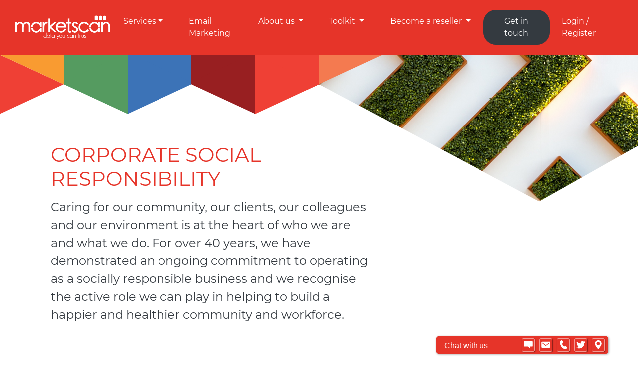

--- FILE ---
content_type: text/html; charset=UTF-8
request_url: https://www.marketscan.co.uk/about/corporate-social-responsibility/
body_size: 18206
content:
<!doctype html>
<html lang="en-GB">
  <head>
  <!-- Google Tag Manager -->
  <script>(function(w,d,s,l,i){w[l]=w[l]||[];w[l].push({'gtm.start':
  new Date().getTime(),event:'gtm.js'});var f=d.getElementsByTagName(s)[0],
  j=d.createElement(s),dl=l!='dataLayer'?'&l='+l:'';j.async=true;j.src=
  'https://www.googletagmanager.com/gtm.js?id='+i+dl;f.parentNode.insertBefore(j,f);
  })(window,document,'script','dataLayer','GTM-MS4TRS');</script>
  <!-- End Google Tag Manager -->

  <!-- Global site tag (gtag.js) - Google Analytics -->
  <script async src="https://www.googletagmanager.com/gtag/js?id=UA-1868163-2"></script>
  <script>
    window.dataLayer = window.dataLayer || [];
    function gtag(){dataLayer.push(arguments);}
    gtag('js', new Date());
    if( document.cookie.includes('"analytics":"accepted"') ) {
      gtag('config', 'UA-1868163-2');
    } else {
      gtag('config', 'UA-1868163-2', {
        'anonymize_ip': true
      });
    }
  </script>
  <meta charset="utf-8">
  <meta http-equiv="x-ua-compatible" content="ie=edge">
  <meta name="viewport" content="width=device-width, initial-scale=1, shrink-to-fit=no">
  <link rel="apple-touch-icon" sizes="57x57" href="https://www.marketscan.co.uk/wp-content/themes/laravel-theme-child/resources/favicon/apple-icon-57x57.png">
<link rel="apple-touch-icon" sizes="60x60" href="https://www.marketscan.co.uk/wp-content/themes/laravel-theme-child/resources/favicon/apple-icon-60x60.png">
<link rel="apple-touch-icon" sizes="72x72" href="https://www.marketscan.co.uk/wp-content/themes/laravel-theme-child/resources/favicon/apple-icon-72x72.png">
<link rel="apple-touch-icon" sizes="76x76" href="https://www.marketscan.co.uk/wp-content/themes/laravel-theme-child/resources/favicon/apple-icon-76x76.png">
<link rel="apple-touch-icon" sizes="114x114" href="https://www.marketscan.co.uk/wp-content/themes/laravel-theme-child/resources/favicon/apple-icon-114x114.png">
<link rel="apple-touch-icon" sizes="120x120" href="https://www.marketscan.co.uk/wp-content/themes/laravel-theme-child/resources/favicon/apple-icon-120x120.png">
<link rel="apple-touch-icon" sizes="144x144" href="https://www.marketscan.co.uk/wp-content/themes/laravel-theme-child/resources/favicon/apple-icon-144x144.png">
<link rel="apple-touch-icon" sizes="152x152" href="https://www.marketscan.co.uk/wp-content/themes/laravel-theme-child/resources/favicon/apple-icon-152x152.png">
<link rel="apple-touch-icon" sizes="180x180" href="https://www.marketscan.co.uk/wp-content/themes/laravel-theme-child/resources/favicon/apple-icon-180x180.png">
<link rel="icon" type="image/png" sizes="192x192"  href="https://www.marketscan.co.uk/wp-content/themes/laravel-theme-child/resources/favicon/android-icon-192x192.png">
<link rel="icon" type="image/png" sizes="32x32" href="https://www.marketscan.co.uk/wp-content/themes/laravel-theme-child/resources/favicon/favicon-32x32.png">
<link rel="icon" type="image/png" sizes="96x96" href="https://www.marketscan.co.uk/wp-content/themes/laravel-theme-child/resources/favicon/favicon-96x96.png">
<link rel="icon" type="image/png" sizes="16x16" href="https://www.marketscan.co.uk/wp-content/themes/laravel-theme-child/resources/favicon/favicon-16x16.png">
<link rel="shortcut icon" href="https://www.marketscan.co.uk/wp-content/themes/laravel-theme-child/resources/favicon/favicon-16x16.png">
<link rel="manifest" href="https://www.marketscan.co.uk/wp-content/themes/laravel-theme-child/resources/favicon/manifest.json">
<meta name="msapplication-TileColor" content="#ffffff">
<meta name="msapplication-TileImage" content="https://www.marketscan.co.uk/wp-content/themes/laravel-theme-child/resources/favicon/favicon/ms-icon-144x144.png">
<meta name="theme-color" content="#ffffff">
  <meta name='robots' content='index, follow, max-image-preview:large, max-snippet:-1, max-video-preview:-1' />

	<!-- This site is optimized with the Yoast SEO Premium plugin v24.6 (Yoast SEO v26.6) - https://yoast.com/wordpress/plugins/seo/ -->
	<title>Corporate Social Responsibility - Marketscan</title>
	<meta name="description" content="Marketscan is an accredited B2B business data supplier. To find out more about our coporate social responsibility, read here." />
	<link rel="canonical" href="https://www.marketscan.co.uk/about/corporate-social-responsibility/" />
	<meta property="og:locale" content="en_GB" />
	<meta property="og:type" content="article" />
	<meta property="og:title" content="Corporate Social Responsibility" />
	<meta property="og:description" content="Marketscan is an accredited B2B business data supplier. To find out more about our coporate social responsibility, read here." />
	<meta property="og:url" content="https://www.marketscan.co.uk/about/corporate-social-responsibility/" />
	<meta property="og:site_name" content="Marketscan" />
	<meta property="article:publisher" content="https://www.facebook.com/Marketscan" />
	<meta property="article:modified_time" content="2023-05-19T14:08:59+00:00" />
	<meta property="og:image" content="https://www.marketscan.co.uk/wp-content/uploads/2020/01/jason-leung-BUa1LDeT8PI-unsplash-scaled.jpg" />
	<meta property="og:image:width" content="1707" />
	<meta property="og:image:height" content="2560" />
	<meta property="og:image:type" content="image/jpeg" />
	<meta name="twitter:card" content="summary_large_image" />
	<meta name="twitter:site" content="@Marketscan" />
	<script type="application/ld+json" class="yoast-schema-graph">{"@context":"https://schema.org","@graph":[{"@type":"WebPage","@id":"https://www.marketscan.co.uk/about/corporate-social-responsibility/","url":"https://www.marketscan.co.uk/about/corporate-social-responsibility/","name":"Corporate Social Responsibility - Marketscan","isPartOf":{"@id":"https://www.marketscan.co.uk/#website"},"primaryImageOfPage":{"@id":"https://www.marketscan.co.uk/about/corporate-social-responsibility/#primaryimage"},"image":{"@id":"https://www.marketscan.co.uk/about/corporate-social-responsibility/#primaryimage"},"thumbnailUrl":"https://www.marketscan.co.uk/wp-content/uploads/2020/01/jason-leung-BUa1LDeT8PI-unsplash-scaled.jpg","datePublished":"2020-01-16T14:58:48+00:00","dateModified":"2023-05-19T14:08:59+00:00","description":"Marketscan is an accredited B2B business data supplier. To find out more about our coporate social responsibility, read here.","breadcrumb":{"@id":"https://www.marketscan.co.uk/about/corporate-social-responsibility/#breadcrumb"},"inLanguage":"en-GB","potentialAction":[{"@type":"ReadAction","target":["https://www.marketscan.co.uk/about/corporate-social-responsibility/"]}]},{"@type":"ImageObject","inLanguage":"en-GB","@id":"https://www.marketscan.co.uk/about/corporate-social-responsibility/#primaryimage","url":"https://www.marketscan.co.uk/wp-content/uploads/2020/01/jason-leung-BUa1LDeT8PI-unsplash-scaled.jpg","contentUrl":"https://www.marketscan.co.uk/wp-content/uploads/2020/01/jason-leung-BUa1LDeT8PI-unsplash-scaled.jpg","width":1707,"height":2560,"caption":"Hedges in the shape of more than arrow"},{"@type":"BreadcrumbList","@id":"https://www.marketscan.co.uk/about/corporate-social-responsibility/#breadcrumb","itemListElement":[{"@type":"ListItem","position":1,"name":"Home","item":"https://www.marketscan.co.uk/"},{"@type":"ListItem","position":2,"name":"About us","item":"https://www.marketscan.co.uk/about/"},{"@type":"ListItem","position":3,"name":"Corporate Social Responsibility"}]},{"@type":"WebSite","@id":"https://www.marketscan.co.uk/#website","url":"https://www.marketscan.co.uk/","name":"Marketscan","description":"Data you can trust","potentialAction":[{"@type":"SearchAction","target":{"@type":"EntryPoint","urlTemplate":"https://www.marketscan.co.uk/?s={search_term_string}"},"query-input":{"@type":"PropertyValueSpecification","valueRequired":true,"valueName":"search_term_string"}}],"inLanguage":"en-GB"}]}</script>
	<!-- / Yoast SEO Premium plugin. -->


<link rel='dns-prefetch' href='//cgtforms.com' />
<link rel='dns-prefetch' href='//cc.cdn.civiccomputing.com' />
<link rel='dns-prefetch' href='//www.googletagmanager.com' />
<style id='wp-img-auto-sizes-contain-inline-css'>
img:is([sizes=auto i],[sizes^="auto," i]){contain-intrinsic-size:3000px 1500px}
/*# sourceURL=wp-img-auto-sizes-contain-inline-css */
</style>
<link rel='stylesheet' id='contact-form-7-css' href='https://www.marketscan.co.uk/wp-content/plugins/contact-form-7/includes/css/styles.css?ver=6.1.4' media='all' />
<link rel='stylesheet' id='wp-pagenavi-css' href='https://www.marketscan.co.uk/wp-content/plugins/wp-pagenavi/pagenavi-css.css?ver=2.70' media='all' />
<link rel='stylesheet' id='sage/main.css-css' href='https://www.marketscan.co.uk/wp-content/themes/laravel-theme-child/dist/styles/main_44ff3edf.css' media='all' />

<!-- Google tag (gtag.js) snippet added by Site Kit -->
<!-- Google Analytics snippet added by Site Kit -->
<!-- Google Ads snippet added by Site Kit -->
<script src="https://www.googletagmanager.com/gtag/js?id=GT-KFG3X8W" id="google_gtagjs-js" async></script>
<script id="google_gtagjs-js-after">
window.dataLayer = window.dataLayer || [];function gtag(){dataLayer.push(arguments);}
gtag("set","linker",{"domains":["www.marketscan.co.uk"]});
gtag("js", new Date());
gtag("set", "developer_id.dZTNiMT", true);
gtag("config", "GT-KFG3X8W");
gtag("config", "AW-741794318");
 window._googlesitekit = window._googlesitekit || {}; window._googlesitekit.throttledEvents = []; window._googlesitekit.gtagEvent = (name, data) => { var key = JSON.stringify( { name, data } ); if ( !! window._googlesitekit.throttledEvents[ key ] ) { return; } window._googlesitekit.throttledEvents[ key ] = true; setTimeout( () => { delete window._googlesitekit.throttledEvents[ key ]; }, 5 ); gtag( "event", name, { ...data, event_source: "site-kit" } ); }; 
//# sourceURL=google_gtagjs-js-after
</script>
<link rel='shortlink' href='https://www.marketscan.co.uk/?p=930' />
<meta name="generator" content="Site Kit by Google 1.168.0" />
<!-- Meta Pixel Code -->
<script type='text/javascript'>
!function(f,b,e,v,n,t,s){if(f.fbq)return;n=f.fbq=function(){n.callMethod?
n.callMethod.apply(n,arguments):n.queue.push(arguments)};if(!f._fbq)f._fbq=n;
n.push=n;n.loaded=!0;n.version='2.0';n.queue=[];t=b.createElement(e);t.async=!0;
t.src=v;s=b.getElementsByTagName(e)[0];s.parentNode.insertBefore(t,s)}(window,
document,'script','https://connect.facebook.net/en_US/fbevents.js');
</script>
<!-- End Meta Pixel Code -->
<script type='text/javascript'>var url = window.location.origin + '?ob=open-bridge';
            fbq('set', 'openbridge', '2487789471474460', url);
fbq('init', '2487789471474460', {}, {
    "agent": "wordpress-6.9-4.1.5"
})</script><script type='text/javascript'>
    fbq('track', 'PageView', []);
  </script>		<style id="wp-custom-css">
			.iWfrYT {
  background-color: rgb(255, 255, 255);
  color: rgb(0, 0, 0) !important;
}
.glp-button {
	color: rgb(219, 76, 58) !important;
}

.flexible-gator-referral-form {
	background-image: none;
}

#ccc #ccc-notify #ccc-notify-title {
    font-size: 20px!important;
    line-height: 21px!important;
    padding-right: 0!important;
    margin-top: 10px!important;
		text-transform: uppercase;
		font-weight: 700;
		font-family: Montserrat,sans-serif;
	  margin-bottom: 3px;
}

.ccc-notify-text {
		font-family: Montserrat,sans-serif;
  	font-size: 0.8em !important;
}

.optional-cookie-header,
#ccc-necessary-title {
		font-size: 1em;
    line-height: 1.5em;
		margin-bottom: 25px;
		text-transform: uppercase;
    font-family: Montserrat,sans-serif;
  	font-weight: 700;
}		</style>
		<noscript><style id="rocket-lazyload-nojs-css">.rll-youtube-player, [data-lazy-src]{display:none !important;}</style></noscript>  <script data-cfasync="false" type="text/javascript" defer async src="https://t.gatorleads.co.uk/Scripts/ssl/5eecdd4b-5626-4d87-9807-f9b54dcdc73c.js"></script>
  <!-- Taboola Pixel Code -->
  <script type='text/javascript'>
    window._tfa = window._tfa || [];
    window._tfa.push({notify: 'event', name: 'page_view', id: 1546359});
    !function (t, f, a, x) {
          if (!document.getElementById(x)) {
              t.async = 1;t.src = a;t.id=x;f.parentNode.insertBefore(t, f);
          }
    }(document.createElement('script'),
    document.getElementsByTagName('script')[0],
    '//cdn.taboola.com/libtrc/unip/1546359/tfa.js',
    'tb_tfa_script');
  </script>
  <!-- End of Taboola Pixel Code -->
  </head>
      <body class="wp-singular page-template-default page page-id-930 page-child parent-pageid-84 wp-theme-laravel-themeresources wp-child-theme-laravel-theme-childresources corporate-social-responsibility app-data index-data singular-data page-data page-930-data page-corporate-social-responsibility-data">
      <!-- Google Tag Manager (noscript) -->
    <noscript><iframe src="https://www.googletagmanager.com/ns.html?id=GTM-MS4TRS"
     height="0" width="0" style="display:none;visibility:hidden"></iframe></noscript>
    <!-- End Google Tag Manager (noscript) -->
    <!-- LinkedIn embed -->
    <script type="text/javascript"> _linkedin_partner_id = "2871836"; window._linkedin_data_partner_ids = window._linkedin_data_partner_ids || []; window._linkedin_data_partner_ids.push(_linkedin_partner_id); </script><script type="text/javascript"> (function(){var s = document.getElementsByTagName("script")[0]; var b = document.createElement("script"); b.type = "text/javascript";b.async = true; b.src = "https://snap.licdn.com/li.lms-analytics/insight.min.js"; s.parentNode.insertBefore(b, s);})(); </script> <noscript> <img height="1" width="1" style="display:none;" alt="" src="https://px.ads.linkedin.com/collect/?pid=2871836&fmt=gif" /> </noscript>
    <!-- LinkedIn embed end -->
        <header>
  <nav class="navbar navbar-expand-md navbar-light justify-content-end">
    <div class="container-fluid d-flex align-items-center">
      <a class="navbar-brand m-0 p-0" href="https://www.marketscan.co.uk">
        <img src="data:image/svg+xml,%3Csvg%20xmlns='http://www.w3.org/2000/svg'%20viewBox='0%200%200%200'%3E%3C/svg%3E" alt="MarketScan Logo" class="navbar-brand m-0 p-0" data-lazy-src="https://www.marketscan.co.uk/wp-content/themes/laravel-theme-child/resources/assets/images/marketscan-logo.png"><noscript><img src="https://www.marketscan.co.uk/wp-content/themes/laravel-theme-child/resources/assets/images/marketscan-logo.png" alt="MarketScan Logo" class="navbar-brand m-0 p-0"></noscript>
      </a>

      <button class="navbar-toggler" type="button" data-toggle="collapse" data-target="#collapse-primary-navigation" aria-controls="collapse-primary-navigation" aria-expanded="false" aria-label="Toggle navigation">
        <span class="navbar-toggler-icon"></span>
      </button>

      <div id="collapse-primary-navigation" class="navbar-middle collapse navbar-collapse mx-auto"><ul id="menu-primary-navigation" class="navbar-nav mx-auto"><li itemscope="itemscope" itemtype="https://www.schema.org/SiteNavigationElement" id="menu-item-472" class="menu-item menu-item-type-post_type menu-item-object-page menu-item-472 has-megamenu keep-open"><a title="Services" href="#" data-toggle="dropdown" class="dropdown-toggle" aria-haspopup="true">Services</a><div aria-labelledby="megamenu" class="container mega dropdown-menu border-0">
  <div class=" p-md-0 mega-inner">
    <div class="row rounded-0 m-0">
      <div class="col-12 col-md-12">
        <div class="row">
          <div class="col-md-4 col-sm-12">
            <div class="list-group rounded-0" id="services-tabs">
                                              <a class="nav-tabs" id="tab-link" href="#Business-data-" data-toggle="tab" role="tab">
                  <img src="data:image/svg+xml,%3Csvg%20xmlns='http://www.w3.org/2000/svg'%20viewBox='0%200%200%200'%3E%3C/svg%3E" alt="business data icon" data-lazy-src="https://www.marketscan.co.uk/wp-content/uploads/2020/10/business_data_icon.svg" /><noscript><img src="https://www.marketscan.co.uk/wp-content/uploads/2020/10/business_data_icon.svg" alt="business data icon" /></noscript><span>Business data </span>
                </a>
                                                              <a class="nav-tabs" id="tab-link" href="#Buy-online" data-toggle="tab" role="tab">
                  <img src="data:image/svg+xml,%3Csvg%20xmlns='http://www.w3.org/2000/svg'%20viewBox='0%200%200%200'%3E%3C/svg%3E" alt="buy online icon" data-lazy-src="https://www.marketscan.co.uk/wp-content/uploads/2020/10/buy_online_icon.svg" /><noscript><img src="https://www.marketscan.co.uk/wp-content/uploads/2020/10/buy_online_icon.svg" alt="buy online icon" /></noscript><span>Buy online</span>
                </a>
                                                              <a class="nav-tabs" id="tab-link" href="#Data-offers" data-toggle="tab" role="tab">
                  <img src="data:image/svg+xml,%3Csvg%20xmlns='http://www.w3.org/2000/svg'%20viewBox='0%200%200%200'%3E%3C/svg%3E" alt="hand holding a plant" data-lazy-src="https://www.marketscan.co.uk/wp-content/uploads/2020/10/Growth-Icon-1.png" /><noscript><img src="https://www.marketscan.co.uk/wp-content/uploads/2020/10/Growth-Icon-1.png" alt="hand holding a plant" /></noscript><span>Data offers</span>
                </a>
                                                              <a class="nav-tabs" id="tab-link" href="#Cleanse" data-toggle="tab" role="tab">
                  <img src="data:image/svg+xml,%3Csvg%20xmlns='http://www.w3.org/2000/svg'%20viewBox='0%200%200%200'%3E%3C/svg%3E" alt="services menu" data-lazy-src="https://www.marketscan.co.uk/wp-content/uploads/2020/10/cleanse_icon.svg" /><noscript><img src="https://www.marketscan.co.uk/wp-content/uploads/2020/10/cleanse_icon.svg" alt="services menu" /></noscript><span>Cleanse</span>
                </a>
                                                              <a class="nav-tabs" id="tab-link" href="#Analytics" data-toggle="tab" role="tab">
                  <img src="data:image/svg+xml,%3Csvg%20xmlns='http://www.w3.org/2000/svg'%20viewBox='0%200%200%200'%3E%3C/svg%3E" alt="analytics icon" data-lazy-src="https://www.marketscan.co.uk/wp-content/uploads/2020/10/analytics_icon.svg" /><noscript><img src="https://www.marketscan.co.uk/wp-content/uploads/2020/10/analytics_icon.svg" alt="analytics icon" /></noscript><span>Analytics</span>
                </a>
                                                              <a class="nav-tabs" id="tab-link" href="#Consult" data-toggle="tab" role="tab">
                  <img src="data:image/svg+xml,%3Csvg%20xmlns='http://www.w3.org/2000/svg'%20viewBox='0%200%200%200'%3E%3C/svg%3E" alt="consult icon" data-lazy-src="https://www.marketscan.co.uk/wp-content/uploads/2020/10/consult_icon.svg" /><noscript><img src="https://www.marketscan.co.uk/wp-content/uploads/2020/10/consult_icon.svg" alt="consult icon" /></noscript><span>Consult</span>
                </a>
                                                              <a class="nav-tabs" id="tab-link" href="#Email-marketing" data-toggle="tab" role="tab">
                  <img src="data:image/svg+xml,%3Csvg%20xmlns='http://www.w3.org/2000/svg'%20viewBox='0%200%200%200'%3E%3C/svg%3E" alt="broadcast icon" data-lazy-src="https://www.marketscan.co.uk/wp-content/uploads/2020/10/broadcast_icon.svg" /><noscript><img src="https://www.marketscan.co.uk/wp-content/uploads/2020/10/broadcast_icon.svg" alt="broadcast icon" /></noscript><span>Email marketing</span>
                </a>
                                          </div>
            <div class="mobile-nav">
              <div class="list-group rounded-0" id="services-tabs-mobile">
                                                    <div class="mobile-link-list">
                    <a id="tab-link" href="https://www.marketscan.co.uk/services/business-data-supply/">
                      <img src="data:image/svg+xml,%3Csvg%20xmlns='http://www.w3.org/2000/svg'%20viewBox='0%200%200%200'%3E%3C/svg%3E" alt="business data icon" data-lazy-src="https://www.marketscan.co.uk/wp-content/uploads/2020/10/business_data_icon.svg" /><noscript><img src="https://www.marketscan.co.uk/wp-content/uploads/2020/10/business_data_icon.svg" alt="business data icon" /></noscript><span>Business data </span>
                    </a>
                    <div class="links-block">
      <div class="service-title">
      <a href="https://www.marketscan.co.uk/services/business-data-supply/"><img src="data:image/svg+xml,%3Csvg%20xmlns='http://www.w3.org/2000/svg'%20viewBox='0%200%200%200'%3E%3C/svg%3E" alt="business data icon" data-lazy-src="https://www.marketscan.co.uk/wp-content/uploads/2020/10/business_data_icon.svg" /><noscript><img src="https://www.marketscan.co.uk/wp-content/uploads/2020/10/business_data_icon.svg" alt="business data icon" /></noscript>Business data </a>
    </div>
        <ul>
                        <li><a href="https://www.marketscan.co.uk/services/business-data-supply/">B2B Data</a></li>
                                <li><a href="https://www.marketscan.co.uk/services/business-data-supply/direct-mail-data/">Direct Mail Data</a></li>
                                <li><a href="https://www.marketscan.co.uk/services/business-data-supply/email-data/">Email Data</a></li>
                                <li><a href="https://www.marketscan.co.uk/services/business-data-supply/telephone-data-for-telemarketing/">Telephone Data</a></li>
                                <li><a href="https://www.marketscan.co.uk/services/business-data-supply/integrated-data/">Integrated Data</a></li>
                                <li><a href="https://www.marketscan.co.uk/packages">Data Offers</a></li>
                                <li><a href="https://www.marketscan.co.uk/data-by-industry/">Data By Industry</a></li>
                  </ul>
        <div class="our-resources-links">
      <p>Our resources</p>
      <ul>
                              <li><a href="https://www.marketscan.co.uk/resources/the-complete-guide-to-buying-b2b-data/">Buying B2B Data Guide </a></li>
                        </ul>
    </div>
  </div>
                  </div>
                                                                      <div class="mobile-link-list">
                    <a id="tab-link" href="https://www.marketscan.co.uk/services/online-data-packages/">
                      <img src="data:image/svg+xml,%3Csvg%20xmlns='http://www.w3.org/2000/svg'%20viewBox='0%200%200%200'%3E%3C/svg%3E" alt="buy online icon" data-lazy-src="https://www.marketscan.co.uk/wp-content/uploads/2020/10/buy_online_icon.svg" /><noscript><img src="https://www.marketscan.co.uk/wp-content/uploads/2020/10/buy_online_icon.svg" alt="buy online icon" /></noscript><span>Buy online</span>
                    </a>
                    <div class="links-block">
      <div class="service-title">
      <a href="https://www.marketscan.co.uk/services/online-data-packages/"><img src="data:image/svg+xml,%3Csvg%20xmlns='http://www.w3.org/2000/svg'%20viewBox='0%200%200%200'%3E%3C/svg%3E" alt="buy online icon" data-lazy-src="https://www.marketscan.co.uk/wp-content/uploads/2020/10/buy_online_icon.svg" /><noscript><img src="https://www.marketscan.co.uk/wp-content/uploads/2020/10/buy_online_icon.svg" alt="buy online icon" /></noscript>Buy online</a>
    </div>
        <ul>
                        <li><a href="https://www.marketscan.co.uk/services/online-data-packages/">Marketscan Online</a></li>
                                <li><a href="https://www.marketscan.co.uk/services/cleanse/tpsctps-checker/">TPS/CTPS Checker</a></li>
                                <li><a href="https://www.marketscan.co.uk/company-look-up/">Company Look Up Tool</a></li>
                  </ul>
        <div class="our-resources-links">
      <p>Our resources</p>
      <ul>
                              <li><a href="https://www.marketscan.co.uk/resources/buy-online-getting-started-guide/">Buy Online Getting Started Guide</a></li>
                        </ul>
    </div>
  </div>
                  </div>
                                                                      <div class="mobile-link-list">
                    <a id="tab-link" href="https://www.marketscan.co.uk/packages/">
                      <img src="data:image/svg+xml,%3Csvg%20xmlns='http://www.w3.org/2000/svg'%20viewBox='0%200%200%200'%3E%3C/svg%3E" alt="hand holding a plant" data-lazy-src="https://www.marketscan.co.uk/wp-content/uploads/2020/10/Growth-Icon-1.png" /><noscript><img src="https://www.marketscan.co.uk/wp-content/uploads/2020/10/Growth-Icon-1.png" alt="hand holding a plant" /></noscript><span>Data offers</span>
                    </a>
                    <div class="links-block">
      <div class="service-title">
      <a href="https://www.marketscan.co.uk/packages/"><img src="data:image/svg+xml,%3Csvg%20xmlns='http://www.w3.org/2000/svg'%20viewBox='0%200%200%200'%3E%3C/svg%3E" alt="hand holding a plant" data-lazy-src="https://www.marketscan.co.uk/wp-content/uploads/2020/10/Growth-Icon-1.png" /><noscript><img src="https://www.marketscan.co.uk/wp-content/uploads/2020/10/Growth-Icon-1.png" alt="hand holding a plant" /></noscript>Data offers</a>
    </div>
        <ul>
                        <li><a href="https://www.marketscan.co.uk/packages/">Discover Our Data Packages</a></li>
                  </ul>
        <div class="our-resources-links">
      <p>Our resources</p>
      <ul>
                              <li><a href=" https://www.marketscan.co.uk/resources/buy-online-getting-started-guide/ ">Buy Online Getting Started Guide</a></li>
                        </ul>
    </div>
  </div>
                  </div>
                                                                      <div class="mobile-link-list">
                    <a id="tab-link" href="https://www.marketscan.co.uk/services/cleanse/">
                      <img src="data:image/svg+xml,%3Csvg%20xmlns='http://www.w3.org/2000/svg'%20viewBox='0%200%200%200'%3E%3C/svg%3E" alt="services menu" data-lazy-src="https://www.marketscan.co.uk/wp-content/uploads/2020/10/cleanse_icon.svg" /><noscript><img src="https://www.marketscan.co.uk/wp-content/uploads/2020/10/cleanse_icon.svg" alt="services menu" /></noscript><span>Cleanse</span>
                    </a>
                    <div class="links-block">
      <div class="service-title">
      <a href="https://www.marketscan.co.uk/services/cleanse/"><img src="data:image/svg+xml,%3Csvg%20xmlns='http://www.w3.org/2000/svg'%20viewBox='0%200%200%200'%3E%3C/svg%3E" alt="services menu" data-lazy-src="https://www.marketscan.co.uk/wp-content/uploads/2020/10/cleanse_icon.svg" /><noscript><img src="https://www.marketscan.co.uk/wp-content/uploads/2020/10/cleanse_icon.svg" alt="services menu" /></noscript>Cleanse</a>
    </div>
        <ul>
                        <li><a href="https://www.marketscan.co.uk/services/cleanse/">B2B Data Cleansing</a></li>
                                <li><a href="https://www.marketscan.co.uk/services/cleanse/datapro-database-cleansing/">DataPro</a></li>
                                <li><a href="https://www.marketscan.co.uk/services/cleanse/tpsctps-checker/">TPS/CTPS Checker</a></li>
                  </ul>
        <div class="our-resources-links">
      <p>Our resources</p>
      <ul>
                              <li><a href="https://www.marketscan.co.uk/resources/clean-up-your-data/">Clean Up Your Data e-Guide</a></li>
                        </ul>
    </div>
  </div>
                  </div>
                                                                      <div class="mobile-link-list">
                    <a id="tab-link" href="https://www.marketscan.co.uk/services/analytics/">
                      <img src="data:image/svg+xml,%3Csvg%20xmlns='http://www.w3.org/2000/svg'%20viewBox='0%200%200%200'%3E%3C/svg%3E" alt="analytics icon" data-lazy-src="https://www.marketscan.co.uk/wp-content/uploads/2020/10/analytics_icon.svg" /><noscript><img src="https://www.marketscan.co.uk/wp-content/uploads/2020/10/analytics_icon.svg" alt="analytics icon" /></noscript><span>Analytics</span>
                    </a>
                    <div class="links-block">
      <div class="service-title">
      <a href="https://www.marketscan.co.uk/services/analytics/"><img src="data:image/svg+xml,%3Csvg%20xmlns='http://www.w3.org/2000/svg'%20viewBox='0%200%200%200'%3E%3C/svg%3E" alt="analytics icon" data-lazy-src="https://www.marketscan.co.uk/wp-content/uploads/2020/10/analytics_icon.svg" /><noscript><img src="https://www.marketscan.co.uk/wp-content/uploads/2020/10/analytics_icon.svg" alt="analytics icon" /></noscript>Analytics</a>
    </div>
        <ul>
                        <li><a href="https://www.marketscan.co.uk/services/analytics/">B2B Data Analysis</a></li>
                                <li><a href="https://www.marketscan.co.uk/services/business-data-supply/datapro-plus/">DataPro Plus</a></li>
                  </ul>
        <div class="our-resources-links">
      <p>Our resources</p>
      <ul>
                              <li><a href="https://www.marketscan.co.uk/insights/why-personas-are-vital-for-b2b-marketing-success/">Why Personas Are Vital For B2B Marketing Success </a></li>
                        </ul>
    </div>
  </div>
                  </div>
                                                                      <div class="mobile-link-list">
                    <a id="tab-link" href="https://www.marketscan.co.uk/services/consultancy-and-advice/">
                      <img src="data:image/svg+xml,%3Csvg%20xmlns='http://www.w3.org/2000/svg'%20viewBox='0%200%200%200'%3E%3C/svg%3E" alt="consult icon" data-lazy-src="https://www.marketscan.co.uk/wp-content/uploads/2020/10/consult_icon.svg" /><noscript><img src="https://www.marketscan.co.uk/wp-content/uploads/2020/10/consult_icon.svg" alt="consult icon" /></noscript><span>Consult</span>
                    </a>
                    <div class="links-block">
      <div class="service-title">
      <a href="https://www.marketscan.co.uk/services/consultancy-and-advice/"><img src="data:image/svg+xml,%3Csvg%20xmlns='http://www.w3.org/2000/svg'%20viewBox='0%200%200%200'%3E%3C/svg%3E" alt="consult icon" data-lazy-src="https://www.marketscan.co.uk/wp-content/uploads/2020/10/consult_icon.svg" /><noscript><img src="https://www.marketscan.co.uk/wp-content/uploads/2020/10/consult_icon.svg" alt="consult icon" /></noscript>Consult</a>
    </div>
        <ul>
                        <li><a href="https://www.marketscan.co.uk/services/consultancy-and-advice/">Data Consultancy </a></li>
                  </ul>
        <div class="our-resources-links">
      <p>Our resources</p>
      <ul>
                              <li><a href="https://www.marketscan.co.uk/insights/how-to-adapt-your-marketing-strategy-for-covid-19-and-beyond/">How To Adapt Your Marketing Strategy For COVID-19 And Beyond </a></li>
                        </ul>
    </div>
  </div>
                  </div>
                                                                      <div class="mobile-link-list">
                    <a id="tab-link" href="https://www.marketscan.co.uk/services/email-marketing/">
                      <img src="data:image/svg+xml,%3Csvg%20xmlns='http://www.w3.org/2000/svg'%20viewBox='0%200%200%200'%3E%3C/svg%3E" alt="broadcast icon" data-lazy-src="https://www.marketscan.co.uk/wp-content/uploads/2020/10/broadcast_icon.svg" /><noscript><img src="https://www.marketscan.co.uk/wp-content/uploads/2020/10/broadcast_icon.svg" alt="broadcast icon" /></noscript><span>Email marketing</span>
                    </a>
                    <div class="links-block">
      <div class="service-title">
      <a href="https://www.marketscan.co.uk/services/email-marketing/"><img src="data:image/svg+xml,%3Csvg%20xmlns='http://www.w3.org/2000/svg'%20viewBox='0%200%200%200'%3E%3C/svg%3E" alt="broadcast icon" data-lazy-src="https://www.marketscan.co.uk/wp-content/uploads/2020/10/broadcast_icon.svg" /><noscript><img src="https://www.marketscan.co.uk/wp-content/uploads/2020/10/broadcast_icon.svg" alt="broadcast icon" /></noscript>Email marketing</a>
    </div>
        <ul>
                        <li><a href="https://www.marketscan.co.uk/services/email-marketing/">Email marketing</a></li>
                  </ul>
        <div class="our-resources-links">
      <p>Our resources</p>
      <ul>
                              <li><a href="https://www.marketscan.co.uk/insights/email-marketing-top-tips/">Our Top Tips For Successful Email Marketing </a></li>
                        </ul>
    </div>
  </div>
                  </div>
                                                </div>
            </div>
          </div>

          <div class="col-md-8 col-sm-12 right-panel">
               <div id="content" class="tab-content" role="tablist">
                                  <div id="Business-data-" class="tab-pane collapse show" role="tabpanel" aria-labelledby="tab-link" data-parent="#content">
                    <div class="content">
                      <div data-bg="https://www.marketscan.co.uk/wp-content/uploads/2020/10/business-data-bg.png" class="bg-image rocket-lazyload" style=""></div>
                      <div class="links-block">
      <div class="service-title">
      <a href="https://www.marketscan.co.uk/services/business-data-supply/"><img src="data:image/svg+xml,%3Csvg%20xmlns='http://www.w3.org/2000/svg'%20viewBox='0%200%200%200'%3E%3C/svg%3E" alt="business data icon" data-lazy-src="https://www.marketscan.co.uk/wp-content/uploads/2020/10/business_data_icon.svg" /><noscript><img src="https://www.marketscan.co.uk/wp-content/uploads/2020/10/business_data_icon.svg" alt="business data icon" /></noscript>Business data </a>
    </div>
        <ul>
                        <li><a href="https://www.marketscan.co.uk/services/business-data-supply/">B2B Data</a></li>
                                <li><a href="https://www.marketscan.co.uk/services/business-data-supply/direct-mail-data/">Direct Mail Data</a></li>
                                <li><a href="https://www.marketscan.co.uk/services/business-data-supply/email-data/">Email Data</a></li>
                                <li><a href="https://www.marketscan.co.uk/services/business-data-supply/telephone-data-for-telemarketing/">Telephone Data</a></li>
                                <li><a href="https://www.marketscan.co.uk/services/business-data-supply/integrated-data/">Integrated Data</a></li>
                                <li><a href="https://www.marketscan.co.uk/packages">Data Offers</a></li>
                                <li><a href="https://www.marketscan.co.uk/data-by-industry/">Data By Industry</a></li>
                  </ul>
        <div class="our-resources-links">
      <p>Our resources</p>
      <ul>
                              <li><a href="https://www.marketscan.co.uk/resources/the-complete-guide-to-buying-b2b-data/">Buying B2B Data Guide </a></li>
                        </ul>
    </div>
  </div>
                      <div class="description-block">
    <p>If you&#8217;re wondering how to put together the ideal contact list for your next campaign, our free marketing list planner is the answer.</p>
    <img src="data:image/svg+xml,%3Csvg%20xmlns='http://www.w3.org/2000/svg'%20viewBox='0%200%200%200'%3E%3C/svg%3E" alt="b2b data planner" data-lazy-src="https://www.marketscan.co.uk/wp-content/uploads/2019/12/Data-Planner-scaled.jpg" /><noscript><img src="https://www.marketscan.co.uk/wp-content/uploads/2019/12/Data-Planner-scaled.jpg" alt="b2b data planner" /></noscript>
    <div class="link_buttons">
      <a href="https://www.marketscan.co.uk/resources/get-started-with-our-free-marketing-list-planner/" class="btn btn-outline-light btn-rounded">Download your copy now</a>          </div>
</div>
                    </div>
                  </div>
                                  <div id="Buy-online" class="tab-pane collapse show" role="tabpanel" aria-labelledby="tab-link" data-parent="#content">
                    <div class="content">
                      <div data-bg="https://www.marketscan.co.uk/wp-content/uploads/2020/10/buy-online-bg.png" class="bg-image rocket-lazyload" style=""></div>
                      <div class="links-block">
      <div class="service-title">
      <a href="https://www.marketscan.co.uk/services/online-data-packages/"><img src="data:image/svg+xml,%3Csvg%20xmlns='http://www.w3.org/2000/svg'%20viewBox='0%200%200%200'%3E%3C/svg%3E" alt="buy online icon" data-lazy-src="https://www.marketscan.co.uk/wp-content/uploads/2020/10/buy_online_icon.svg" /><noscript><img src="https://www.marketscan.co.uk/wp-content/uploads/2020/10/buy_online_icon.svg" alt="buy online icon" /></noscript>Buy online</a>
    </div>
        <ul>
                        <li><a href="https://www.marketscan.co.uk/services/online-data-packages/">Marketscan Online</a></li>
                                <li><a href="https://www.marketscan.co.uk/services/cleanse/tpsctps-checker/">TPS/CTPS Checker</a></li>
                                <li><a href="https://www.marketscan.co.uk/company-look-up/">Company Look Up Tool</a></li>
                  </ul>
        <div class="our-resources-links">
      <p>Our resources</p>
      <ul>
                              <li><a href="https://www.marketscan.co.uk/resources/buy-online-getting-started-guide/">Buy Online Getting Started Guide</a></li>
                        </ul>
    </div>
  </div>
                      <div class="description-block">
    <p>Easily build B2B lists of your targets and download records as and when you need them with our buy online tool; Marketscan Online.</p>
    <img src="data:image/svg+xml,%3Csvg%20xmlns='http://www.w3.org/2000/svg'%20viewBox='0%200%200%200'%3E%3C/svg%3E" alt="marketscan online" data-lazy-src="https://www.marketscan.co.uk/wp-content/uploads/2020/01/Marketscan-Online.jpg" /><noscript><img src="https://www.marketscan.co.uk/wp-content/uploads/2020/01/Marketscan-Online.jpg" alt="marketscan online" /></noscript>
    <div class="link_buttons">
      <a href="https://secure.marketscan.co.uk/welcome.aspx" class="btn btn-outline-light btn-rounded">Create an account</a>          </div>
</div>
                    </div>
                  </div>
                                  <div id="Data-offers" class="tab-pane collapse show" role="tabpanel" aria-labelledby="tab-link" data-parent="#content">
                    <div class="content">
                      <div data-bg="https://www.marketscan.co.uk/wp-content/uploads/2020/10/buy-online-bg.png" class="bg-image rocket-lazyload" style=""></div>
                      <div class="links-block">
      <div class="service-title">
      <a href="https://www.marketscan.co.uk/packages/"><img src="data:image/svg+xml,%3Csvg%20xmlns='http://www.w3.org/2000/svg'%20viewBox='0%200%200%200'%3E%3C/svg%3E" alt="hand holding a plant" data-lazy-src="https://www.marketscan.co.uk/wp-content/uploads/2020/10/Growth-Icon-1.png" /><noscript><img src="https://www.marketscan.co.uk/wp-content/uploads/2020/10/Growth-Icon-1.png" alt="hand holding a plant" /></noscript>Data offers</a>
    </div>
        <ul>
                        <li><a href="https://www.marketscan.co.uk/packages/">Discover Our Data Packages</a></li>
                  </ul>
        <div class="our-resources-links">
      <p>Our resources</p>
      <ul>
                              <li><a href=" https://www.marketscan.co.uk/resources/buy-online-getting-started-guide/ ">Buy Online Getting Started Guide</a></li>
                        </ul>
    </div>
  </div>
                      <div class="description-block">
    <p>Easily build B2B lists of your targets and download records as and when you need them with our buy online tool; Marketscan Online.</p>
    <img src="data:image/svg+xml,%3Csvg%20xmlns='http://www.w3.org/2000/svg'%20viewBox='0%200%200%200'%3E%3C/svg%3E" alt="marketscan online" data-lazy-src="https://www.marketscan.co.uk/wp-content/uploads/2020/01/Marketscan-Online.jpg" /><noscript><img src="https://www.marketscan.co.uk/wp-content/uploads/2020/01/Marketscan-Online.jpg" alt="marketscan online" /></noscript>
    <div class="link_buttons">
      <a href=" https://secure.marketscan.co.uk/welcome.aspx" class="btn btn-outline-light btn-rounded">Create an account</a>          </div>
</div>
                    </div>
                  </div>
                                  <div id="Cleanse" class="tab-pane collapse show" role="tabpanel" aria-labelledby="tab-link" data-parent="#content">
                    <div class="content">
                      <div data-bg="https://www.marketscan.co.uk/wp-content/uploads/2020/10/cleanse-bg.png" class="bg-image rocket-lazyload" style=""></div>
                      <div class="links-block">
      <div class="service-title">
      <a href="https://www.marketscan.co.uk/services/cleanse/"><img src="data:image/svg+xml,%3Csvg%20xmlns='http://www.w3.org/2000/svg'%20viewBox='0%200%200%200'%3E%3C/svg%3E" alt="services menu" data-lazy-src="https://www.marketscan.co.uk/wp-content/uploads/2020/10/cleanse_icon.svg" /><noscript><img src="https://www.marketscan.co.uk/wp-content/uploads/2020/10/cleanse_icon.svg" alt="services menu" /></noscript>Cleanse</a>
    </div>
        <ul>
                        <li><a href="https://www.marketscan.co.uk/services/cleanse/">B2B Data Cleansing</a></li>
                                <li><a href="https://www.marketscan.co.uk/services/cleanse/datapro-database-cleansing/">DataPro</a></li>
                                <li><a href="https://www.marketscan.co.uk/services/cleanse/tpsctps-checker/">TPS/CTPS Checker</a></li>
                  </ul>
        <div class="our-resources-links">
      <p>Our resources</p>
      <ul>
                              <li><a href="https://www.marketscan.co.uk/resources/clean-up-your-data/">Clean Up Your Data e-Guide</a></li>
                        </ul>
    </div>
  </div>
                      <div class="description-block">
    <p>We offer a free data health check to help you understand the quality of your contact list, enabling you to address any potential issues.</p>
    <img src="data:image/svg+xml,%3Csvg%20xmlns='http://www.w3.org/2000/svg'%20viewBox='0%200%200%200'%3E%3C/svg%3E" alt="dot data strategy" data-lazy-src="https://www.marketscan.co.uk/wp-content/uploads/hubspot/dot_to_dot_data_strategy.jpg" /><noscript><img src="https://www.marketscan.co.uk/wp-content/uploads/hubspot/dot_to_dot_data_strategy.jpg" alt="dot data strategy" /></noscript>
    <div class="link_buttons">
      <a href="https://www.marketscan.co.uk/l/free-data-health-check/" class="btn btn-outline-light btn-rounded">Find out more</a>          </div>
</div>
                    </div>
                  </div>
                                  <div id="Analytics" class="tab-pane collapse show" role="tabpanel" aria-labelledby="tab-link" data-parent="#content">
                    <div class="content">
                      <div data-bg="https://www.marketscan.co.uk/wp-content/uploads/2020/10/analytics-bg.png" class="bg-image rocket-lazyload" style=""></div>
                      <div class="links-block">
      <div class="service-title">
      <a href="https://www.marketscan.co.uk/services/analytics/"><img src="data:image/svg+xml,%3Csvg%20xmlns='http://www.w3.org/2000/svg'%20viewBox='0%200%200%200'%3E%3C/svg%3E" alt="analytics icon" data-lazy-src="https://www.marketscan.co.uk/wp-content/uploads/2020/10/analytics_icon.svg" /><noscript><img src="https://www.marketscan.co.uk/wp-content/uploads/2020/10/analytics_icon.svg" alt="analytics icon" /></noscript>Analytics</a>
    </div>
        <ul>
                        <li><a href="https://www.marketscan.co.uk/services/analytics/">B2B Data Analysis</a></li>
                                <li><a href="https://www.marketscan.co.uk/services/business-data-supply/datapro-plus/">DataPro Plus</a></li>
                  </ul>
        <div class="our-resources-links">
      <p>Our resources</p>
      <ul>
                              <li><a href="https://www.marketscan.co.uk/insights/why-personas-are-vital-for-b2b-marketing-success/">Why Personas Are Vital For B2B Marketing Success </a></li>
                        </ul>
    </div>
  </div>
                      <div class="description-block">
    <p>We can help you to identify trends and create customer profiles ensuring you get the most out of your B2B marketing campaigns.</p>
    <img src="data:image/svg+xml,%3Csvg%20xmlns='http://www.w3.org/2000/svg'%20viewBox='0%200%200%200'%3E%3C/svg%3E" alt="working with data" data-lazy-src="https://www.marketscan.co.uk/wp-content/uploads/hubspot/helloquence_61189-scaled.jpg" /><noscript><img src="https://www.marketscan.co.uk/wp-content/uploads/hubspot/helloquence_61189-scaled.jpg" alt="working with data" /></noscript>
    <div class="link_buttons">
      <a href="https://www.marketscan.co.uk/contact/" class="btn btn-outline-light btn-rounded">Enquire now</a>          </div>
</div>
                    </div>
                  </div>
                                  <div id="Consult" class="tab-pane collapse show" role="tabpanel" aria-labelledby="tab-link" data-parent="#content">
                    <div class="content">
                      <div data-bg="https://www.marketscan.co.uk/wp-content/uploads/2020/10/consult-bg.png" class="bg-image rocket-lazyload" style=""></div>
                      <div class="links-block">
      <div class="service-title">
      <a href="https://www.marketscan.co.uk/services/consultancy-and-advice/"><img src="data:image/svg+xml,%3Csvg%20xmlns='http://www.w3.org/2000/svg'%20viewBox='0%200%200%200'%3E%3C/svg%3E" alt="consult icon" data-lazy-src="https://www.marketscan.co.uk/wp-content/uploads/2020/10/consult_icon.svg" /><noscript><img src="https://www.marketscan.co.uk/wp-content/uploads/2020/10/consult_icon.svg" alt="consult icon" /></noscript>Consult</a>
    </div>
        <ul>
                        <li><a href="https://www.marketscan.co.uk/services/consultancy-and-advice/">Data Consultancy </a></li>
                  </ul>
        <div class="our-resources-links">
      <p>Our resources</p>
      <ul>
                              <li><a href="https://www.marketscan.co.uk/insights/how-to-adapt-your-marketing-strategy-for-covid-19-and-beyond/">How To Adapt Your Marketing Strategy For COVID-19 And Beyond </a></li>
                        </ul>
    </div>
  </div>
                      <div class="description-block">
    <p>We offer more than data. Our consultative approach ensures that you receive the best advice and support available so you can relax knowing you&#8217;re in safe hands.</p>
    <img src="data:image/svg+xml,%3Csvg%20xmlns='http://www.w3.org/2000/svg'%20viewBox='0%200%200%200'%3E%3C/svg%3E" alt="woman shaking hand" data-lazy-src="https://www.marketscan.co.uk/wp-content/uploads/2020/10/mega-menu-image.jpg" /><noscript><img src="https://www.marketscan.co.uk/wp-content/uploads/2020/10/mega-menu-image.jpg" alt="woman shaking hand" /></noscript>
    <div class="link_buttons">
      <a href="https://www.marketscan.co.uk/contact/" class="btn btn-outline-light btn-rounded">Enquire now</a>          </div>
</div>
                    </div>
                  </div>
                                  <div id="Email-marketing" class="tab-pane collapse show" role="tabpanel" aria-labelledby="tab-link" data-parent="#content">
                    <div class="content">
                      <div data-bg="https://www.marketscan.co.uk/wp-content/uploads/2020/10/broadcast-bg.png" class="bg-image rocket-lazyload" style=""></div>
                      <div class="links-block">
      <div class="service-title">
      <a href="https://www.marketscan.co.uk/services/email-marketing/"><img src="data:image/svg+xml,%3Csvg%20xmlns='http://www.w3.org/2000/svg'%20viewBox='0%200%200%200'%3E%3C/svg%3E" alt="broadcast icon" data-lazy-src="https://www.marketscan.co.uk/wp-content/uploads/2020/10/broadcast_icon.svg" /><noscript><img src="https://www.marketscan.co.uk/wp-content/uploads/2020/10/broadcast_icon.svg" alt="broadcast icon" /></noscript>Email marketing</a>
    </div>
        <ul>
                        <li><a href="https://www.marketscan.co.uk/services/email-marketing/">Email marketing</a></li>
                  </ul>
        <div class="our-resources-links">
      <p>Our resources</p>
      <ul>
                              <li><a href="https://www.marketscan.co.uk/insights/email-marketing-top-tips/">Our Top Tips For Successful Email Marketing </a></li>
                        </ul>
    </div>
  </div>
                      <div class="description-block">
    <p>Marketscan Edge allows you to easily create and send lead generation emails to your prospects. Our platform which is set up with B2B in mind ensures you get the best results possible from your email marketing strategy.</p>
    <img src="data:image/svg+xml,%3Csvg%20xmlns='http://www.w3.org/2000/svg'%20viewBox='0%200%200%200'%3E%3C/svg%3E" alt="email template workflow options" data-lazy-src="https://www.marketscan.co.uk/wp-content/uploads/2020/10/image.png" /><noscript><img src="https://www.marketscan.co.uk/wp-content/uploads/2020/10/image.png" alt="email template workflow options" /></noscript>
    <div class="link_buttons">
      <a href="https://www.marketscan.co.uk/l/bookademo/" class="btn btn-outline-light btn-rounded">Book a demo</a>          </div>
</div>
                    </div>
                  </div>
                              </div>
            </div>
        </div>
      </div>
    </div>
  </div>
</div>
</li>
<li itemscope="itemscope" itemtype="https://www.schema.org/SiteNavigationElement" id="menu-item-9228" class="menu-item menu-item-type-post_type menu-item-object-service menu-item-9228"><a title="Email Marketing" href="https://www.marketscan.co.uk/services/email-marketing/">Email Marketing</a></li>
<li itemscope="itemscope" itemtype="https://www.schema.org/SiteNavigationElement" id="menu-item-955" class="menu-item menu-item-type-post_type menu-item-object-page current-page-ancestor menu-item-has-children menu-item-955 dropdown"><a title="About us" href="#" data-toggle="dropdown" class="dropdown-toggle" aria-haspopup="true">About us <span class="caret"></span></a>
<ul role="menu" class=" dropdown-menu simple " >
	<li itemscope="itemscope" itemtype="https://www.schema.org/SiteNavigationElement" id="menu-item-3156" class="menu-item menu-item-type-post_type menu-item-object-page current-page-ancestor menu-item-3156"><a title="About us" href="https://www.marketscan.co.uk/about/">About us</a></li>
	<li itemscope="itemscope" itemtype="https://www.schema.org/SiteNavigationElement" id="menu-item-8758" class="menu-item menu-item-type-post_type menu-item-object-page menu-item-8758"><a title="Why us" href="https://www.marketscan.co.uk/why-us/">Why us</a></li>
	<li itemscope="itemscope" itemtype="https://www.schema.org/SiteNavigationElement" id="menu-item-6311" class="menu-item menu-item-type-custom menu-item-object-custom menu-item-6311"><a title="Our database" href="https://www.marketscan.co.uk/the-marketscan-megabase/">Our database</a></li>
	<li itemscope="itemscope" itemtype="https://www.schema.org/SiteNavigationElement" id="menu-item-8646" class="menu-item menu-item-type-post_type menu-item-object-page menu-item-8646"><a title="Join the team" href="https://www.marketscan.co.uk/about/join-the-team/">Join the team</a></li>
</ul>
</li>
<li itemscope="itemscope" itemtype="https://www.schema.org/SiteNavigationElement" id="menu-item-94" class="menu-item menu-item-type-post_type menu-item-object-page menu-item-has-children menu-item-94 dropdown"><a title="Toolkit" href="#" data-toggle="dropdown" class="dropdown-toggle" aria-haspopup="true">Toolkit <span class="caret"></span></a>
<ul role="menu" class=" dropdown-menu simple " >
	<li itemscope="itemscope" itemtype="https://www.schema.org/SiteNavigationElement" id="menu-item-3163" class="menu-item menu-item-type-post_type_archive menu-item-object-resources menu-item-3163"><a title="Resources" href="https://www.marketscan.co.uk/resources/">Resources</a></li>
	<li itemscope="itemscope" itemtype="https://www.schema.org/SiteNavigationElement" id="menu-item-3146" class="menu-item menu-item-type-post_type menu-item-object-page menu-item-3146"><a title="Blog" href="https://www.marketscan.co.uk/insights/">Blog</a></li>
	<li itemscope="itemscope" itemtype="https://www.schema.org/SiteNavigationElement" id="menu-item-963" class="menu-item menu-item-type-post_type menu-item-object-page menu-item-963"><a title="FAQs" href="https://www.marketscan.co.uk/faqs/">FAQs</a></li>
	<li itemscope="itemscope" itemtype="https://www.schema.org/SiteNavigationElement" id="menu-item-3143" class="menu-item menu-item-type-post_type menu-item-object-page menu-item-3143"><a title="TPS/CTPS Checker" href="https://www.marketscan.co.uk/services/cleanse/tpsctps-checker/">TPS/CTPS Checker</a></li>
	<li itemscope="itemscope" itemtype="https://www.schema.org/SiteNavigationElement" id="menu-item-3144" class="menu-item menu-item-type-post_type menu-item-object-page menu-item-3144"><a title="Company Look Up" href="https://www.marketscan.co.uk/company-look-up/">Company Look Up</a></li>
	<li itemscope="itemscope" itemtype="https://www.schema.org/SiteNavigationElement" id="menu-item-4569" class="menu-item menu-item-type-post_type menu-item-object-service menu-item-4569"><a title="Marketscan Edge" href="https://www.marketscan.co.uk/services/email-marketing/">Marketscan Edge</a></li>
</ul>
</li>
<li itemscope="itemscope" itemtype="https://www.schema.org/SiteNavigationElement" id="menu-item-4933" class="menu-item menu-item-type-custom menu-item-object-custom menu-item-has-children menu-item-4933 dropdown"><a title="Become a reseller" href="#" data-toggle="dropdown" class="dropdown-toggle" aria-haspopup="true">Become a reseller <span class="caret"></span></a>
<ul role="menu" class=" dropdown-menu simple " >
	<li itemscope="itemscope" itemtype="https://www.schema.org/SiteNavigationElement" id="menu-item-5145" class="menu-item menu-item-type-post_type menu-item-object-page menu-item-5145"><a title="Become a Reseller" href="https://www.marketscan.co.uk/about/resellers/">Become a Reseller</a></li>
	<li itemscope="itemscope" itemtype="https://www.schema.org/SiteNavigationElement" id="menu-item-5276" class="menu-item menu-item-type-post_type menu-item-object-page menu-item-5276"><a title="Reseller FAQs" href="https://www.marketscan.co.uk/reseller-faqs/">Reseller FAQs</a></li>
	<li itemscope="itemscope" itemtype="https://www.schema.org/SiteNavigationElement" id="menu-item-5807" class="menu-item menu-item-type-custom menu-item-object-custom menu-item-5807"><a title="Resellers blog" href="https://www.marketscan.co.uk/?s=Resellers">Resellers blog</a></li>
</ul>
</li>
</ul></div>      <div class="navbar-right" id="bs-example-navbar-collapse-2">
        <ul class="list-unstyled d-flex align-items-center">
          <li>
            <a href="https://www.marketscan.co.uk/contact/" class="d-flex align-items-center btn btn-dark btn-rounded phone-cta">
              <i class="fal fa-phone"></i>
              <span>Get in touch</span>
            </a>
          </li>
          <li>
            <a href="https://secure.marketscan.co.uk/welcome.aspx" class="d-flex align-items-center">
              <i class="fal fa-user-circle"></i>
              <span>Login / Register</span>
            </a>
          </li>
        </ul>
      </div>
    </div>
  </nav>
</header>
    <div role="document">
      <main class="main">
                       <section class="hero-area">
        <div class="svg_and_img_container">

        <div class="svg_container">
    <svg viewBox="0 0 1189 185" fill="none" xmlns="http://www.w3.org/2000/svg">
        <g clip-path="url(#clip0_34_53)">
            <path d="M198.088 92.2846L-0.117676 -0.100433V92.2846V184.67L198.088 92.2846Z" fill="#EF4035"/>
            <path d="M-0.117676 -0.100418L198.088 92.2846V-0.100418V-92.4855L-0.117676 -0.100418Z" fill="#F99B31"/>
            <path d="M396.294 -0.100266L198.088 -92.4853V-0.100266V92.2848L396.294 -0.100266Z" fill="#559B60"/>
            <path d="M198.088 92.285L396.294 -0.100093L396.294 92.285L396.294 184.67L198.088 92.285Z" fill="#559B60"/>
            <path d="M198.088 91.285L396.294 -1.10009L396.294 91.285L396.294 183.67L198.088 91.285Z" fill="#559B60"/>
            <path d="M198.088 84.7801L396.294 -7.60498L396.294 84.7801L396.294 177.165L198.088 91.5988L198.088 84.7801Z" fill="#559B60"/>
            <path d="M396.294 -0.100388L594.5 -92.4854V-0.100388V92.2847L396.294 -0.100388Z" fill="#3C73B7"/>
            <path d="M594.5 92.2849L396.294 -0.100215L396.294 92.2848L396.294 184.67L594.5 92.2849Z" fill="#3C73B7"/>
            <path d="M594.5 84.78L396.294 -7.6051L396.294 84.78L396.294 177.165L594.5 90.6606L594.5 84.78Z" fill="#3C73B7"/>
            <path d="M1189.12 -0.100388L990.912 -92.4854V-0.100388V92.2847L1189.12 -0.100388Z" fill="#F47A50"/>
            <path d="M792.707 -0.100143L594.501 -92.4852V-0.100143V92.2849L792.707 -0.100143Z" fill="#981F21"/>
            <path d="M594.5 92.2851L792.706 -0.0999708L792.706 92.2851L792.706 184.67L594.5 92.2851Z" fill="#981F21"/>
            <path d="M594.501 84.78L792.706 -7.6051L792.706 84.78L792.706 177.165L594.5 89.8904L594.501 84.78Z" fill="#981F21"/>
            <path d="M792.706 -0.100388L990.912 -92.4854V-0.100388V92.2847L792.706 -0.100388Z" fill="#EF4035"/>
            <path d="M792.706 -0.100342L990.912 -92.4854V-0.100342V92.2847L954.28 109.066L792.706 11.2542V-0.100342Z" fill="#EF4035"/>
            <path d="M990.912 92.2849L792.706 -0.100215L792.706 92.2848L792.706 184.67L990.912 92.2849Z" fill="#EF4035"/>
        </g>
        <defs>
            <clipPath id="clip0_34_53">
                <rect width="1189" height="185" fill="white"/>
            </clipPath>
        </defs>
    </svg>
</div>
                    <div class="img_container">
                <div class="hero_clip_path_shape">
                    <img src="data:image/svg+xml,%3Csvg%20xmlns='http://www.w3.org/2000/svg'%20viewBox='0%200%200%200'%3E%3C/svg%3E" alt="Business Image" data-lazy-src="https://www.marketscan.co.uk/wp-content/uploads/2020/01/jason-leung-BUa1LDeT8PI-unsplash-1200x663.jpg"><noscript><img src="https://www.marketscan.co.uk/wp-content/uploads/2020/01/jason-leung-BUa1LDeT8PI-unsplash-1200x663.jpg" alt="Business Image"></noscript>
                </div>
            </div>
            </div>

    <div class="header-text">
        <div class="no-gutter mb-4">
                            <div class="header-text-inner">
                    <h1 class="relative">Corporate Social Responsibility</h1>
                    <div class="relative">
                                                    <p class="excerpt">
                                                            Caring for our community, our clients, our colleagues and our environment is at the heart of who we are and what we do. For over 40 years, we have demonstrated an ongoing commitment to operating as a socially responsible business and we recognise the active role we can play in helping to build a happier and healthier community and workforce.
                                                        </p>
                                                                    </div>
                </div>
                    </div>
            </div>
</section>        <section class="flexible-text-content  mb-50 ">
  <div class="container">
    <div class="row">
      <div class="col-12 col-md-12">
        <p>Our values lie at the heart of our business. They guide the way we work with our clients, business partners, community and with each other. We believe that what is good for you is good for us, an ethos that creates a culture of working hard for one-another and working always to the values that have helped create a company culture where innovation can blossom, people can thrive and success is a shared experience.</p>
<h2 style="text-align: center;">Marketscan Values</h2>
      </div>
    </div>
  </div>
</section>
  
  
  
  
  
  
  
  
  
  
  
  
  
  
  
  
  
  
  
  
  
  
  
  
  
  
  
  
  
   
  
  
  

  
  
  
  
  
  
  
  
  
  
  
  
  
  
  
      <section class="card-block mt-50">
  <div class="container">
    <div class="row justify-content-center">
              <div class="col-12 col-md-4 mb-5 d-flex align-items-stretch">
          <div class="card card-block-item shadow-lg card-with-button">
                          <img class="img-fluid rounded-0" src="data:image/svg+xml,%3Csvg%20xmlns='http://www.w3.org/2000/svg'%20viewBox='0%200%200%200'%3E%3C/svg%3E" alt="honesty icon" data-lazy-src="https://www.marketscan.co.uk/wp-content/uploads/2020/10/Honesty-Icon-600x335.jpg"><noscript><img class="img-fluid rounded-0" src="https://www.marketscan.co.uk/wp-content/uploads/2020/10/Honesty-Icon-600x335.jpg" alt="honesty icon"></noscript>
                        <div class="card-with-button-container  border-size border-marketscan-red ">
              <div class="card-body pb-4">
                                  <h3 class="card-title">Honesty </h3>
                                <p>Honesty breeds integrity and is a key value and code of practise in all that we do at Marketscan.</p>
<p>Our values are engrained in our company ethos and all our staff are honest and transparent in the way that they work.</p>
                              </div>
            </div>
          </div>
        </div>
              <div class="col-12 col-md-4 mb-5 d-flex align-items-stretch">
          <div class="card card-block-item shadow-lg card-with-button">
                          <a href="https://www.marketscan.co.uk/team/">
                <img class="img-fluid rounded-0" src="data:image/svg+xml,%3Csvg%20xmlns='http://www.w3.org/2000/svg'%20viewBox='0%200%200%200'%3E%3C/svg%3E" alt="people icon" data-lazy-src="https://www.marketscan.co.uk/wp-content/uploads/2020/10/People-Icon-600x335.jpg"><noscript><img class="img-fluid rounded-0" src="https://www.marketscan.co.uk/wp-content/uploads/2020/10/People-Icon-600x335.jpg" alt="people icon"></noscript>
              </a>
                        <div class="card-with-button-container  border-size border-marketscan-red ">
              <div class="card-body pb-4">
                                  <a href="https://www.marketscan.co.uk/team/">
                    <h3 class="card-title">People</h3>
                  </a>
                                <p>Our team is really important to us as it underpins our service to clients. We hold a range of staff events, from regular socials, Fun Thursdays, Star of the Month to the opportunity of studying for new qualifications &#8211; by training and supporting our people, their growth becomes ours.</p>
                                  <a href="https://www.marketscan.co.uk/team/" class="btn btn-outline-dark btn-rounded">
                    Meet Our Team                  </a>
                              </div>
            </div>
          </div>
        </div>
              <div class="col-12 col-md-4 mb-5 d-flex align-items-stretch">
          <div class="card card-block-item shadow-lg card-with-button">
                          <img class="img-fluid rounded-0" src="data:image/svg+xml,%3Csvg%20xmlns='http://www.w3.org/2000/svg'%20viewBox='0%200%200%200'%3E%3C/svg%3E" alt="community icon" data-lazy-src="https://www.marketscan.co.uk/wp-content/uploads/2020/10/Community-Icon-600x335.jpg"><noscript><img class="img-fluid rounded-0" src="https://www.marketscan.co.uk/wp-content/uploads/2020/10/Community-Icon-600x335.jpg" alt="community icon"></noscript>
                        <div class="card-with-button-container  border-size border-marketscan-red ">
              <div class="card-body pb-4">
                                  <h3 class="card-title">Community</h3>
                                <p>Team charity events supporting our community are important, we have several initiatives from running marketing workshops for local youths to donating goods to our local homeless shelter Stonepillow.</p>
<p>As a company we are always looking at fun and engaging ways to put back into the Community.</p>
                              </div>
            </div>
          </div>
        </div>
              <div class="col-12 col-md-4 mb-5 d-flex align-items-stretch">
          <div class="card card-block-item shadow-lg card-with-button">
                          <a href="https://www.marketscan.co.uk/about/environmental-policy/">
                <img class="img-fluid rounded-0" src="data:image/svg+xml,%3Csvg%20xmlns='http://www.w3.org/2000/svg'%20viewBox='0%200%200%200'%3E%3C/svg%3E" alt="environment icon" data-lazy-src="https://www.marketscan.co.uk/wp-content/uploads/2020/10/Enviroment-Icon-600x335.jpg"><noscript><img class="img-fluid rounded-0" src="https://www.marketscan.co.uk/wp-content/uploads/2020/10/Enviroment-Icon-600x335.jpg" alt="environment icon"></noscript>
              </a>
                        <div class="card-with-button-container  border-size border-marketscan-red ">
              <div class="card-body pb-4">
                                  <a href="https://www.marketscan.co.uk/about/environmental-policy/">
                    <h3 class="card-title">Environment </h3>
                  </a>
                                <p>Reducing the impact we have on the environment has been an important part of the way we’ve run our business for over 40 years.</p>
<p>We’ve proved that this approach brings lasting, mutual benefits to our business, staff and the world in which we all live.</p>
                                  <a href="https://www.marketscan.co.uk/about/environmental-policy/" class="btn btn-outline-dark btn-rounded">
                    View our policy                  </a>
                              </div>
            </div>
          </div>
        </div>
              <div class="col-12 col-md-4 mb-5 d-flex align-items-stretch">
          <div class="card card-block-item shadow-lg card-with-button">
                          <img class="img-fluid rounded-0" src="data:image/svg+xml,%3Csvg%20xmlns='http://www.w3.org/2000/svg'%20viewBox='0%200%200%200'%3E%3C/svg%3E" alt="knowledge icon" data-lazy-src="https://www.marketscan.co.uk/wp-content/uploads/2020/10/Knowledge-Icon-600x335.jpg"><noscript><img class="img-fluid rounded-0" src="https://www.marketscan.co.uk/wp-content/uploads/2020/10/Knowledge-Icon-600x335.jpg" alt="knowledge icon"></noscript>
                        <div class="card-with-button-container  border-size border-marketscan-red ">
              <div class="card-body pb-4">
                                  <h3 class="card-title">Knowledge </h3>
                                <p>Having knowledge allows us to best help, advise our clients and maintain long lasting relationships.</p>
<p>We put all our staff through our internal training scheme and offer them the chance to study for their Chartered Institute of Marketing exams.</p>
                              </div>
            </div>
          </div>
        </div>
              <div class="col-12 col-md-4 mb-5 d-flex align-items-stretch">
          <div class="card card-block-item shadow-lg card-with-button">
                          <a href="https://www.marketscan.co.uk/toolkit/gdpr/">
                <img class="img-fluid rounded-0" src="data:image/svg+xml,%3Csvg%20xmlns='http://www.w3.org/2000/svg'%20viewBox='0%200%200%200'%3E%3C/svg%3E" alt="quality and security icon" data-lazy-src="https://www.marketscan.co.uk/wp-content/uploads/2020/10/Quality-Icon-600x335.jpg"><noscript><img class="img-fluid rounded-0" src="https://www.marketscan.co.uk/wp-content/uploads/2020/10/Quality-Icon-600x335.jpg" alt="quality and security icon"></noscript>
              </a>
                        <div class="card-with-button-container  border-size border-marketscan-red ">
              <div class="card-body pb-4">
                                  <a href="https://www.marketscan.co.uk/toolkit/gdpr/">
                    <h3 class="card-title">Quality & Security</h3>
                  </a>
                                <p>We are committed to providing not only a quality service but quality data that is GDPR compliant.</p>
<div>We treat personal data with the utmost care and respect, and understand the importance of maintaining client confidentiality at all times.</div>
<div></div>
                                  <a href="https://www.marketscan.co.uk/toolkit/gdpr/" class="btn btn-outline-dark btn-rounded">
                    Find out more                  </a>
                              </div>
            </div>
          </div>
        </div>
          </div>
  </div>
</section>
  
  
  
  
  
  
  
  
  
  
  
  
  
  
   
  
  
  
        </main>
          </div>
        <footer>
  <div class="container-fluid footer-top">
    <div class="row no-gutters">
      
      <div class="col-12 col-lg-6 col-xl-4 about-footer pt-5 py-lg-5" style="z-index: 1;">
        <div class="row no-gutters h-100">
          <div class="col-12 col-lg-10 h-100 d-flex flex-column px-30">
            <h3>About Marketscan</h3>
            <div class="mb-30"><p>Marketscan is an award-winning B2B data provider with over 40 years experience. Our data is unique and comes from a blend of sources that are not available anywhere else as a single file. We also provide services such as data cleansing, analytics and consultancy to ensure your data is kept squeaky clean.</p>
</div>

            <div class="mb-50">
              <a href="https://www.marketscan.co.uk/about/" class="btn btn-outline-light btn-rounded mr-3">
                About us              </a>

              <a href="https://www.marketscan.co.uk/services/business-data-supply/" class="btn btn-primary btn-rounded">
                Get started              </a>
            </div>
            <div class="social-media-links mb-3">
              <a href="" target="_blank" class="mb-1 mr-3 text-white"><i class="fab fa-facebook-f" aria-hidden="true"></i></a>
              <a href="" target="_blank" class="mb-1 mr-3 text-white"><i class="fab fa-twitter" aria-hidden="true"></i></a>
              <a href="https://www.linkedin.com/company/marketscan-ltd" target="_blank" class="mb-1 mr-3 text-white"><i class="fab fa-linkedin" aria-hidden="true"></i></a>
            </div>
            <div class="text-center text-lg-left mt-auto">
              <img src="data:image/svg+xml,%3Csvg%20xmlns='http://www.w3.org/2000/svg'%20viewBox='0%200%200%200'%3E%3C/svg%3E" alt="MarketScan Logo" class="footer-logo" data-lazy-src="https://www.marketscan.co.uk/wp-content/themes/laravel-theme-child/resources/assets/images/marketscan-logo.png"><noscript><img src="https://www.marketscan.co.uk/wp-content/themes/laravel-theme-child/resources/assets/images/marketscan-logo.png" alt="MarketScan Logo" class="footer-logo"></noscript>
            </div>
          </div>
        </div>
      </div>

      
      <div class="col-12 col-lg-6 col-xl-4 footer-links-block px-30 pt-200 py-lg-50 pl-lg-100">
          <div class="container-fluid">
            <div class="row">
              <div class="col-12 col-md-12">
                  <h3 class="mr-auto mx-md-auto">Useful Links</h3>
              </div>
            </div>
            <div class="row">
              <div class="col-12 col-lg-5 col-md-12 mb-3">
                <div class="menu-footer-menu-1-container"><ul id="menu-footer-menu-1" class="text-left m-0"><li id="menu-item-131" class="menu-item menu-item-type-post_type menu-item-object-page current-page-ancestor menu-item-131"><a href="https://www.marketscan.co.uk/about/">About</a></li>
<li id="menu-item-133" class="menu-item menu-item-type-post_type menu-item-object-page menu-item-133"><a href="https://www.marketscan.co.uk/faqs/">FAQs</a></li>
<li id="menu-item-4000" class="menu-item menu-item-type-post_type menu-item-object-page menu-item-4000"><a href="https://www.marketscan.co.uk/conditions-of-contract/">T &#038; C&#8217;s</a></li>
<li id="menu-item-130" class="menu-item menu-item-type-post_type menu-item-object-page menu-item-130"><a href="https://www.marketscan.co.uk/privacy-policy/">Privacy Policy</a></li>
<li id="menu-item-3865" class="menu-item menu-item-type-post_type menu-item-object-page menu-item-3865"><a href="https://www.marketscan.co.uk/cookie-policy/">Cookie Policy</a></li>
<li id="menu-item-749" class="menu-item menu-item-type-post_type menu-item-object-page menu-item-749"><a href="https://www.marketscan.co.uk/anti-spam-policy/">Anti-Spam Policy</a></li>
<li id="menu-item-8611" class="menu-item menu-item-type-post_type menu-item-object-page menu-item-8611"><a href="https://www.marketscan.co.uk/toolkit/gdpr/">GDPR Compliance</a></li>
</ul></div>              </div>
              <div class="col-12 col-lg-5 col-md-12">
                  <div class="menu-footer-menu-2-container"><ul id="menu-footer-menu-2" class="text-left m-0"><li id="menu-item-155" class="menu-item menu-item-type-post_type menu-item-object-service menu-item-155"><a href="https://www.marketscan.co.uk/services/business-data-supply/">Business Data</a></li>
<li id="menu-item-152" class="menu-item menu-item-type-post_type menu-item-object-service menu-item-152"><a href="https://www.marketscan.co.uk/services/analytics/">Analytics</a></li>
<li id="menu-item-154" class="menu-item menu-item-type-post_type menu-item-object-service menu-item-154"><a href="https://www.marketscan.co.uk/services/cleanse/">Data Cleansing</a></li>
<li id="menu-item-153" class="menu-item menu-item-type-post_type menu-item-object-service menu-item-153"><a href="https://www.marketscan.co.uk/services/consultancy-and-advice/">Data Consultancy Service</a></li>
<li id="menu-item-4935" class="menu-item menu-item-type-post_type menu-item-object-service menu-item-4935"><a href="https://www.marketscan.co.uk/services/email-marketing/">Email marketing</a></li>
</ul></div>              </div>
              <div class="col-12 col-lg-12 col-md-12">
                <ul class="footer-column-logos">
                  <li><img src="data:image/svg+xml,%3Csvg%20xmlns='http://www.w3.org/2000/svg'%20viewBox='0%200%2080%200'%3E%3C/svg%3E" width="80px" height="auto" alt="DMA logo" data-lazy-src="https://www.marketscan.co.uk/wp-content/themes/laravel-theme-child/dist/images/tps-corporate_bfabdbe0.png" /><noscript><img src="https://www.marketscan.co.uk/wp-content/themes/laravel-theme-child/dist/images/tps-corporate_bfabdbe0.png" width="80px" height="auto" alt="DMA logo" /></noscript></li>
                  <li><img src="data:image/svg+xml,%3Csvg%20xmlns='http://www.w3.org/2000/svg'%20viewBox='0%200%2080%200'%3E%3C/svg%3E" width="80px" height="auto" alt="DMA logo" data-lazy-src="https://www.marketscan.co.uk/wp-content/themes/laravel-theme-child/dist/images/tps_ce0a4353.png" /><noscript><img src="https://www.marketscan.co.uk/wp-content/themes/laravel-theme-child/dist/images/tps_ce0a4353.png" width="80px" height="auto" alt="DMA logo" /></noscript></li>
                </ul>
              </div>
            </div>
          </div>
      </div>

      <div class="col-12 col-xl-4 subscribe-block py-5 px-30">
        <h3>Subscribe to our newsletter</h3>
        <p>Marketscan is committed to protecting and respecting your privacy, and we’ll only use your personal information to administer your account and to provide the products and services you requested from us. From time to time, we would like to contact you about our products and services, as well as other content that may be of interest to you. If you consent to us contacting you for this purpose, please enter your email below and tick the box to conﬁrm you would like to receive these communications:</p>
        <span data-gator-form="69"></span>        
      </div>

    </div>
  </div>

  
  <div class="footer-bottom py-50">
    <div class="container">
      <div class="row">
        <div class="col-12 col-md-12 text-center">
          <ul class="payment_image_list justify-content-center list-unstyled mb-30 d-flex flex-row flex-wrap">
                          <li class="payment-image-item">
                <img src="data:image/svg+xml,%3Csvg%20xmlns='http://www.w3.org/2000/svg'%20viewBox='0%200%201%201'%3E%3C/svg%3E" class="payment_image" height="1" width="1" alt="mastercard logo" data-lazy-src="https://www.marketscan.co.uk/wp-content/uploads/2019/11/mastercard.svg"><noscript><img src="https://www.marketscan.co.uk/wp-content/uploads/2019/11/mastercard.svg" class="payment_image" height="1" width="1" alt="mastercard logo"></noscript>
              </li>
                          <li class="payment-image-item">
                
              </li>
                          <li class="payment-image-item">
                <img src="data:image/svg+xml,%3Csvg%20xmlns='http://www.w3.org/2000/svg'%20viewBox='0%200%201%201'%3E%3C/svg%3E" class="payment_image" height="1" width="1" alt="Visa logo" data-lazy-src="https://www.marketscan.co.uk/wp-content/uploads/2019/11/visa.svg"><noscript><img src="https://www.marketscan.co.uk/wp-content/uploads/2019/11/visa.svg" class="payment_image" height="1" width="1" alt="Visa logo"></noscript>
              </li>
                          <li class="payment-image-item">
                <img src="data:image/svg+xml,%3Csvg%20xmlns='http://www.w3.org/2000/svg'%20viewBox='0%200%201%201'%3E%3C/svg%3E" class="payment_image" height="1" width="1" alt="american express logo" data-lazy-src="https://www.marketscan.co.uk/wp-content/uploads/2019/11/american_express.svg"><noscript><img src="https://www.marketscan.co.uk/wp-content/uploads/2019/11/american_express.svg" class="payment_image" height="1" width="1" alt="american express logo"></noscript>
              </li>
                      </ul>
          <p class="mb-20">Enterprise Centre, Terminus Road, Chichester, PO19 8FY</p>
          <p class="mb-0">Registered in England No 16517915 | Registered under the Data Protection Act ZB916560 | © Marketscan Data Solutions Ltd 2026</p>
        </div>
      </div>
    </div>
  </div>
</footer>
        <script type="speculationrules">
{"prefetch":[{"source":"document","where":{"and":[{"href_matches":"/*"},{"not":{"href_matches":["/wp-*.php","/wp-admin/*","/wp-content/uploads/*","/wp-content/*","/wp-content/plugins/*","/wp-content/themes/laravel-theme-child/resources/*","/wp-content/themes/laravel-theme/resources/*","/*\\?(.+)"]}},{"not":{"selector_matches":"a[rel~=\"nofollow\"]"}},{"not":{"selector_matches":".no-prefetch, .no-prefetch a"}}]},"eagerness":"conservative"}]}
</script>
<script type="text/javascript">
document.addEventListener( 'wpcf7mailsent', function( event ) {
    console.log(event.detail.contactFormId);
    if ( '5' == event.detail.contactFormId ) {
        location = '/thank-you-contact-us/';
    } else if ('3732' == event.detail.contactFormId) {
        location = '/thank-you-request-a-quote/';
    }
}, false );
</script>    <!-- Meta Pixel Event Code -->
    <script type='text/javascript'>
        document.addEventListener( 'wpcf7mailsent', function( event ) {
        if( "fb_pxl_code" in event.detail.apiResponse){
            eval(event.detail.apiResponse.fb_pxl_code);
        }
        }, false );
    </script>
    <!-- End Meta Pixel Event Code -->
        <div id='fb-pxl-ajax-code'></div><style id='global-styles-inline-css'>
:root{--wp--preset--aspect-ratio--square: 1;--wp--preset--aspect-ratio--4-3: 4/3;--wp--preset--aspect-ratio--3-4: 3/4;--wp--preset--aspect-ratio--3-2: 3/2;--wp--preset--aspect-ratio--2-3: 2/3;--wp--preset--aspect-ratio--16-9: 16/9;--wp--preset--aspect-ratio--9-16: 9/16;--wp--preset--color--black: #000000;--wp--preset--color--cyan-bluish-gray: #abb8c3;--wp--preset--color--white: #ffffff;--wp--preset--color--pale-pink: #f78da7;--wp--preset--color--vivid-red: #cf2e2e;--wp--preset--color--luminous-vivid-orange: #ff6900;--wp--preset--color--luminous-vivid-amber: #fcb900;--wp--preset--color--light-green-cyan: #7bdcb5;--wp--preset--color--vivid-green-cyan: #00d084;--wp--preset--color--pale-cyan-blue: #8ed1fc;--wp--preset--color--vivid-cyan-blue: #0693e3;--wp--preset--color--vivid-purple: #9b51e0;--wp--preset--gradient--vivid-cyan-blue-to-vivid-purple: linear-gradient(135deg,rgb(6,147,227) 0%,rgb(155,81,224) 100%);--wp--preset--gradient--light-green-cyan-to-vivid-green-cyan: linear-gradient(135deg,rgb(122,220,180) 0%,rgb(0,208,130) 100%);--wp--preset--gradient--luminous-vivid-amber-to-luminous-vivid-orange: linear-gradient(135deg,rgb(252,185,0) 0%,rgb(255,105,0) 100%);--wp--preset--gradient--luminous-vivid-orange-to-vivid-red: linear-gradient(135deg,rgb(255,105,0) 0%,rgb(207,46,46) 100%);--wp--preset--gradient--very-light-gray-to-cyan-bluish-gray: linear-gradient(135deg,rgb(238,238,238) 0%,rgb(169,184,195) 100%);--wp--preset--gradient--cool-to-warm-spectrum: linear-gradient(135deg,rgb(74,234,220) 0%,rgb(151,120,209) 20%,rgb(207,42,186) 40%,rgb(238,44,130) 60%,rgb(251,105,98) 80%,rgb(254,248,76) 100%);--wp--preset--gradient--blush-light-purple: linear-gradient(135deg,rgb(255,206,236) 0%,rgb(152,150,240) 100%);--wp--preset--gradient--blush-bordeaux: linear-gradient(135deg,rgb(254,205,165) 0%,rgb(254,45,45) 50%,rgb(107,0,62) 100%);--wp--preset--gradient--luminous-dusk: linear-gradient(135deg,rgb(255,203,112) 0%,rgb(199,81,192) 50%,rgb(65,88,208) 100%);--wp--preset--gradient--pale-ocean: linear-gradient(135deg,rgb(255,245,203) 0%,rgb(182,227,212) 50%,rgb(51,167,181) 100%);--wp--preset--gradient--electric-grass: linear-gradient(135deg,rgb(202,248,128) 0%,rgb(113,206,126) 100%);--wp--preset--gradient--midnight: linear-gradient(135deg,rgb(2,3,129) 0%,rgb(40,116,252) 100%);--wp--preset--font-size--small: 13px;--wp--preset--font-size--medium: 20px;--wp--preset--font-size--large: 36px;--wp--preset--font-size--x-large: 42px;--wp--preset--spacing--20: 0.44rem;--wp--preset--spacing--30: 0.67rem;--wp--preset--spacing--40: 1rem;--wp--preset--spacing--50: 1.5rem;--wp--preset--spacing--60: 2.25rem;--wp--preset--spacing--70: 3.38rem;--wp--preset--spacing--80: 5.06rem;--wp--preset--shadow--natural: 6px 6px 9px rgba(0, 0, 0, 0.2);--wp--preset--shadow--deep: 12px 12px 50px rgba(0, 0, 0, 0.4);--wp--preset--shadow--sharp: 6px 6px 0px rgba(0, 0, 0, 0.2);--wp--preset--shadow--outlined: 6px 6px 0px -3px rgb(255, 255, 255), 6px 6px rgb(0, 0, 0);--wp--preset--shadow--crisp: 6px 6px 0px rgb(0, 0, 0);}:where(body) { margin: 0; }.wp-site-blocks > .alignleft { float: left; margin-right: 2em; }.wp-site-blocks > .alignright { float: right; margin-left: 2em; }.wp-site-blocks > .aligncenter { justify-content: center; margin-left: auto; margin-right: auto; }:where(.is-layout-flex){gap: 0.5em;}:where(.is-layout-grid){gap: 0.5em;}.is-layout-flow > .alignleft{float: left;margin-inline-start: 0;margin-inline-end: 2em;}.is-layout-flow > .alignright{float: right;margin-inline-start: 2em;margin-inline-end: 0;}.is-layout-flow > .aligncenter{margin-left: auto !important;margin-right: auto !important;}.is-layout-constrained > .alignleft{float: left;margin-inline-start: 0;margin-inline-end: 2em;}.is-layout-constrained > .alignright{float: right;margin-inline-start: 2em;margin-inline-end: 0;}.is-layout-constrained > .aligncenter{margin-left: auto !important;margin-right: auto !important;}.is-layout-constrained > :where(:not(.alignleft):not(.alignright):not(.alignfull)){margin-left: auto !important;margin-right: auto !important;}body .is-layout-flex{display: flex;}.is-layout-flex{flex-wrap: wrap;align-items: center;}.is-layout-flex > :is(*, div){margin: 0;}body .is-layout-grid{display: grid;}.is-layout-grid > :is(*, div){margin: 0;}body{padding-top: 0px;padding-right: 0px;padding-bottom: 0px;padding-left: 0px;}a:where(:not(.wp-element-button)){text-decoration: underline;}:root :where(.wp-element-button, .wp-block-button__link){background-color: #32373c;border-width: 0;color: #fff;font-family: inherit;font-size: inherit;font-style: inherit;font-weight: inherit;letter-spacing: inherit;line-height: inherit;padding-top: calc(0.667em + 2px);padding-right: calc(1.333em + 2px);padding-bottom: calc(0.667em + 2px);padding-left: calc(1.333em + 2px);text-decoration: none;text-transform: inherit;}.has-black-color{color: var(--wp--preset--color--black) !important;}.has-cyan-bluish-gray-color{color: var(--wp--preset--color--cyan-bluish-gray) !important;}.has-white-color{color: var(--wp--preset--color--white) !important;}.has-pale-pink-color{color: var(--wp--preset--color--pale-pink) !important;}.has-vivid-red-color{color: var(--wp--preset--color--vivid-red) !important;}.has-luminous-vivid-orange-color{color: var(--wp--preset--color--luminous-vivid-orange) !important;}.has-luminous-vivid-amber-color{color: var(--wp--preset--color--luminous-vivid-amber) !important;}.has-light-green-cyan-color{color: var(--wp--preset--color--light-green-cyan) !important;}.has-vivid-green-cyan-color{color: var(--wp--preset--color--vivid-green-cyan) !important;}.has-pale-cyan-blue-color{color: var(--wp--preset--color--pale-cyan-blue) !important;}.has-vivid-cyan-blue-color{color: var(--wp--preset--color--vivid-cyan-blue) !important;}.has-vivid-purple-color{color: var(--wp--preset--color--vivid-purple) !important;}.has-black-background-color{background-color: var(--wp--preset--color--black) !important;}.has-cyan-bluish-gray-background-color{background-color: var(--wp--preset--color--cyan-bluish-gray) !important;}.has-white-background-color{background-color: var(--wp--preset--color--white) !important;}.has-pale-pink-background-color{background-color: var(--wp--preset--color--pale-pink) !important;}.has-vivid-red-background-color{background-color: var(--wp--preset--color--vivid-red) !important;}.has-luminous-vivid-orange-background-color{background-color: var(--wp--preset--color--luminous-vivid-orange) !important;}.has-luminous-vivid-amber-background-color{background-color: var(--wp--preset--color--luminous-vivid-amber) !important;}.has-light-green-cyan-background-color{background-color: var(--wp--preset--color--light-green-cyan) !important;}.has-vivid-green-cyan-background-color{background-color: var(--wp--preset--color--vivid-green-cyan) !important;}.has-pale-cyan-blue-background-color{background-color: var(--wp--preset--color--pale-cyan-blue) !important;}.has-vivid-cyan-blue-background-color{background-color: var(--wp--preset--color--vivid-cyan-blue) !important;}.has-vivid-purple-background-color{background-color: var(--wp--preset--color--vivid-purple) !important;}.has-black-border-color{border-color: var(--wp--preset--color--black) !important;}.has-cyan-bluish-gray-border-color{border-color: var(--wp--preset--color--cyan-bluish-gray) !important;}.has-white-border-color{border-color: var(--wp--preset--color--white) !important;}.has-pale-pink-border-color{border-color: var(--wp--preset--color--pale-pink) !important;}.has-vivid-red-border-color{border-color: var(--wp--preset--color--vivid-red) !important;}.has-luminous-vivid-orange-border-color{border-color: var(--wp--preset--color--luminous-vivid-orange) !important;}.has-luminous-vivid-amber-border-color{border-color: var(--wp--preset--color--luminous-vivid-amber) !important;}.has-light-green-cyan-border-color{border-color: var(--wp--preset--color--light-green-cyan) !important;}.has-vivid-green-cyan-border-color{border-color: var(--wp--preset--color--vivid-green-cyan) !important;}.has-pale-cyan-blue-border-color{border-color: var(--wp--preset--color--pale-cyan-blue) !important;}.has-vivid-cyan-blue-border-color{border-color: var(--wp--preset--color--vivid-cyan-blue) !important;}.has-vivid-purple-border-color{border-color: var(--wp--preset--color--vivid-purple) !important;}.has-vivid-cyan-blue-to-vivid-purple-gradient-background{background: var(--wp--preset--gradient--vivid-cyan-blue-to-vivid-purple) !important;}.has-light-green-cyan-to-vivid-green-cyan-gradient-background{background: var(--wp--preset--gradient--light-green-cyan-to-vivid-green-cyan) !important;}.has-luminous-vivid-amber-to-luminous-vivid-orange-gradient-background{background: var(--wp--preset--gradient--luminous-vivid-amber-to-luminous-vivid-orange) !important;}.has-luminous-vivid-orange-to-vivid-red-gradient-background{background: var(--wp--preset--gradient--luminous-vivid-orange-to-vivid-red) !important;}.has-very-light-gray-to-cyan-bluish-gray-gradient-background{background: var(--wp--preset--gradient--very-light-gray-to-cyan-bluish-gray) !important;}.has-cool-to-warm-spectrum-gradient-background{background: var(--wp--preset--gradient--cool-to-warm-spectrum) !important;}.has-blush-light-purple-gradient-background{background: var(--wp--preset--gradient--blush-light-purple) !important;}.has-blush-bordeaux-gradient-background{background: var(--wp--preset--gradient--blush-bordeaux) !important;}.has-luminous-dusk-gradient-background{background: var(--wp--preset--gradient--luminous-dusk) !important;}.has-pale-ocean-gradient-background{background: var(--wp--preset--gradient--pale-ocean) !important;}.has-electric-grass-gradient-background{background: var(--wp--preset--gradient--electric-grass) !important;}.has-midnight-gradient-background{background: var(--wp--preset--gradient--midnight) !important;}.has-small-font-size{font-size: var(--wp--preset--font-size--small) !important;}.has-medium-font-size{font-size: var(--wp--preset--font-size--medium) !important;}.has-large-font-size{font-size: var(--wp--preset--font-size--large) !important;}.has-x-large-font-size{font-size: var(--wp--preset--font-size--x-large) !important;}
/*# sourceURL=global-styles-inline-css */
</style>
<script src="https://www.marketscan.co.uk/wp-includes/js/dist/hooks.min.js?ver=dd5603f07f9220ed27f1" id="wp-hooks-js"></script>
<script src="https://www.marketscan.co.uk/wp-includes/js/dist/i18n.min.js?ver=c26c3dc7bed366793375" id="wp-i18n-js"></script>
<script id="wp-i18n-js-after">
wp.i18n.setLocaleData( { 'text direction\u0004ltr': [ 'ltr' ] } );
//# sourceURL=wp-i18n-js-after
</script>
<script src="https://www.marketscan.co.uk/wp-content/plugins/contact-form-7/includes/swv/js/index.js?ver=6.1.4" id="swv-js"></script>
<script id="contact-form-7-js-translations">
( function( domain, translations ) {
	var localeData = translations.locale_data[ domain ] || translations.locale_data.messages;
	localeData[""].domain = domain;
	wp.i18n.setLocaleData( localeData, domain );
} )( "contact-form-7", {"translation-revision-date":"2024-05-21 11:58:24+0000","generator":"GlotPress\/4.0.1","domain":"messages","locale_data":{"messages":{"":{"domain":"messages","plural-forms":"nplurals=2; plural=n != 1;","lang":"en_GB"},"Error:":["Error:"]}},"comment":{"reference":"includes\/js\/index.js"}} );
//# sourceURL=contact-form-7-js-translations
</script>
<script id="contact-form-7-js-before">
var wpcf7 = {
    "api": {
        "root": "https:\/\/www.marketscan.co.uk\/wp-json\/",
        "namespace": "contact-form-7\/v1"
    }
};
//# sourceURL=contact-form-7-js-before
</script>
<script src="https://www.marketscan.co.uk/wp-content/plugins/contact-form-7/includes/js/index.js?ver=6.1.4" id="contact-form-7-js"></script>
<script defer async src="//cgtforms.com/marketscanlz/smartforms/68c6fcf3-ea7b-4229-8fb1-4595380ed8ca.js?ver=1.1.1" id="GatorMailSmartFormsScript-js"></script>
<script src="//cc.cdn.civiccomputing.com/9/cookieControl-9.x.min.js?ver=6.9" id="ccc-cookie-control-js"></script>
<script id="ccc-cookie-control-js-after">
var config = {
        apiKey: 'd8121f8cc41369b139df1540bba2408b8641f1ad',
        product: 'PRO',
        logConsent: false,
        notifyOnce: false,
        initialState: 'NOTIFY',
        position: 'LEFT',
        theme: 'LIGHT',
        layout: 'POPUP',
        toggleType: 'slider',
        acceptBehaviour :  'all',
        closeOnGlobalChange : true,
        iabCMP: false,
        closeStyle: 'icon',
        consentCookieExpiry: 90,
        subDomains :  true,
        mode :  'gdpr',
        rejectButton: false,
        settingsStyle : 'button',
        encodeCookie : false,
        setInnerHTML: true,
        wrapInnerHTML: true,
        accessibility: {
            accessKey: 'C',
            highlightFocus: false,
            outline: true,
            overlay: true,
            disableSiteScrolling: false,                       
        },
        setInnerHTML: true,
        text: {
            title: '<h2>This site uses cookies</h2>',
            intro: 'Some of these cookies are essential, while others help us to improve your experience by providing insights into how the site is being used.',
            necessaryTitle: 'Necessary Cookies',
            necessaryDescription: 'Necessary cookies enable core functionality. The website cannot function properly without these cookies, and can only be disabled by changing your browser preferences.',
            thirdPartyTitle: 'Warning: Some cookies require your attention',
            thirdPartyDescription: 'Consent for the following cookies could not be automatically revoked. Please follow the link(s) below to opt out manually.',
            on: 'On',
            off: 'Off',
            accept: 'Accept',
            settings: 'Cookie Preferences',
            acceptRecommended: 'Accept Recommended Settings',
            acceptSettings: 'I Accept',
            notifyTitle: 'Your choice regarding cookies on this site',
            notifyDescription: 'We use cookies to optimise site functionality and give you the best possible experience.',
            closeLabel: 'Close',
            cornerButton :  'Set cookie preferences.',
            landmark :  'Cookie preferences.',
            showVendors : 'Show vendors within this category',
            thirdPartyCookies : 'This vendor may set third party cookies.',
            readMore : 'Read more',
            accessibilityAlert: 'This site uses cookies to store information. Press accesskey C to learn more about your options.',
            rejectSettings: 'Reject All',
            reject: 'Reject',
        },
        branding: {
            fontColor: '#fff',
            fontFamily: 'Arial,sans-serif',
            fontSizeTitle: '1.2em',
            fontSizeHeaders: '1em',
            fontSize: '0.8em',
            backgroundColor: '#e93429',
            toggleText: '#fff',
            toggleColor: '#ffffff',
            toggleBackground: '#c52117',
            alertText: '#fff',
            alertBackground: '#c52117',
            acceptText: '#ffffff',
            acceptBackground: '#c52117',
            rejectText: '#ffffff',
            rejectBackground: '#c52117',
            closeText : '#111125',
            closeBackground : '#FFF',
            notifyFontColor : '#FFF',
            notifyBackgroundColor: '#313147',
            buttonIcon: null,
            buttonIconWidth: '64px',
            buttonIconHeight: '64px',
            removeIcon: false,
            removeAbout: false
        },
        necessaryCookies: [ 'wordpress_*','wordpress_logged_in_*','CookieControl','itsec_interstitial_browser' ],
        optionalCookies: [
            {
                name: 'analytics',
                label: 'Analytical cookies',
                description: 'Analytical cookies help us to improve our website by collecting and reporting information on its usage.',
                cookies: [ '' ],
                onAccept: function () {
                },
                onRevoke: function () {
                },
                recommendedState: 'on',
                lawfulBasis: 'consent',
            },
        ],
        statement: {
            description: 'For more detailed information, please visit our',
            name: 'Cookie Policy',
            url: '/cookie-policy',
            updated: '28/07/2020'
        },
        sameSiteCookie : true,
        sameSiteValue : 'Strict',
        notifyDismissButton: true
    };
    CookieControl.load(config);
//# sourceURL=ccc-cookie-control-js-after
</script>
<script src="https://www.marketscan.co.uk/wp-content/themes/laravel-theme-child/resources/assets/scripts/jquery-3.4.1.min.js" id="jquery-js"></script>
<script src="https://www.marketscan.co.uk/wp-content/plugins/google-site-kit/dist/assets/js/googlesitekit-events-provider-contact-form-7-40476021fb6e59177033.js" id="googlesitekit-events-provider-contact-form-7-js" defer></script>
<script src="https://www.marketscan.co.uk/wp-content/themes/laravel-theme-child/dist/scripts/main_44ff3edf.js" id="sage/main.js-js"></script>
<script>window.lazyLoadOptions = [{
                elements_selector: "img[data-lazy-src],.rocket-lazyload",
                data_src: "lazy-src",
                data_srcset: "lazy-srcset",
                data_sizes: "lazy-sizes",
                class_loading: "lazyloading",
                class_loaded: "lazyloaded",
                threshold: 300,
                callback_loaded: function(element) {
                    if ( element.tagName === "IFRAME" && element.dataset.rocketLazyload == "fitvidscompatible" ) {
                        if (element.classList.contains("lazyloaded") ) {
                            if (typeof window.jQuery != "undefined") {
                                if (jQuery.fn.fitVids) {
                                    jQuery(element).parent().fitVids();
                                }
                            }
                        }
                    }
                }},{
				elements_selector: ".rocket-lazyload",
				data_src: "lazy-src",
				data_srcset: "lazy-srcset",
				data_sizes: "lazy-sizes",
				class_loading: "lazyloading",
				class_loaded: "lazyloaded",
				threshold: 300,
			}];
        window.addEventListener('LazyLoad::Initialized', function (e) {
            var lazyLoadInstance = e.detail.instance;

            if (window.MutationObserver) {
                var observer = new MutationObserver(function(mutations) {
                    var image_count = 0;
                    var iframe_count = 0;
                    var rocketlazy_count = 0;

                    mutations.forEach(function(mutation) {
                        for (var i = 0; i < mutation.addedNodes.length; i++) {
                            if (typeof mutation.addedNodes[i].getElementsByTagName !== 'function') {
                                continue;
                            }

                            if (typeof mutation.addedNodes[i].getElementsByClassName !== 'function') {
                                continue;
                            }

                            images = mutation.addedNodes[i].getElementsByTagName('img');
                            is_image = mutation.addedNodes[i].tagName == "IMG";
                            iframes = mutation.addedNodes[i].getElementsByTagName('iframe');
                            is_iframe = mutation.addedNodes[i].tagName == "IFRAME";
                            rocket_lazy = mutation.addedNodes[i].getElementsByClassName('rocket-lazyload');

                            image_count += images.length;
			                iframe_count += iframes.length;
			                rocketlazy_count += rocket_lazy.length;

                            if(is_image){
                                image_count += 1;
                            }

                            if(is_iframe){
                                iframe_count += 1;
                            }
                        }
                    } );

                    if(image_count > 0 || iframe_count > 0 || rocketlazy_count > 0){
                        lazyLoadInstance.update();
                    }
                } );

                var b      = document.getElementsByTagName("body")[0];
                var config = { childList: true, subtree: true };

                observer.observe(b, config);
            }
        }, false);</script><script data-no-minify="1" async src="https://www.marketscan.co.uk/wp-content/plugins/rocket-lazy-load/assets/js/16.1/lazyload.min.js"></script>
		    <script type="text/javascript" data-cfasync="false">window.purechatApi = { l: [], t: [], on: function () { this.l.push(arguments); } }; (function () { var done = false; var script = document.createElement('script'); script.async = true; script.type = 'text/javascript'; script.src = 'https://app.purechat.com/VisitorWidget/WidgetScript'; document.getElementsByTagName('HEAD').item(0).appendChild(script); script.onreadystatechange = script.onload = function (e) { if (!done && (!this.readyState || this.readyState == 'loaded' || this.readyState == 'complete')) { var w = new PCWidget({c: 'a63df1fe-a6a1-41f5-9acb-ae7a78c17efb', f: true }); done = true; } }; })();</script>
    <!--  MouseStats:Begin  -->
    <script type="text/javascript">var MouseStats_Commands=MouseStats_Commands?MouseStats_Commands:[]; (function(){function b(){if(void 0==document.getElementById("__mstrkscpt")){var a=document.createElement("script");a.type="text/javascript";a.id="__mstrkscpt";a.src=("https:"==document.location.protocol?"https://ssl":"http://www2")+".mousestats.com/js/5/6/5665876722744772988.js?"+Math.floor((new Date).getTime()/6E5);a.async=!0;a.defer=!0;(document.getElementsByTagName("head")[0]||document.getElementsByTagName("body")[0]).appendChild(a)}}window.attachEvent?window.attachEvent("onload",b):window.addEventListener("load", b,!1);"complete"===document.readyState&&b()})(); </script>
    <!--  MouseStats:End  -->
    <script src="https://www.whoshouldisee.co.uk/scripts/8F99E314-D3CA-430F-B6FA-935201D023D0.min.js" async></script>
    <noscript><img src="https://www.whoshouldisee.co.uk/scripts/tracky-8F99E314-D3CA-430F-B6FA-935201D023D0.png" style="display: none;" alt="WhoshouldIsee Tracks" /></noscript>
  <script defer src="https://static.cloudflareinsights.com/beacon.min.js/vcd15cbe7772f49c399c6a5babf22c1241717689176015" integrity="sha512-ZpsOmlRQV6y907TI0dKBHq9Md29nnaEIPlkf84rnaERnq6zvWvPUqr2ft8M1aS28oN72PdrCzSjY4U6VaAw1EQ==" data-cf-beacon='{"version":"2024.11.0","token":"d2442799480c423fa96ba0d4132d5a0a","r":1,"server_timing":{"name":{"cfCacheStatus":true,"cfEdge":true,"cfExtPri":true,"cfL4":true,"cfOrigin":true,"cfSpeedBrain":true},"location_startswith":null}}' crossorigin="anonymous"></script>
</body>
</html>


--- FILE ---
content_type: text/css
request_url: https://www.marketscan.co.uk/wp-content/themes/laravel-theme-child/dist/styles/main_44ff3edf.css
body_size: 57267
content:
.fill-cleanse .path{fill:#f59c1d!important}.fill-business-data .path{fill:#376db5!important}.fill-buy-online .path{fill:#05b4c6!important}.fill-analytics .path{fill:#67174a!important}.fill-consult .path{fill:#9a1915!important}.fill-broadcast .path{fill:#589957!important}.fill-re-sellers .path{fill:#3d4696!important}@font-face{font-family:Montserrat;src:url(/wp-content/themes/laravel-theme-child/resources/assets/styles/fonts/Montserrat-Regular.woff2) format("woff2");font-weight:400;font-style:normal;font-display:swap}@font-face{font-family:Montserrat;src:url(/wp-content/themes/laravel-theme-child/resources/assets/styles/fonts/Montserrat-Italic.woff2) format("woff2");font-weight:400;font-style:italic;font-display:swap}@font-face{font-family:Montserrat;src:url(/wp-content/themes/laravel-theme-child/resources/assets/styles/fonts/Montserrat-SemiBold.woff2) format("woff2");font-weight:600;font-style:normal;font-display:swap}@font-face{font-family:Montserrat;src:url(/wp-content/themes/laravel-theme-child/resources/assets/styles/fonts/Montserrat-SemiBoldItalic.woff2) format("woff2");font-weight:600;font-style:italic;font-display:swap}@font-face{font-family:Montserrat;src:url(/wp-content/themes/laravel-theme-child/resources/assets/styles/fonts/Montserrat-Bold.woff2) format("woff2");font-weight:700;font-style:normal;font-display:swap}@font-face{font-family:Montserrat;src:url(/wp-content/themes/laravel-theme-child/resources/assets/styles/fonts/Montserrat-BoldItalic.woff2) format("woff2");font-weight:700;font-style:italic;font-display:swap}@font-face{font-family:Century Gothic;src:url(/wp-content/themes/laravel-theme-child/resources/assets/styles/fonts/Century-Gothic.woff2) format("woff2");font-weight:400;font-style:normal;font-display:swap}:root{--blue:#007bff;--indigo:#6610f2;--purple:#6f42c1;--pink:#e83e8c;--red:#e63429;--orange:#fd7e14;--yellow:#ffc107;--green:#28a745;--teal:#20c997;--cyan:#17a2b8;--white:#fff;--gray:#6c757d;--gray-dark:#343a40;--primary:#e63429;--secondary:#f5f5f5;--success:#28a745;--info:#17a2b8;--warning:#ffc107;--danger:#e63429;--light:#f8f9fa;--dark:#343a40;--grey:#595a59;--business-data:#376db5;--business-data-tint:#8fa3d6;--buy-online:#05b4c6;--buy-online-tint:#c0e3eb;--cleanse:#f59c1d;--cleanse-tint:#fddaad;--analytics:#67174a;--analytics-tint:#b895a9;--consult:#9a1915;--consult-tint:#d49e8a;--broadcast:#589957;--broadcast-tint:#b3cba9;--re-sellers:#3d4696;--re-sellers-tint:#797b91;--marketscan-red:#e63429;--marketscan-black:#323232;--breakpoint-xs:0;--breakpoint-sm:576px;--breakpoint-md:768px;--breakpoint-lg:992px;--breakpoint-xl:1200px;--font-family-sans-serif:-apple-system,BlinkMacSystemFont,"Segoe UI",Roboto,"Helvetica Neue",Arial,"Noto Sans",sans-serif,"Apple Color Emoji","Segoe UI Emoji","Segoe UI Symbol","Noto Color Emoji";--font-family-monospace:SFMono-Regular,Menlo,Monaco,Consolas,"Liberation Mono","Courier New",monospace}*,:after,:before{-webkit-box-sizing:border-box;box-sizing:border-box}html{font-family:sans-serif;line-height:1.15;-webkit-text-size-adjust:100%;-webkit-tap-highlight-color:rgba(50,50,50,0)}article,aside,figcaption,figure,footer,header,hgroup,main,nav,section{display:block}body{margin:0;font-family:-apple-system,BlinkMacSystemFont,Segoe UI,Roboto,Helvetica Neue,Arial,Noto Sans,sans-serif;font-size:1rem;font-weight:400;line-height:1.5;color:#212529;text-align:left;background-color:#fff}[tabindex="-1"]:focus{outline:0!important}hr{-webkit-box-sizing:content-box;box-sizing:content-box;height:0;overflow:visible}h1,h2,h3,h4,h5,h6{margin-top:0;margin-bottom:.5rem}p{margin-top:0;margin-bottom:1rem}abbr[data-original-title],abbr[title]{text-decoration:underline;-webkit-text-decoration:underline dotted;text-decoration:underline dotted;cursor:help;border-bottom:0;text-decoration-skip-ink:none}address{font-style:normal;line-height:inherit}address,dl,ol,ul{margin-bottom:1rem}dl,ol,ul{margin-top:0}ol ol,ol ul,ul ol,ul ul{margin-bottom:0}dt{font-weight:700}dd{margin-bottom:.5rem;margin-left:0}blockquote{margin:0 0 1rem}b,strong{font-weight:bolder}small{font-size:80%}sub,sup{position:relative;font-size:75%;line-height:0;vertical-align:baseline}sub{bottom:-.25em}sup{top:-.5em}a{color:#e63429;text-decoration:none;background-color:transparent}a:hover{color:#ae1d14;text-decoration:underline}a:not([href]):not([tabindex]),a:not([href]):not([tabindex]):focus,a:not([href]):not([tabindex]):hover{color:inherit;text-decoration:none}a:not([href]):not([tabindex]):focus{outline:0}code,kbd,pre,samp{font-family:SFMono-Regular,Menlo,Monaco,Consolas,Liberation Mono,Courier New,monospace;font-size:1em}pre{margin-top:0;margin-bottom:1rem;overflow:auto}figure{margin:0 0 1rem}img{border-style:none}img,svg{vertical-align:middle}svg{overflow:hidden}table{border-collapse:collapse}caption{padding-top:.75rem;padding-bottom:.75rem;color:#6c757d;text-align:left;caption-side:bottom}th{text-align:inherit}label{display:inline-block;margin-bottom:.5rem}button{border-radius:0}button:focus{outline:1px dotted;outline:5px auto -webkit-focus-ring-color}button,input,optgroup,select,textarea{margin:0;font-family:inherit;font-size:inherit;line-height:inherit}button,input{overflow:visible}button,select{text-transform:none}select{word-wrap:normal}[type=button],[type=reset],[type=submit],button{-webkit-appearance:button}[type=button]:not(:disabled),[type=reset]:not(:disabled),[type=submit]:not(:disabled),button:not(:disabled){cursor:pointer}[type=button]::-moz-focus-inner,[type=reset]::-moz-focus-inner,[type=submit]::-moz-focus-inner,button::-moz-focus-inner{padding:0;border-style:none}input[type=checkbox],input[type=radio]{-webkit-box-sizing:border-box;box-sizing:border-box;padding:0}input[type=date],input[type=datetime-local],input[type=month],input[type=time]{-webkit-appearance:listbox}textarea{overflow:auto;resize:vertical}fieldset{min-width:0;padding:0;margin:0;border:0}legend{display:block;width:100%;max-width:100%;padding:0;margin-bottom:.5rem;font-size:1.5rem;line-height:inherit;color:inherit;white-space:normal}progress{vertical-align:baseline}[type=number]::-webkit-inner-spin-button,[type=number]::-webkit-outer-spin-button{height:auto}[type=search]{outline-offset:-2px;-webkit-appearance:none}[type=search]::-webkit-search-decoration{-webkit-appearance:none}::-webkit-file-upload-button{font:inherit;-webkit-appearance:button}output{display:inline-block}summary{display:list-item;cursor:pointer}template{display:none}[hidden]{display:none!important}.h1,.h2,.h3,.h4,.h5,.h6,h1,h2,h3,h4,h5,h6{margin-bottom:.5rem;font-weight:500;line-height:1.2}.h1,h1{font-size:2.5rem}.h2,h2{font-size:2rem}.h3,h3{font-size:1.75rem}.h4,h4{font-size:1.5rem}.h5,h5{font-size:1.25rem}.h6,h6{font-size:1rem}.lead{font-size:1.25rem;font-weight:300}.display-1{font-size:6rem}.display-1,.display-2{font-weight:300;line-height:1.2}.display-2{font-size:5.5rem}.display-3{font-size:4.5rem}.display-3,.display-4{font-weight:300;line-height:1.2}.display-4{font-size:3.5rem}hr{margin-top:1rem;margin-bottom:1rem;border:0;border-top:1px solid rgba(50,50,50,.1)}.small,small{font-size:80%;font-weight:400}.mark,mark{padding:.2em;background-color:#fcf8e3}.list-inline,.list-unstyled{padding-left:0;list-style:none}.list-inline-item{display:inline-block}.list-inline-item:not(:last-child){margin-right:.5rem}.initialism{font-size:90%;text-transform:uppercase}.blockquote{margin-bottom:1rem;font-size:1.25rem}.blockquote-footer{display:block;font-size:80%;color:#6c757d}.blockquote-footer:before{content:"\2014\A0"}.img-fluid,.img-thumbnail,.wp-caption img{max-width:100%;height:auto}.img-thumbnail{padding:.25rem;background-color:#fff;border:1px solid #dee2e6;border-radius:.25rem}.figure,.wp-caption{display:inline-block}.figure-img,.wp-caption img{margin-bottom:.5rem;line-height:1}.figure-caption,.wp-caption-text{font-size:90%;color:#6c757d}code{font-size:87.5%;color:#e83e8c;word-break:break-word}a>code{color:inherit}kbd{padding:.2rem .4rem;font-size:87.5%;color:#fff;background-color:#212529;border-radius:.2rem}kbd kbd{padding:0;font-size:100%;font-weight:700}pre{display:block;font-size:87.5%;color:#212529}pre code{font-size:inherit;color:inherit;word-break:normal}.pre-scrollable{max-height:340px;overflow-y:scroll}.container{width:100%;padding-right:15px;padding-left:15px;margin-right:auto;margin-left:auto}@media (min-width:576px){.container{max-width:540px}}@media (min-width:768px){.container{max-width:720px}}@media (min-width:992px){.container{max-width:960px}}@media (min-width:1200px){.container{max-width:1140px}}.container-fluid{width:100%;padding-right:15px;padding-left:15px;margin-right:auto;margin-left:auto}.row{display:-webkit-box;display:-ms-flexbox;display:flex;-ms-flex-wrap:wrap;flex-wrap:wrap;margin-right:-15px;margin-left:-15px}.no-gutters{margin-right:0;margin-left:0}.no-gutters>.col,.no-gutters>[class*=col-]{padding-right:0;padding-left:0}.col,.col-1,.col-2,.col-3,.col-4,.col-5,.col-6,.col-7,.col-8,.col-9,.col-10,.col-11,.col-12,.col-auto,.col-lg,.col-lg-1,.col-lg-2,.col-lg-3,.col-lg-4,.col-lg-5,.col-lg-6,.col-lg-7,.col-lg-8,.col-lg-9,.col-lg-10,.col-lg-11,.col-lg-12,.col-lg-auto,.col-md,.col-md-1,.col-md-2,.col-md-3,.col-md-4,.col-md-5,.col-md-6,.col-md-7,.col-md-8,.col-md-9,.col-md-10,.col-md-11,.col-md-12,.col-md-auto,.col-sm,.col-sm-1,.col-sm-2,.col-sm-3,.col-sm-4,.col-sm-5,.col-sm-6,.col-sm-7,.col-sm-8,.col-sm-9,.col-sm-10,.col-sm-11,.col-sm-12,.col-sm-auto,.col-xl,.col-xl-1,.col-xl-2,.col-xl-3,.col-xl-4,.col-xl-5,.col-xl-6,.col-xl-7,.col-xl-8,.col-xl-9,.col-xl-10,.col-xl-11,.col-xl-12,.col-xl-auto{position:relative;width:100%;padding-right:15px;padding-left:15px}.col{-ms-flex-preferred-size:0;flex-basis:0;-webkit-box-flex:1;-ms-flex-positive:1;flex-grow:1;max-width:100%}.col-auto{-ms-flex:0 0 auto;flex:0 0 auto;width:auto;max-width:100%}.col-1,.col-auto{-webkit-box-flex:0}.col-1{-ms-flex:0 0 8.33333%;flex:0 0 8.33333%;max-width:8.33333%}.col-2{-ms-flex:0 0 16.66667%;flex:0 0 16.66667%;max-width:16.66667%}.col-2,.col-3{-webkit-box-flex:0}.col-3{-ms-flex:0 0 25%;flex:0 0 25%;max-width:25%}.col-4{-ms-flex:0 0 33.33333%;flex:0 0 33.33333%;max-width:33.33333%}.col-4,.col-5{-webkit-box-flex:0}.col-5{-ms-flex:0 0 41.66667%;flex:0 0 41.66667%;max-width:41.66667%}.col-6{-ms-flex:0 0 50%;flex:0 0 50%;max-width:50%}.col-6,.col-7{-webkit-box-flex:0}.col-7{-ms-flex:0 0 58.33333%;flex:0 0 58.33333%;max-width:58.33333%}.col-8{-ms-flex:0 0 66.66667%;flex:0 0 66.66667%;max-width:66.66667%}.col-8,.col-9{-webkit-box-flex:0}.col-9{-ms-flex:0 0 75%;flex:0 0 75%;max-width:75%}.col-10{-ms-flex:0 0 83.33333%;flex:0 0 83.33333%;max-width:83.33333%}.col-10,.col-11{-webkit-box-flex:0}.col-11{-ms-flex:0 0 91.66667%;flex:0 0 91.66667%;max-width:91.66667%}.col-12{-webkit-box-flex:0;-ms-flex:0 0 100%;flex:0 0 100%;max-width:100%}.order-first{-webkit-box-ordinal-group:0;-ms-flex-order:-1;order:-1}.order-last{-webkit-box-ordinal-group:14;-ms-flex-order:13;order:13}.order-0{-webkit-box-ordinal-group:1;-ms-flex-order:0;order:0}.order-1{-webkit-box-ordinal-group:2;-ms-flex-order:1;order:1}.order-2{-webkit-box-ordinal-group:3;-ms-flex-order:2;order:2}.order-3{-webkit-box-ordinal-group:4;-ms-flex-order:3;order:3}.order-4{-webkit-box-ordinal-group:5;-ms-flex-order:4;order:4}.order-5{-webkit-box-ordinal-group:6;-ms-flex-order:5;order:5}.order-6{-webkit-box-ordinal-group:7;-ms-flex-order:6;order:6}.order-7{-webkit-box-ordinal-group:8;-ms-flex-order:7;order:7}.order-8{-webkit-box-ordinal-group:9;-ms-flex-order:8;order:8}.order-9{-webkit-box-ordinal-group:10;-ms-flex-order:9;order:9}.order-10{-webkit-box-ordinal-group:11;-ms-flex-order:10;order:10}.order-11{-webkit-box-ordinal-group:12;-ms-flex-order:11;order:11}.order-12{-webkit-box-ordinal-group:13;-ms-flex-order:12;order:12}.offset-1{margin-left:8.33333%}.offset-2{margin-left:16.66667%}.offset-3{margin-left:25%}.offset-4{margin-left:33.33333%}.offset-5{margin-left:41.66667%}.offset-6{margin-left:50%}.offset-7{margin-left:58.33333%}.offset-8{margin-left:66.66667%}.offset-9{margin-left:75%}.offset-10{margin-left:83.33333%}.offset-11{margin-left:91.66667%}@media (min-width:576px){.col-sm{-ms-flex-preferred-size:0;flex-basis:0;-webkit-box-flex:1;-ms-flex-positive:1;flex-grow:1;max-width:100%}.col-sm-auto{-webkit-box-flex:0;-ms-flex:0 0 auto;flex:0 0 auto;width:auto;max-width:100%}.col-sm-1{-webkit-box-flex:0;-ms-flex:0 0 8.33333%;flex:0 0 8.33333%;max-width:8.33333%}.col-sm-2{-webkit-box-flex:0;-ms-flex:0 0 16.66667%;flex:0 0 16.66667%;max-width:16.66667%}.col-sm-3{-webkit-box-flex:0;-ms-flex:0 0 25%;flex:0 0 25%;max-width:25%}.col-sm-4{-webkit-box-flex:0;-ms-flex:0 0 33.33333%;flex:0 0 33.33333%;max-width:33.33333%}.col-sm-5{-webkit-box-flex:0;-ms-flex:0 0 41.66667%;flex:0 0 41.66667%;max-width:41.66667%}.col-sm-6{-webkit-box-flex:0;-ms-flex:0 0 50%;flex:0 0 50%;max-width:50%}.col-sm-7{-webkit-box-flex:0;-ms-flex:0 0 58.33333%;flex:0 0 58.33333%;max-width:58.33333%}.col-sm-8{-webkit-box-flex:0;-ms-flex:0 0 66.66667%;flex:0 0 66.66667%;max-width:66.66667%}.col-sm-9{-webkit-box-flex:0;-ms-flex:0 0 75%;flex:0 0 75%;max-width:75%}.col-sm-10{-webkit-box-flex:0;-ms-flex:0 0 83.33333%;flex:0 0 83.33333%;max-width:83.33333%}.col-sm-11{-webkit-box-flex:0;-ms-flex:0 0 91.66667%;flex:0 0 91.66667%;max-width:91.66667%}.col-sm-12{-webkit-box-flex:0;-ms-flex:0 0 100%;flex:0 0 100%;max-width:100%}.order-sm-first{-webkit-box-ordinal-group:0;-ms-flex-order:-1;order:-1}.order-sm-last{-webkit-box-ordinal-group:14;-ms-flex-order:13;order:13}.order-sm-0{-webkit-box-ordinal-group:1;-ms-flex-order:0;order:0}.order-sm-1{-webkit-box-ordinal-group:2;-ms-flex-order:1;order:1}.order-sm-2{-webkit-box-ordinal-group:3;-ms-flex-order:2;order:2}.order-sm-3{-webkit-box-ordinal-group:4;-ms-flex-order:3;order:3}.order-sm-4{-webkit-box-ordinal-group:5;-ms-flex-order:4;order:4}.order-sm-5{-webkit-box-ordinal-group:6;-ms-flex-order:5;order:5}.order-sm-6{-webkit-box-ordinal-group:7;-ms-flex-order:6;order:6}.order-sm-7{-webkit-box-ordinal-group:8;-ms-flex-order:7;order:7}.order-sm-8{-webkit-box-ordinal-group:9;-ms-flex-order:8;order:8}.order-sm-9{-webkit-box-ordinal-group:10;-ms-flex-order:9;order:9}.order-sm-10{-webkit-box-ordinal-group:11;-ms-flex-order:10;order:10}.order-sm-11{-webkit-box-ordinal-group:12;-ms-flex-order:11;order:11}.order-sm-12{-webkit-box-ordinal-group:13;-ms-flex-order:12;order:12}.offset-sm-0{margin-left:0}.offset-sm-1{margin-left:8.33333%}.offset-sm-2{margin-left:16.66667%}.offset-sm-3{margin-left:25%}.offset-sm-4{margin-left:33.33333%}.offset-sm-5{margin-left:41.66667%}.offset-sm-6{margin-left:50%}.offset-sm-7{margin-left:58.33333%}.offset-sm-8{margin-left:66.66667%}.offset-sm-9{margin-left:75%}.offset-sm-10{margin-left:83.33333%}.offset-sm-11{margin-left:91.66667%}}@media (min-width:768px){.col-md{-ms-flex-preferred-size:0;flex-basis:0;-webkit-box-flex:1;-ms-flex-positive:1;flex-grow:1;max-width:100%}.col-md-auto{-webkit-box-flex:0;-ms-flex:0 0 auto;flex:0 0 auto;width:auto;max-width:100%}.col-md-1{-webkit-box-flex:0;-ms-flex:0 0 8.33333%;flex:0 0 8.33333%;max-width:8.33333%}.col-md-2{-webkit-box-flex:0;-ms-flex:0 0 16.66667%;flex:0 0 16.66667%;max-width:16.66667%}.col-md-3{-webkit-box-flex:0;-ms-flex:0 0 25%;flex:0 0 25%;max-width:25%}.col-md-4{-webkit-box-flex:0;-ms-flex:0 0 33.33333%;flex:0 0 33.33333%;max-width:33.33333%}.col-md-5{-webkit-box-flex:0;-ms-flex:0 0 41.66667%;flex:0 0 41.66667%;max-width:41.66667%}.col-md-6{-webkit-box-flex:0;-ms-flex:0 0 50%;flex:0 0 50%;max-width:50%}.col-md-7{-webkit-box-flex:0;-ms-flex:0 0 58.33333%;flex:0 0 58.33333%;max-width:58.33333%}.col-md-8{-webkit-box-flex:0;-ms-flex:0 0 66.66667%;flex:0 0 66.66667%;max-width:66.66667%}.col-md-9{-webkit-box-flex:0;-ms-flex:0 0 75%;flex:0 0 75%;max-width:75%}.col-md-10{-webkit-box-flex:0;-ms-flex:0 0 83.33333%;flex:0 0 83.33333%;max-width:83.33333%}.col-md-11{-webkit-box-flex:0;-ms-flex:0 0 91.66667%;flex:0 0 91.66667%;max-width:91.66667%}.col-md-12{-webkit-box-flex:0;-ms-flex:0 0 100%;flex:0 0 100%;max-width:100%}.order-md-first{-webkit-box-ordinal-group:0;-ms-flex-order:-1;order:-1}.order-md-last{-webkit-box-ordinal-group:14;-ms-flex-order:13;order:13}.order-md-0{-webkit-box-ordinal-group:1;-ms-flex-order:0;order:0}.order-md-1{-webkit-box-ordinal-group:2;-ms-flex-order:1;order:1}.order-md-2{-webkit-box-ordinal-group:3;-ms-flex-order:2;order:2}.order-md-3{-webkit-box-ordinal-group:4;-ms-flex-order:3;order:3}.order-md-4{-webkit-box-ordinal-group:5;-ms-flex-order:4;order:4}.order-md-5{-webkit-box-ordinal-group:6;-ms-flex-order:5;order:5}.order-md-6{-webkit-box-ordinal-group:7;-ms-flex-order:6;order:6}.order-md-7{-webkit-box-ordinal-group:8;-ms-flex-order:7;order:7}.order-md-8{-webkit-box-ordinal-group:9;-ms-flex-order:8;order:8}.order-md-9{-webkit-box-ordinal-group:10;-ms-flex-order:9;order:9}.order-md-10{-webkit-box-ordinal-group:11;-ms-flex-order:10;order:10}.order-md-11{-webkit-box-ordinal-group:12;-ms-flex-order:11;order:11}.order-md-12{-webkit-box-ordinal-group:13;-ms-flex-order:12;order:12}.offset-md-0{margin-left:0}.offset-md-1{margin-left:8.33333%}.offset-md-2{margin-left:16.66667%}.offset-md-3{margin-left:25%}.offset-md-4{margin-left:33.33333%}.offset-md-5{margin-left:41.66667%}.offset-md-6{margin-left:50%}.offset-md-7{margin-left:58.33333%}.offset-md-8{margin-left:66.66667%}.offset-md-9{margin-left:75%}.offset-md-10{margin-left:83.33333%}.offset-md-11{margin-left:91.66667%}}@media (min-width:992px){.col-lg{-ms-flex-preferred-size:0;flex-basis:0;-webkit-box-flex:1;-ms-flex-positive:1;flex-grow:1;max-width:100%}.col-lg-auto{-webkit-box-flex:0;-ms-flex:0 0 auto;flex:0 0 auto;width:auto;max-width:100%}.col-lg-1{-webkit-box-flex:0;-ms-flex:0 0 8.33333%;flex:0 0 8.33333%;max-width:8.33333%}.col-lg-2{-webkit-box-flex:0;-ms-flex:0 0 16.66667%;flex:0 0 16.66667%;max-width:16.66667%}.col-lg-3{-webkit-box-flex:0;-ms-flex:0 0 25%;flex:0 0 25%;max-width:25%}.col-lg-4{-webkit-box-flex:0;-ms-flex:0 0 33.33333%;flex:0 0 33.33333%;max-width:33.33333%}.col-lg-5{-webkit-box-flex:0;-ms-flex:0 0 41.66667%;flex:0 0 41.66667%;max-width:41.66667%}.col-lg-6{-webkit-box-flex:0;-ms-flex:0 0 50%;flex:0 0 50%;max-width:50%}.col-lg-7{-webkit-box-flex:0;-ms-flex:0 0 58.33333%;flex:0 0 58.33333%;max-width:58.33333%}.col-lg-8{-webkit-box-flex:0;-ms-flex:0 0 66.66667%;flex:0 0 66.66667%;max-width:66.66667%}.col-lg-9{-webkit-box-flex:0;-ms-flex:0 0 75%;flex:0 0 75%;max-width:75%}.col-lg-10{-webkit-box-flex:0;-ms-flex:0 0 83.33333%;flex:0 0 83.33333%;max-width:83.33333%}.col-lg-11{-webkit-box-flex:0;-ms-flex:0 0 91.66667%;flex:0 0 91.66667%;max-width:91.66667%}.col-lg-12{-webkit-box-flex:0;-ms-flex:0 0 100%;flex:0 0 100%;max-width:100%}.order-lg-first{-webkit-box-ordinal-group:0;-ms-flex-order:-1;order:-1}.order-lg-last{-webkit-box-ordinal-group:14;-ms-flex-order:13;order:13}.order-lg-0{-webkit-box-ordinal-group:1;-ms-flex-order:0;order:0}.order-lg-1{-webkit-box-ordinal-group:2;-ms-flex-order:1;order:1}.order-lg-2{-webkit-box-ordinal-group:3;-ms-flex-order:2;order:2}.order-lg-3{-webkit-box-ordinal-group:4;-ms-flex-order:3;order:3}.order-lg-4{-webkit-box-ordinal-group:5;-ms-flex-order:4;order:4}.order-lg-5{-webkit-box-ordinal-group:6;-ms-flex-order:5;order:5}.order-lg-6{-webkit-box-ordinal-group:7;-ms-flex-order:6;order:6}.order-lg-7{-webkit-box-ordinal-group:8;-ms-flex-order:7;order:7}.order-lg-8{-webkit-box-ordinal-group:9;-ms-flex-order:8;order:8}.order-lg-9{-webkit-box-ordinal-group:10;-ms-flex-order:9;order:9}.order-lg-10{-webkit-box-ordinal-group:11;-ms-flex-order:10;order:10}.order-lg-11{-webkit-box-ordinal-group:12;-ms-flex-order:11;order:11}.order-lg-12{-webkit-box-ordinal-group:13;-ms-flex-order:12;order:12}.offset-lg-0{margin-left:0}.offset-lg-1{margin-left:8.33333%}.offset-lg-2{margin-left:16.66667%}.offset-lg-3{margin-left:25%}.offset-lg-4{margin-left:33.33333%}.offset-lg-5{margin-left:41.66667%}.offset-lg-6{margin-left:50%}.offset-lg-7{margin-left:58.33333%}.offset-lg-8{margin-left:66.66667%}.offset-lg-9{margin-left:75%}.offset-lg-10{margin-left:83.33333%}.offset-lg-11{margin-left:91.66667%}}@media (min-width:1200px){.col-xl{-ms-flex-preferred-size:0;flex-basis:0;-webkit-box-flex:1;-ms-flex-positive:1;flex-grow:1;max-width:100%}.col-xl-auto{-webkit-box-flex:0;-ms-flex:0 0 auto;flex:0 0 auto;width:auto;max-width:100%}.col-xl-1{-webkit-box-flex:0;-ms-flex:0 0 8.33333%;flex:0 0 8.33333%;max-width:8.33333%}.col-xl-2{-webkit-box-flex:0;-ms-flex:0 0 16.66667%;flex:0 0 16.66667%;max-width:16.66667%}.col-xl-3{-webkit-box-flex:0;-ms-flex:0 0 25%;flex:0 0 25%;max-width:25%}.col-xl-4{-webkit-box-flex:0;-ms-flex:0 0 33.33333%;flex:0 0 33.33333%;max-width:33.33333%}.col-xl-5{-webkit-box-flex:0;-ms-flex:0 0 41.66667%;flex:0 0 41.66667%;max-width:41.66667%}.col-xl-6{-webkit-box-flex:0;-ms-flex:0 0 50%;flex:0 0 50%;max-width:50%}.col-xl-7{-webkit-box-flex:0;-ms-flex:0 0 58.33333%;flex:0 0 58.33333%;max-width:58.33333%}.col-xl-8{-webkit-box-flex:0;-ms-flex:0 0 66.66667%;flex:0 0 66.66667%;max-width:66.66667%}.col-xl-9{-webkit-box-flex:0;-ms-flex:0 0 75%;flex:0 0 75%;max-width:75%}.col-xl-10{-webkit-box-flex:0;-ms-flex:0 0 83.33333%;flex:0 0 83.33333%;max-width:83.33333%}.col-xl-11{-webkit-box-flex:0;-ms-flex:0 0 91.66667%;flex:0 0 91.66667%;max-width:91.66667%}.col-xl-12{-webkit-box-flex:0;-ms-flex:0 0 100%;flex:0 0 100%;max-width:100%}.order-xl-first{-webkit-box-ordinal-group:0;-ms-flex-order:-1;order:-1}.order-xl-last{-webkit-box-ordinal-group:14;-ms-flex-order:13;order:13}.order-xl-0{-webkit-box-ordinal-group:1;-ms-flex-order:0;order:0}.order-xl-1{-webkit-box-ordinal-group:2;-ms-flex-order:1;order:1}.order-xl-2{-webkit-box-ordinal-group:3;-ms-flex-order:2;order:2}.order-xl-3{-webkit-box-ordinal-group:4;-ms-flex-order:3;order:3}.order-xl-4{-webkit-box-ordinal-group:5;-ms-flex-order:4;order:4}.order-xl-5{-webkit-box-ordinal-group:6;-ms-flex-order:5;order:5}.order-xl-6{-webkit-box-ordinal-group:7;-ms-flex-order:6;order:6}.order-xl-7{-webkit-box-ordinal-group:8;-ms-flex-order:7;order:7}.order-xl-8{-webkit-box-ordinal-group:9;-ms-flex-order:8;order:8}.order-xl-9{-webkit-box-ordinal-group:10;-ms-flex-order:9;order:9}.order-xl-10{-webkit-box-ordinal-group:11;-ms-flex-order:10;order:10}.order-xl-11{-webkit-box-ordinal-group:12;-ms-flex-order:11;order:11}.order-xl-12{-webkit-box-ordinal-group:13;-ms-flex-order:12;order:12}.offset-xl-0{margin-left:0}.offset-xl-1{margin-left:8.33333%}.offset-xl-2{margin-left:16.66667%}.offset-xl-3{margin-left:25%}.offset-xl-4{margin-left:33.33333%}.offset-xl-5{margin-left:41.66667%}.offset-xl-6{margin-left:50%}.offset-xl-7{margin-left:58.33333%}.offset-xl-8{margin-left:66.66667%}.offset-xl-9{margin-left:75%}.offset-xl-10{margin-left:83.33333%}.offset-xl-11{margin-left:91.66667%}}.table{width:100%;margin-bottom:1rem;color:#212529}.table td,.table th{padding:.75rem;vertical-align:top;border-top:1px solid #dee2e6}.table thead th{vertical-align:bottom;border-bottom:2px solid #dee2e6}.table tbody+tbody{border-top:2px solid #dee2e6}.table-sm td,.table-sm th{padding:.3rem}.table-bordered,.table-bordered td,.table-bordered th{border:1px solid #dee2e6}.table-bordered thead td,.table-bordered thead th{border-bottom-width:2px}.table-borderless tbody+tbody,.table-borderless td,.table-borderless th,.table-borderless thead th{border:0}.table-striped tbody tr:nth-of-type(odd){background-color:rgba(50,50,50,.05)}.table-hover tbody tr:hover{color:#212529;background-color:rgba(50,50,50,.075)}.table-primary,.table-primary>td,.table-primary>th{background-color:#f8c6c3}.table-primary tbody+tbody,.table-primary td,.table-primary th,.table-primary thead th{border-color:#f29590}.table-hover .table-primary:hover,.table-hover .table-primary:hover>td,.table-hover .table-primary:hover>th{background-color:#f5b0ac}.table-secondary,.table-secondary>td,.table-secondary>th{background-color:#fcfcfc}.table-secondary tbody+tbody,.table-secondary td,.table-secondary th,.table-secondary thead th{border-color:#fafafa}.table-hover .table-secondary:hover,.table-hover .table-secondary:hover>td,.table-hover .table-secondary:hover>th{background-color:#efefef}.table-success,.table-success>td,.table-success>th{background-color:#c3e6cb}.table-success tbody+tbody,.table-success td,.table-success th,.table-success thead th{border-color:#8fd19e}.table-hover .table-success:hover,.table-hover .table-success:hover>td,.table-hover .table-success:hover>th{background-color:#b1dfbb}.table-info,.table-info>td,.table-info>th{background-color:#bee5eb}.table-info tbody+tbody,.table-info td,.table-info th,.table-info thead th{border-color:#86cfda}.table-hover .table-info:hover,.table-hover .table-info:hover>td,.table-hover .table-info:hover>th{background-color:#abdde5}.table-warning,.table-warning>td,.table-warning>th{background-color:#ffeeba}.table-warning tbody+tbody,.table-warning td,.table-warning th,.table-warning thead th{border-color:#ffdf7e}.table-hover .table-warning:hover,.table-hover .table-warning:hover>td,.table-hover .table-warning:hover>th{background-color:#ffe8a1}.table-danger,.table-danger>td,.table-danger>th{background-color:#f8c6c3}.table-danger tbody+tbody,.table-danger td,.table-danger th,.table-danger thead th{border-color:#f29590}.table-hover .table-danger:hover,.table-hover .table-danger:hover>td,.table-hover .table-danger:hover>th{background-color:#f5b0ac}.table-light,.table-light>td,.table-light>th{background-color:#fdfdfe}.table-light tbody+tbody,.table-light td,.table-light th,.table-light thead th{border-color:#fbfcfc}.table-hover .table-light:hover,.table-hover .table-light:hover>td,.table-hover .table-light:hover>th{background-color:#ececf6}.table-dark,.table-dark>td,.table-dark>th{background-color:#c6c8ca}.table-dark tbody+tbody,.table-dark td,.table-dark th,.table-dark thead th{border-color:#95999c}.table-hover .table-dark:hover,.table-hover .table-dark:hover>td,.table-hover .table-dark:hover>th{background-color:#b9bbbe}.table-grey,.table-grey>td,.table-grey>th{background-color:#d1d1d1}.table-grey tbody+tbody,.table-grey td,.table-grey th,.table-grey thead th{border-color:#a9a9a9}.table-hover .table-grey:hover,.table-hover .table-grey:hover>td,.table-hover .table-grey:hover>th{background-color:#c4c4c4}.table-business-data,.table-business-data>td,.table-business-data>th{background-color:#c7d6ea}.table-business-data tbody+tbody,.table-business-data td,.table-business-data th,.table-business-data thead th{border-color:#97b3d9}.table-hover .table-business-data:hover,.table-hover .table-business-data:hover>td,.table-hover .table-business-data:hover>th{background-color:#b4c8e3}.table-business-data-tint,.table-business-data-tint>td,.table-business-data-tint>th{background-color:#e0e5f4}.table-business-data-tint tbody+tbody,.table-business-data-tint td,.table-business-data-tint th,.table-business-data-tint thead th{border-color:#c5cfea}.table-hover .table-business-data-tint:hover,.table-hover .table-business-data-tint:hover>td,.table-hover .table-business-data-tint:hover>th{background-color:#cdd5ed}.table-buy-online,.table-buy-online>td,.table-buy-online>th{background-color:#b9eaef}.table-buy-online tbody+tbody,.table-buy-online td,.table-buy-online th,.table-buy-online thead th{border-color:#7dd8e1}.table-hover .table-buy-online:hover,.table-hover .table-buy-online:hover>td,.table-hover .table-buy-online:hover>th{background-color:#a4e4ea}.table-buy-online-tint,.table-buy-online-tint>td,.table-buy-online-tint>th{background-color:#edf7f9}.table-buy-online-tint tbody+tbody,.table-buy-online-tint td,.table-buy-online-tint th,.table-buy-online-tint thead th{border-color:#def0f5}.table-hover .table-buy-online-tint:hover,.table-hover .table-buy-online-tint:hover>td,.table-hover .table-buy-online-tint:hover>th{background-color:#daeff3}.table-cleanse,.table-cleanse>td,.table-cleanse>th{background-color:#fce3c0}.table-cleanse tbody+tbody,.table-cleanse td,.table-cleanse th,.table-cleanse thead th{border-color:#facc89}.table-hover .table-cleanse:hover,.table-hover .table-cleanse:hover>td,.table-hover .table-cleanse:hover>th{background-color:#fbd8a8}.table-cleanse-tint,.table-cleanse-tint>td,.table-cleanse-tint>th{background-color:#fef5e8}.table-cleanse-tint tbody+tbody,.table-cleanse-tint td,.table-cleanse-tint th,.table-cleanse-tint thead th{border-color:#feecd4}.table-hover .table-cleanse-tint:hover,.table-hover .table-cleanse-tint:hover>td,.table-hover .table-cleanse-tint:hover>th{background-color:#fdead0}.table-analytics,.table-analytics>td,.table-analytics>th{background-color:#d4becc}.table-analytics tbody+tbody,.table-analytics td,.table-analytics th,.table-analytics thead th{border-color:#b086a1}.table-hover .table-analytics:hover,.table-hover .table-analytics:hover>td,.table-hover .table-analytics:hover>th{background-color:#caafc0}.table-analytics-tint,.table-analytics-tint>td,.table-analytics-tint>th{background-color:#ebe1e7}.table-analytics-tint tbody+tbody,.table-analytics-tint td,.table-analytics-tint th,.table-analytics-tint thead th{border-color:#dac8d2}.table-hover .table-analytics-tint:hover,.table-hover .table-analytics-tint:hover>td,.table-hover .table-analytics-tint:hover>th{background-color:#e1d2db}.table-consult,.table-consult>td,.table-consult>th{background-color:#e3bfbd}.table-consult tbody+tbody,.table-consult td,.table-consult th,.table-consult thead th{border-color:#ca8785}.table-hover .table-consult:hover,.table-hover .table-consult:hover>td,.table-hover .table-consult:hover>th{background-color:#dbaeab}.table-consult-tint,.table-consult-tint>td,.table-consult-tint>th{background-color:#f3e4de}.table-consult-tint tbody+tbody,.table-consult-tint td,.table-consult-tint th,.table-consult-tint thead th{border-color:#e9cdc2}.table-hover .table-consult-tint:hover,.table-hover .table-consult-tint:hover>td,.table-hover .table-consult-tint:hover>th{background-color:#ecd5cb}.table-broadcast,.table-broadcast>td,.table-broadcast>th{background-color:#d0e2d0}.table-broadcast tbody+tbody,.table-broadcast td,.table-broadcast th,.table-broadcast thead th{border-color:#a8caa8}.table-hover .table-broadcast:hover,.table-hover .table-broadcast:hover>td,.table-hover .table-broadcast:hover>th{background-color:#c0d8c0}.table-broadcast-tint,.table-broadcast-tint>td,.table-broadcast-tint>th{background-color:#eaf0e7}.table-broadcast-tint tbody+tbody,.table-broadcast-tint td,.table-broadcast-tint th,.table-broadcast-tint thead th{border-color:#d7e4d2}.table-hover .table-broadcast-tint:hover,.table-hover .table-broadcast-tint:hover>td,.table-hover .table-broadcast-tint:hover>th{background-color:#dce6d7}.table-re-sellers,.table-re-sellers>td,.table-re-sellers>th{background-color:#c9cbe2}.table-re-sellers tbody+tbody,.table-re-sellers td,.table-re-sellers th,.table-re-sellers thead th{border-color:#9a9fc8}.table-hover .table-re-sellers:hover,.table-hover .table-re-sellers:hover>td,.table-hover .table-re-sellers:hover>th{background-color:#b8bbd9}.table-re-sellers-tint,.table-re-sellers-tint>td,.table-re-sellers-tint>th{background-color:#d9dae0}.table-re-sellers-tint tbody+tbody,.table-re-sellers-tint td,.table-re-sellers-tint th,.table-re-sellers-tint thead th{border-color:#b9bac6}.table-hover .table-re-sellers-tint:hover,.table-hover .table-re-sellers-tint:hover>td,.table-hover .table-re-sellers-tint:hover>th{background-color:#cbccd5}.table-marketscan-red,.table-marketscan-red>td,.table-marketscan-red>th{background-color:#f8c6c3}.table-marketscan-red tbody+tbody,.table-marketscan-red td,.table-marketscan-red th,.table-marketscan-red thead th{border-color:#f29590}.table-hover .table-marketscan-red:hover,.table-hover .table-marketscan-red:hover>td,.table-hover .table-marketscan-red:hover>th{background-color:#f5b0ac}.table-marketscan-black,.table-marketscan-black>td,.table-marketscan-black>th{background-color:#c6c6c6}.table-marketscan-black tbody+tbody,.table-marketscan-black td,.table-marketscan-black th,.table-marketscan-black thead th{border-color:#949494}.table-hover .table-marketscan-black:hover,.table-hover .table-marketscan-black:hover>td,.table-hover .table-marketscan-black:hover>th{background-color:#b9b9b9}.table-active,.table-active>td,.table-active>th{background-color:rgba(50,50,50,.075)}.table-hover .table-active:hover,.table-hover .table-active:hover>td,.table-hover .table-active:hover>th{background-color:rgba(37,37,37,.075)}.table .thead-dark th{color:#fff;background-color:#343a40;border-color:#454d55}.table .thead-light th{color:#495057;background-color:#e9ecef;border-color:#dee2e6}.table-dark{color:#fff;background-color:#343a40}.table-dark td,.table-dark th,.table-dark thead th{border-color:#454d55}.table-dark.table-bordered{border:0}.table-dark.table-striped tbody tr:nth-of-type(odd){background-color:hsla(0,0%,100%,.05)}.table-dark.table-hover tbody tr:hover{color:#fff;background-color:hsla(0,0%,100%,.075)}@media (max-width:575.98px){.table-responsive-sm{display:block;width:100%;overflow-x:auto;-webkit-overflow-scrolling:touch}.table-responsive-sm>.table-bordered{border:0}}@media (max-width:767.98px){.table-responsive-md{display:block;width:100%;overflow-x:auto;-webkit-overflow-scrolling:touch}.table-responsive-md>.table-bordered{border:0}}@media (max-width:991.98px){.table-responsive-lg{display:block;width:100%;overflow-x:auto;-webkit-overflow-scrolling:touch}.table-responsive-lg>.table-bordered{border:0}}@media (max-width:1199.98px){.table-responsive-xl{display:block;width:100%;overflow-x:auto;-webkit-overflow-scrolling:touch}.table-responsive-xl>.table-bordered{border:0}}.table-responsive{display:block;width:100%;overflow-x:auto;-webkit-overflow-scrolling:touch}.table-responsive>.table-bordered{border:0}.form-control{display:block;width:100%;height:calc(1.5em + .75rem + 2px);padding:.375rem .75rem;font-size:1rem;font-weight:400;line-height:1.5;color:#495057;background-color:#fff;background-clip:padding-box;border:1px solid #ced4da;border-radius:.25rem;-webkit-transition:border-color .15s ease-in-out,-webkit-box-shadow .15s ease-in-out;transition:border-color .15s ease-in-out,-webkit-box-shadow .15s ease-in-out;-o-transition:border-color .15s ease-in-out,box-shadow .15s ease-in-out;transition:border-color .15s ease-in-out,box-shadow .15s ease-in-out;transition:border-color .15s ease-in-out,box-shadow .15s ease-in-out,-webkit-box-shadow .15s ease-in-out}@media (prefers-reduced-motion:reduce){.form-control{-webkit-transition:none;-o-transition:none;transition:none}}.form-control::-ms-expand{background-color:transparent;border:0}.form-control:focus{color:#495057;background-color:#fff;border-color:#f3a09b;outline:0;-webkit-box-shadow:0 0 0 .2rem rgba(230,52,41,.25);box-shadow:0 0 0 .2rem rgba(230,52,41,.25)}.form-control::-webkit-input-placeholder{color:#6c757d;opacity:1}.form-control::-moz-placeholder{color:#6c757d;opacity:1}.form-control::-ms-input-placeholder{color:#6c757d;opacity:1}.form-control::placeholder{color:#6c757d;opacity:1}.form-control:disabled,.form-control[readonly]{background-color:#e9ecef;opacity:1}select.form-control:focus::-ms-value{color:#495057;background-color:#fff}.form-control-file,.form-control-range{display:block;width:100%}.col-form-label{padding-top:calc(.375rem + 1px);padding-bottom:calc(.375rem + 1px);margin-bottom:0;font-size:inherit;line-height:1.5}.col-form-label-lg{padding-top:calc(.5rem + 1px);padding-bottom:calc(.5rem + 1px);font-size:1.25rem;line-height:1.5}.col-form-label-sm{padding-top:calc(.25rem + 1px);padding-bottom:calc(.25rem + 1px);font-size:.875rem;line-height:1.5}.form-control-plaintext{display:block;width:100%;padding-top:.375rem;padding-bottom:.375rem;margin-bottom:0;line-height:1.5;color:#212529;background-color:transparent;border:solid transparent;border-width:1px 0}.form-control-plaintext.form-control-lg,.form-control-plaintext.form-control-sm{padding-right:0;padding-left:0}.form-control-sm{height:calc(1.5em + .5rem + 2px);padding:.25rem .5rem;font-size:.875rem;line-height:1.5;border-radius:.2rem}.form-control-lg{height:calc(1.5em + 1rem + 2px);padding:.5rem 1rem;font-size:1.25rem;line-height:1.5;border-radius:.3rem}select.form-control[multiple],select.form-control[size],textarea.form-control{height:auto}.form-group{margin-bottom:1rem}.form-text{display:block;margin-top:.25rem}.form-row{display:-webkit-box;display:-ms-flexbox;display:flex;-ms-flex-wrap:wrap;flex-wrap:wrap;margin-right:-5px;margin-left:-5px}.form-row>.col,.form-row>[class*=col-]{padding-right:5px;padding-left:5px}.form-check{position:relative;display:block;padding-left:1.25rem}.form-check-input{position:absolute;margin-top:.3rem;margin-left:-1.25rem}.form-check-input:disabled~.form-check-label{color:#6c757d}.form-check-label{margin-bottom:0}.form-check-inline{display:-webkit-inline-box;display:-ms-inline-flexbox;display:inline-flex;-webkit-box-align:center;-ms-flex-align:center;align-items:center;padding-left:0;margin-right:.75rem}.form-check-inline .form-check-input{position:static;margin-top:0;margin-right:.3125rem;margin-left:0}.valid-feedback{display:none;width:100%;margin-top:.25rem;font-size:80%;color:#28a745}.valid-tooltip{position:absolute;top:100%;z-index:5;display:none;max-width:100%;padding:.25rem .5rem;margin-top:.1rem;font-size:.875rem;line-height:1.5;color:#fff;background-color:rgba(40,167,69,.9);border-radius:.25rem}.form-control.is-valid,.was-validated .form-control:valid{border-color:#28a745;padding-right:calc(1.5em + .75rem);background-image:url("data:image/svg+xml;charset=utf-8,%3Csvg xmlns='http://www.w3.org/2000/svg' viewBox='0 0 8 8'%3E%3Cpath fill='%2328a745' d='M2.3 6.73L.6 4.53c-.4-1.04.46-1.4 1.1-.8l1.1 1.4 3.4-3.8c.6-.63 1.6-.27 1.2.7l-4 4.6c-.43.5-.8.4-1.1.1z'/%3E%3C/svg%3E");background-repeat:no-repeat;background-position:100% calc(.375em + .1875rem);background-size:calc(.75em + .375rem) calc(.75em + .375rem)}.form-control.is-valid:focus,.was-validated .form-control:valid:focus{border-color:#28a745;-webkit-box-shadow:0 0 0 .2rem rgba(40,167,69,.25);box-shadow:0 0 0 .2rem rgba(40,167,69,.25)}.form-control.is-valid~.valid-feedback,.form-control.is-valid~.valid-tooltip,.was-validated .form-control:valid~.valid-feedback,.was-validated .form-control:valid~.valid-tooltip{display:block}.was-validated textarea.form-control:valid,textarea.form-control.is-valid{padding-right:calc(1.5em + .75rem);background-position:top calc(.375em + .1875rem) right calc(.375em + .1875rem)}.custom-select.is-valid,.was-validated .custom-select:valid{border-color:#28a745;padding-right:calc(.75em + 2.3125rem);background:url("data:image/svg+xml;charset=utf-8,%3Csvg xmlns='http://www.w3.org/2000/svg' viewBox='0 0 4 5'%3E%3Cpath fill='%23343a40' d='M2 0L0 2h4zm0 5L0 3h4z'/%3E%3C/svg%3E") no-repeat right .75rem center/8px 10px,url("data:image/svg+xml;charset=utf-8,%3Csvg xmlns='http://www.w3.org/2000/svg' viewBox='0 0 8 8'%3E%3Cpath fill='%2328a745' d='M2.3 6.73L.6 4.53c-.4-1.04.46-1.4 1.1-.8l1.1 1.4 3.4-3.8c.6-.63 1.6-.27 1.2.7l-4 4.6c-.43.5-.8.4-1.1.1z'/%3E%3C/svg%3E") #fff no-repeat center right 1.75rem/calc(.75em + .375rem) calc(.75em + .375rem)}.custom-select.is-valid:focus,.was-validated .custom-select:valid:focus{border-color:#28a745;-webkit-box-shadow:0 0 0 .2rem rgba(40,167,69,.25);box-shadow:0 0 0 .2rem rgba(40,167,69,.25)}.custom-select.is-valid~.valid-feedback,.custom-select.is-valid~.valid-tooltip,.form-control-file.is-valid~.valid-feedback,.form-control-file.is-valid~.valid-tooltip,.was-validated .custom-select:valid~.valid-feedback,.was-validated .custom-select:valid~.valid-tooltip,.was-validated .form-control-file:valid~.valid-feedback,.was-validated .form-control-file:valid~.valid-tooltip{display:block}.form-check-input.is-valid~.form-check-label,.was-validated .form-check-input:valid~.form-check-label{color:#28a745}.form-check-input.is-valid~.valid-feedback,.form-check-input.is-valid~.valid-tooltip,.was-validated .form-check-input:valid~.valid-feedback,.was-validated .form-check-input:valid~.valid-tooltip{display:block}.custom-control-input.is-valid~.custom-control-label,.was-validated .custom-control-input:valid~.custom-control-label{color:#28a745}.custom-control-input.is-valid~.custom-control-label:before,.was-validated .custom-control-input:valid~.custom-control-label:before{border-color:#28a745}.custom-control-input.is-valid~.valid-feedback,.custom-control-input.is-valid~.valid-tooltip,.was-validated .custom-control-input:valid~.valid-feedback,.was-validated .custom-control-input:valid~.valid-tooltip{display:block}.custom-control-input.is-valid:checked~.custom-control-label:before,.was-validated .custom-control-input:valid:checked~.custom-control-label:before{border-color:#34ce57;background-color:#34ce57}.custom-control-input.is-valid:focus~.custom-control-label:before,.was-validated .custom-control-input:valid:focus~.custom-control-label:before{-webkit-box-shadow:0 0 0 .2rem rgba(40,167,69,.25);box-shadow:0 0 0 .2rem rgba(40,167,69,.25)}.custom-control-input.is-valid:focus:not(:checked)~.custom-control-label:before,.custom-file-input.is-valid~.custom-file-label,.was-validated .custom-control-input:valid:focus:not(:checked)~.custom-control-label:before,.was-validated .custom-file-input:valid~.custom-file-label{border-color:#28a745}.custom-file-input.is-valid~.valid-feedback,.custom-file-input.is-valid~.valid-tooltip,.was-validated .custom-file-input:valid~.valid-feedback,.was-validated .custom-file-input:valid~.valid-tooltip{display:block}.custom-file-input.is-valid:focus~.custom-file-label,.was-validated .custom-file-input:valid:focus~.custom-file-label{border-color:#28a745;-webkit-box-shadow:0 0 0 .2rem rgba(40,167,69,.25);box-shadow:0 0 0 .2rem rgba(40,167,69,.25)}.invalid-feedback{display:none;width:100%;margin-top:.25rem;font-size:80%;color:#e63429}.invalid-tooltip{position:absolute;top:100%;z-index:5;display:none;max-width:100%;padding:.25rem .5rem;margin-top:.1rem;font-size:.875rem;line-height:1.5;color:#fff;background-color:rgba(230,52,41,.9);border-radius:.25rem}.form-control.is-invalid,.was-validated .form-control:invalid{border-color:#e63429;padding-right:calc(1.5em + .75rem);background-image:url("data:image/svg+xml;charset=utf-8,%3Csvg xmlns='http://www.w3.org/2000/svg' fill='%23e63429' viewBox='-2 -2 7 7'%3E%3Cpath stroke='%23e63429' d='M0 0l3 3m0-3L0 3'/%3E%3Ccircle r='.5'/%3E%3Ccircle cx='3' r='.5'/%3E%3Ccircle cy='3' r='.5'/%3E%3Ccircle cx='3' cy='3' r='.5'/%3E%3C/svg%3E");background-repeat:no-repeat;background-position:100% calc(.375em + .1875rem);background-size:calc(.75em + .375rem) calc(.75em + .375rem)}.form-control.is-invalid:focus,.was-validated .form-control:invalid:focus{border-color:#e63429;-webkit-box-shadow:0 0 0 .2rem rgba(230,52,41,.25);box-shadow:0 0 0 .2rem rgba(230,52,41,.25)}.form-control.is-invalid~.invalid-feedback,.form-control.is-invalid~.invalid-tooltip,.was-validated .form-control:invalid~.invalid-feedback,.was-validated .form-control:invalid~.invalid-tooltip{display:block}.was-validated textarea.form-control:invalid,textarea.form-control.is-invalid{padding-right:calc(1.5em + .75rem);background-position:top calc(.375em + .1875rem) right calc(.375em + .1875rem)}.custom-select.is-invalid,.was-validated .custom-select:invalid{border-color:#e63429;padding-right:calc(.75em + 2.3125rem);background:url("data:image/svg+xml;charset=utf-8,%3Csvg xmlns='http://www.w3.org/2000/svg' viewBox='0 0 4 5'%3E%3Cpath fill='%23343a40' d='M2 0L0 2h4zm0 5L0 3h4z'/%3E%3C/svg%3E") no-repeat right .75rem center/8px 10px,url("data:image/svg+xml;charset=utf-8,%3Csvg xmlns='http://www.w3.org/2000/svg' fill='%23e63429' viewBox='-2 -2 7 7'%3E%3Cpath stroke='%23e63429' d='M0 0l3 3m0-3L0 3'/%3E%3Ccircle r='.5'/%3E%3Ccircle cx='3' r='.5'/%3E%3Ccircle cy='3' r='.5'/%3E%3Ccircle cx='3' cy='3' r='.5'/%3E%3C/svg%3E") #fff no-repeat center right 1.75rem/calc(.75em + .375rem) calc(.75em + .375rem)}.custom-select.is-invalid:focus,.was-validated .custom-select:invalid:focus{border-color:#e63429;-webkit-box-shadow:0 0 0 .2rem rgba(230,52,41,.25);box-shadow:0 0 0 .2rem rgba(230,52,41,.25)}.custom-select.is-invalid~.invalid-feedback,.custom-select.is-invalid~.invalid-tooltip,.form-control-file.is-invalid~.invalid-feedback,.form-control-file.is-invalid~.invalid-tooltip,.was-validated .custom-select:invalid~.invalid-feedback,.was-validated .custom-select:invalid~.invalid-tooltip,.was-validated .form-control-file:invalid~.invalid-feedback,.was-validated .form-control-file:invalid~.invalid-tooltip{display:block}.form-check-input.is-invalid~.form-check-label,.was-validated .form-check-input:invalid~.form-check-label{color:#e63429}.form-check-input.is-invalid~.invalid-feedback,.form-check-input.is-invalid~.invalid-tooltip,.was-validated .form-check-input:invalid~.invalid-feedback,.was-validated .form-check-input:invalid~.invalid-tooltip{display:block}.custom-control-input.is-invalid~.custom-control-label,.was-validated .custom-control-input:invalid~.custom-control-label{color:#e63429}.custom-control-input.is-invalid~.custom-control-label:before,.was-validated .custom-control-input:invalid~.custom-control-label:before{border-color:#e63429}.custom-control-input.is-invalid~.invalid-feedback,.custom-control-input.is-invalid~.invalid-tooltip,.was-validated .custom-control-input:invalid~.invalid-feedback,.was-validated .custom-control-input:invalid~.invalid-tooltip{display:block}.custom-control-input.is-invalid:checked~.custom-control-label:before,.was-validated .custom-control-input:invalid:checked~.custom-control-label:before{border-color:#eb5f57;background-color:#eb5f57}.custom-control-input.is-invalid:focus~.custom-control-label:before,.was-validated .custom-control-input:invalid:focus~.custom-control-label:before{-webkit-box-shadow:0 0 0 .2rem rgba(230,52,41,.25);box-shadow:0 0 0 .2rem rgba(230,52,41,.25)}.custom-control-input.is-invalid:focus:not(:checked)~.custom-control-label:before,.custom-file-input.is-invalid~.custom-file-label,.was-validated .custom-control-input:invalid:focus:not(:checked)~.custom-control-label:before,.was-validated .custom-file-input:invalid~.custom-file-label{border-color:#e63429}.custom-file-input.is-invalid~.invalid-feedback,.custom-file-input.is-invalid~.invalid-tooltip,.was-validated .custom-file-input:invalid~.invalid-feedback,.was-validated .custom-file-input:invalid~.invalid-tooltip{display:block}.custom-file-input.is-invalid:focus~.custom-file-label,.was-validated .custom-file-input:invalid:focus~.custom-file-label{border-color:#e63429;-webkit-box-shadow:0 0 0 .2rem rgba(230,52,41,.25);box-shadow:0 0 0 .2rem rgba(230,52,41,.25)}.form-inline{display:-webkit-box;display:-ms-flexbox;display:flex;-webkit-box-orient:horizontal;-webkit-box-direction:normal;-ms-flex-flow:row wrap;flex-flow:row wrap;-webkit-box-align:center;-ms-flex-align:center;align-items:center}.form-inline .form-check{width:100%}@media (min-width:576px){.form-inline label{-ms-flex-align:center;-webkit-box-pack:center;-ms-flex-pack:center;justify-content:center}.form-inline .form-group,.form-inline label{display:-webkit-box;display:-ms-flexbox;display:flex;-webkit-box-align:center;align-items:center;margin-bottom:0}.form-inline .form-group{-webkit-box-flex:0;-ms-flex:0 0 auto;flex:0 0 auto;-webkit-box-orient:horizontal;-webkit-box-direction:normal;-ms-flex-flow:row wrap;flex-flow:row wrap;-ms-flex-align:center}.form-inline .form-control{display:inline-block;width:auto;vertical-align:middle}.form-inline .form-control-plaintext{display:inline-block}.form-inline .custom-select,.form-inline .input-group{width:auto}.form-inline .form-check{display:-webkit-box;display:-ms-flexbox;display:flex;-webkit-box-align:center;-ms-flex-align:center;align-items:center;-webkit-box-pack:center;-ms-flex-pack:center;justify-content:center;width:auto;padding-left:0}.form-inline .form-check-input{position:relative;-ms-flex-negative:0;flex-shrink:0;margin-top:0;margin-right:.25rem;margin-left:0}.form-inline .custom-control{-webkit-box-align:center;-ms-flex-align:center;align-items:center;-webkit-box-pack:center;-ms-flex-pack:center;justify-content:center}.form-inline .custom-control-label{margin-bottom:0}}.btn,.flexible-team .flex-links a,.gf__submit,.wpcf7-submit{display:inline-block;font-weight:400;color:#212529;text-align:center;vertical-align:middle;-webkit-user-select:none;-moz-user-select:none;-ms-user-select:none;user-select:none;background-color:transparent;border:1px solid transparent;padding:.375rem .75rem;font-size:1rem;line-height:1.5;border-radius:.25rem;-webkit-transition:color .15s ease-in-out,background-color .15s ease-in-out,border-color .15s ease-in-out,-webkit-box-shadow .15s ease-in-out;transition:color .15s ease-in-out,background-color .15s ease-in-out,border-color .15s ease-in-out,-webkit-box-shadow .15s ease-in-out;-o-transition:color .15s ease-in-out,background-color .15s ease-in-out,border-color .15s ease-in-out,box-shadow .15s ease-in-out;transition:color .15s ease-in-out,background-color .15s ease-in-out,border-color .15s ease-in-out,box-shadow .15s ease-in-out;transition:color .15s ease-in-out,background-color .15s ease-in-out,border-color .15s ease-in-out,box-shadow .15s ease-in-out,-webkit-box-shadow .15s ease-in-out}@media (prefers-reduced-motion:reduce){.btn,.flexible-team .flex-links a,.gf__submit,.wpcf7-submit{-webkit-transition:none;-o-transition:none;transition:none}}.btn:hover,.flexible-team .flex-links a:hover,.gf__submit:hover,.wpcf7-submit:hover{color:#212529;text-decoration:none}.btn.focus,.btn:focus,.flexible-team .flex-links a.focus,.flexible-team .flex-links a:focus,.focus.gf__submit,.focus.wpcf7-submit,.gf__submit:focus,.wpcf7-submit:focus{outline:0;-webkit-box-shadow:0 0 0 .2rem rgba(230,52,41,.25);box-shadow:0 0 0 .2rem rgba(230,52,41,.25)}.btn.disabled,.btn:disabled,.disabled.gf__submit,.disabled.wpcf7-submit,.flexible-team .flex-links a.disabled,.flexible-team .flex-links a:disabled,.gf__submit:disabled,.wpcf7-submit:disabled{opacity:.65}.flexible-team .flex-links a.disabled,.flexible-team .flex-links fieldset:disabled a,a.btn.disabled,a.disabled.gf__submit,a.disabled.wpcf7-submit,fieldset:disabled .flexible-team .flex-links a,fieldset:disabled a.btn,fieldset:disabled a.gf__submit,fieldset:disabled a.wpcf7-submit{pointer-events:none}.btn-primary,.gf__submit,.wpcf7-submit{color:#fff;background-color:#e63429;border-color:#e63429}.btn-primary:hover,.gf__submit:hover,.wpcf7-submit:hover{color:#fff;background-color:#d02318;border-color:#c52117}.btn-primary.focus,.btn-primary:focus,.focus.gf__submit,.focus.wpcf7-submit,.gf__submit:focus,.wpcf7-submit:focus{-webkit-box-shadow:0 0 0 .2rem rgba(234,82,73,.5);box-shadow:0 0 0 .2rem rgba(234,82,73,.5)}.btn-primary.disabled,.btn-primary:disabled,.disabled.gf__submit,.disabled.wpcf7-submit,.gf__submit:disabled,.wpcf7-submit:disabled{color:#fff;background-color:#e63429;border-color:#e63429}.btn-primary:not(:disabled):not(.disabled).active,.btn-primary:not(:disabled):not(.disabled):active,.gf__submit:not(:disabled):not(.disabled).active,.gf__submit:not(:disabled):not(.disabled):active,.show>.btn-primary.dropdown-toggle,.show>.dropdown-toggle.gf__submit,.show>.dropdown-toggle.wpcf7-submit,.wpcf7-submit:not(:disabled):not(.disabled).active,.wpcf7-submit:not(:disabled):not(.disabled):active{color:#fff;background-color:#c52117;border-color:#ba1f16}.btn-primary:not(:disabled):not(.disabled).active:focus,.btn-primary:not(:disabled):not(.disabled):active:focus,.gf__submit:not(:disabled):not(.disabled).active:focus,.gf__submit:not(:disabled):not(.disabled):active:focus,.show>.btn-primary.dropdown-toggle:focus,.show>.dropdown-toggle.gf__submit:focus,.show>.dropdown-toggle.wpcf7-submit:focus,.wpcf7-submit:not(:disabled):not(.disabled).active:focus,.wpcf7-submit:not(:disabled):not(.disabled):active:focus{-webkit-box-shadow:0 0 0 .2rem rgba(234,82,73,.5);box-shadow:0 0 0 .2rem rgba(234,82,73,.5)}.btn-secondary{color:#212529;background-color:#f5f5f5;border-color:#f5f5f5}.btn-secondary:hover{color:#212529;background-color:#e2e2e2;border-color:#dcdcdc}.btn-secondary.focus,.btn-secondary:focus{-webkit-box-shadow:0 0 0 .2rem hsla(180,1%,84%,.5);box-shadow:0 0 0 .2rem hsla(180,1%,84%,.5)}.btn-secondary.disabled,.btn-secondary:disabled{color:#212529;background-color:#f5f5f5;border-color:#f5f5f5}.btn-secondary:not(:disabled):not(.disabled).active,.btn-secondary:not(:disabled):not(.disabled):active,.show>.btn-secondary.dropdown-toggle{color:#212529;background-color:#dcdcdc;border-color:#d5d5d5}.btn-secondary:not(:disabled):not(.disabled).active:focus,.btn-secondary:not(:disabled):not(.disabled):active:focus,.show>.btn-secondary.dropdown-toggle:focus{-webkit-box-shadow:0 0 0 .2rem hsla(180,1%,84%,.5);box-shadow:0 0 0 .2rem hsla(180,1%,84%,.5)}.btn-success{color:#fff;background-color:#28a745;border-color:#28a745}.btn-success:hover{color:#fff;background-color:#218838;border-color:#1e7e34}.btn-success.focus,.btn-success:focus{-webkit-box-shadow:0 0 0 .2rem rgba(72,180,97,.5);box-shadow:0 0 0 .2rem rgba(72,180,97,.5)}.btn-success.disabled,.btn-success:disabled{color:#fff;background-color:#28a745;border-color:#28a745}.btn-success:not(:disabled):not(.disabled).active,.btn-success:not(:disabled):not(.disabled):active,.show>.btn-success.dropdown-toggle{color:#fff;background-color:#1e7e34;border-color:#1c7430}.btn-success:not(:disabled):not(.disabled).active:focus,.btn-success:not(:disabled):not(.disabled):active:focus,.show>.btn-success.dropdown-toggle:focus{-webkit-box-shadow:0 0 0 .2rem rgba(72,180,97,.5);box-shadow:0 0 0 .2rem rgba(72,180,97,.5)}.btn-info{color:#fff;background-color:#17a2b8;border-color:#17a2b8}.btn-info:hover{color:#fff;background-color:#138496;border-color:#117a8b}.btn-info.focus,.btn-info:focus{-webkit-box-shadow:0 0 0 .2rem rgba(58,176,195,.5);box-shadow:0 0 0 .2rem rgba(58,176,195,.5)}.btn-info.disabled,.btn-info:disabled{color:#fff;background-color:#17a2b8;border-color:#17a2b8}.btn-info:not(:disabled):not(.disabled).active,.btn-info:not(:disabled):not(.disabled):active,.show>.btn-info.dropdown-toggle{color:#fff;background-color:#117a8b;border-color:#10707f}.btn-info:not(:disabled):not(.disabled).active:focus,.btn-info:not(:disabled):not(.disabled):active:focus,.show>.btn-info.dropdown-toggle:focus{-webkit-box-shadow:0 0 0 .2rem rgba(58,176,195,.5);box-shadow:0 0 0 .2rem rgba(58,176,195,.5)}.btn-warning{color:#212529;background-color:#ffc107;border-color:#ffc107}.btn-warning:hover{color:#212529;background-color:#e0a800;border-color:#d39e00}.btn-warning.focus,.btn-warning:focus{-webkit-box-shadow:0 0 0 .2rem rgba(222,170,12,.5);box-shadow:0 0 0 .2rem rgba(222,170,12,.5)}.btn-warning.disabled,.btn-warning:disabled{color:#212529;background-color:#ffc107;border-color:#ffc107}.btn-warning:not(:disabled):not(.disabled).active,.btn-warning:not(:disabled):not(.disabled):active,.show>.btn-warning.dropdown-toggle{color:#212529;background-color:#d39e00;border-color:#c69500}.btn-warning:not(:disabled):not(.disabled).active:focus,.btn-warning:not(:disabled):not(.disabled):active:focus,.show>.btn-warning.dropdown-toggle:focus{-webkit-box-shadow:0 0 0 .2rem rgba(222,170,12,.5);box-shadow:0 0 0 .2rem rgba(222,170,12,.5)}.btn-danger{color:#fff;background-color:#e63429;border-color:#e63429}.btn-danger:hover{color:#fff;background-color:#d02318;border-color:#c52117}.btn-danger.focus,.btn-danger:focus{-webkit-box-shadow:0 0 0 .2rem rgba(234,82,73,.5);box-shadow:0 0 0 .2rem rgba(234,82,73,.5)}.btn-danger.disabled,.btn-danger:disabled{color:#fff;background-color:#e63429;border-color:#e63429}.btn-danger:not(:disabled):not(.disabled).active,.btn-danger:not(:disabled):not(.disabled):active,.show>.btn-danger.dropdown-toggle{color:#fff;background-color:#c52117;border-color:#ba1f16}.btn-danger:not(:disabled):not(.disabled).active:focus,.btn-danger:not(:disabled):not(.disabled):active:focus,.show>.btn-danger.dropdown-toggle:focus{-webkit-box-shadow:0 0 0 .2rem rgba(234,82,73,.5);box-shadow:0 0 0 .2rem rgba(234,82,73,.5)}.btn-light{color:#212529;background-color:#f8f9fa;border-color:#f8f9fa}.btn-light:hover{color:#212529;background-color:#e2e6ea;border-color:#dae0e5}.btn-light.focus,.btn-light:focus{-webkit-box-shadow:0 0 0 .2rem hsla(220,4%,85%,.5);box-shadow:0 0 0 .2rem hsla(220,4%,85%,.5)}.btn-light.disabled,.btn-light:disabled{color:#212529;background-color:#f8f9fa;border-color:#f8f9fa}.btn-light:not(:disabled):not(.disabled).active,.btn-light:not(:disabled):not(.disabled):active,.show>.btn-light.dropdown-toggle{color:#212529;background-color:#dae0e5;border-color:#d3d9df}.btn-light:not(:disabled):not(.disabled).active:focus,.btn-light:not(:disabled):not(.disabled):active:focus,.show>.btn-light.dropdown-toggle:focus{-webkit-box-shadow:0 0 0 .2rem hsla(220,4%,85%,.5);box-shadow:0 0 0 .2rem hsla(220,4%,85%,.5)}.btn-dark{color:#fff;background-color:#343a40;border-color:#343a40}.btn-dark:hover{color:#fff;background-color:#23272b;border-color:#1d2124}.btn-dark.focus,.btn-dark:focus{-webkit-box-shadow:0 0 0 .2rem rgba(82,88,93,.5);box-shadow:0 0 0 .2rem rgba(82,88,93,.5)}.btn-dark.disabled,.btn-dark:disabled{color:#fff;background-color:#343a40;border-color:#343a40}.btn-dark:not(:disabled):not(.disabled).active,.btn-dark:not(:disabled):not(.disabled):active,.show>.btn-dark.dropdown-toggle{color:#fff;background-color:#1d2124;border-color:#171a1d}.btn-dark:not(:disabled):not(.disabled).active:focus,.btn-dark:not(:disabled):not(.disabled):active:focus,.show>.btn-dark.dropdown-toggle:focus{-webkit-box-shadow:0 0 0 .2rem rgba(82,88,93,.5);box-shadow:0 0 0 .2rem rgba(82,88,93,.5)}.btn-grey{color:#fff;background-color:#595a59;border-color:#595a59}.btn-grey:hover{color:#fff;background-color:#464746;border-color:#404040}.btn-grey.focus,.btn-grey:focus{-webkit-box-shadow:0 0 0 .2rem hsla(120,0%,45%,.5);box-shadow:0 0 0 .2rem hsla(120,0%,45%,.5)}.btn-grey.disabled,.btn-grey:disabled{color:#fff;background-color:#595a59;border-color:#595a59}.btn-grey:not(:disabled):not(.disabled).active,.btn-grey:not(:disabled):not(.disabled):active,.show>.btn-grey.dropdown-toggle{color:#fff;background-color:#404040;border-color:#393a39}.btn-grey:not(:disabled):not(.disabled).active:focus,.btn-grey:not(:disabled):not(.disabled):active:focus,.show>.btn-grey.dropdown-toggle:focus{-webkit-box-shadow:0 0 0 .2rem hsla(120,0%,45%,.5);box-shadow:0 0 0 .2rem hsla(120,0%,45%,.5)}.btn-business-data{color:#fff;background-color:#376db5;border-color:#376db5}.btn-business-data:hover{color:#fff;background-color:#2e5b98;border-color:#2b558e}.btn-business-data.focus,.btn-business-data:focus{-webkit-box-shadow:0 0 0 .2rem rgba(85,131,192,.5);box-shadow:0 0 0 .2rem rgba(85,131,192,.5)}.btn-business-data.disabled,.btn-business-data:disabled{color:#fff;background-color:#376db5;border-color:#376db5}.btn-business-data:not(:disabled):not(.disabled).active,.btn-business-data:not(:disabled):not(.disabled):active,.show>.btn-business-data.dropdown-toggle{color:#fff;background-color:#2b558e;border-color:#285084}.btn-business-data:not(:disabled):not(.disabled).active:focus,.btn-business-data:not(:disabled):not(.disabled):active:focus,.show>.btn-business-data.dropdown-toggle:focus{-webkit-box-shadow:0 0 0 .2rem rgba(85,131,192,.5);box-shadow:0 0 0 .2rem rgba(85,131,192,.5)}.btn-business-data-tint{color:#212529;background-color:#8fa3d6;border-color:#8fa3d6}.btn-business-data-tint:hover{color:#fff;background-color:#738ccc;border-color:#6a84c8}.btn-business-data-tint.focus,.btn-business-data-tint:focus{-webkit-box-shadow:0 0 0 .2rem rgba(127,144,188,.5);box-shadow:0 0 0 .2rem rgba(127,144,188,.5)}.btn-business-data-tint.disabled,.btn-business-data-tint:disabled{color:#212529;background-color:#8fa3d6;border-color:#8fa3d6}.btn-business-data-tint:not(:disabled):not(.disabled).active,.btn-business-data-tint:not(:disabled):not(.disabled):active,.show>.btn-business-data-tint.dropdown-toggle{color:#fff;background-color:#6a84c8;border-color:#607dc5}.btn-business-data-tint:not(:disabled):not(.disabled).active:focus,.btn-business-data-tint:not(:disabled):not(.disabled):active:focus,.show>.btn-business-data-tint.dropdown-toggle:focus{-webkit-box-shadow:0 0 0 .2rem rgba(127,144,188,.5);box-shadow:0 0 0 .2rem rgba(127,144,188,.5)}.btn-buy-online{color:#fff;background-color:#05b4c6;border-color:#05b4c6}.btn-buy-online:hover{color:#fff;background-color:#0492a1;border-color:#048794}.btn-buy-online.focus,.btn-buy-online:focus{-webkit-box-shadow:0 0 0 .2rem rgba(43,191,207,.5);box-shadow:0 0 0 .2rem rgba(43,191,207,.5)}.btn-buy-online.disabled,.btn-buy-online:disabled{color:#fff;background-color:#05b4c6;border-color:#05b4c6}.btn-buy-online:not(:disabled):not(.disabled).active,.btn-buy-online:not(:disabled):not(.disabled):active,.show>.btn-buy-online.dropdown-toggle{color:#fff;background-color:#048794;border-color:#037b88}.btn-buy-online:not(:disabled):not(.disabled).active:focus,.btn-buy-online:not(:disabled):not(.disabled):active:focus,.show>.btn-buy-online.dropdown-toggle:focus{-webkit-box-shadow:0 0 0 .2rem rgba(43,191,207,.5);box-shadow:0 0 0 .2rem rgba(43,191,207,.5)}.btn-buy-online-tint{color:#212529;background-color:#c0e3eb;border-color:#c0e3eb}.btn-buy-online-tint:hover{color:#212529;background-color:#a3d6e2;border-color:#99d2df}.btn-buy-online-tint.focus,.btn-buy-online-tint:focus{-webkit-box-shadow:0 0 0 .2rem rgba(168,199,206,.5);box-shadow:0 0 0 .2rem rgba(168,199,206,.5)}.btn-buy-online-tint.disabled,.btn-buy-online-tint:disabled{color:#212529;background-color:#c0e3eb;border-color:#c0e3eb}.btn-buy-online-tint:not(:disabled):not(.disabled).active,.btn-buy-online-tint:not(:disabled):not(.disabled):active,.show>.btn-buy-online-tint.dropdown-toggle{color:#212529;background-color:#99d2df;border-color:#90cddc}.btn-buy-online-tint:not(:disabled):not(.disabled).active:focus,.btn-buy-online-tint:not(:disabled):not(.disabled):active:focus,.show>.btn-buy-online-tint.dropdown-toggle:focus{-webkit-box-shadow:0 0 0 .2rem rgba(168,199,206,.5);box-shadow:0 0 0 .2rem rgba(168,199,206,.5)}.btn-cleanse{color:#212529;background-color:#f59c1d;border-color:#f59c1d}.btn-cleanse:hover{color:#fff;background-color:#e2890a;border-color:#d68109}.btn-cleanse.focus,.btn-cleanse:focus{-webkit-box-shadow:0 0 0 .2rem rgba(213,138,31,.5);box-shadow:0 0 0 .2rem rgba(213,138,31,.5)}.btn-cleanse.disabled,.btn-cleanse:disabled{color:#212529;background-color:#f59c1d;border-color:#f59c1d}.btn-cleanse:not(:disabled):not(.disabled).active,.btn-cleanse:not(:disabled):not(.disabled):active,.show>.btn-cleanse.dropdown-toggle{color:#fff;background-color:#d68109;border-color:#c97a09}.btn-cleanse:not(:disabled):not(.disabled).active:focus,.btn-cleanse:not(:disabled):not(.disabled):active:focus,.show>.btn-cleanse.dropdown-toggle:focus{-webkit-box-shadow:0 0 0 .2rem rgba(213,138,31,.5);box-shadow:0 0 0 .2rem rgba(213,138,31,.5)}.btn-cleanse-tint{color:#212529;background-color:#fddaad;border-color:#fddaad}.btn-cleanse-tint:hover{color:#212529;background-color:#fcc988;border-color:#fcc47b}.btn-cleanse-tint.focus,.btn-cleanse-tint:focus{-webkit-box-shadow:0 0 0 .2rem hsla(34,49%,73%,.5);box-shadow:0 0 0 .2rem hsla(34,49%,73%,.5)}.btn-cleanse-tint.disabled,.btn-cleanse-tint:disabled{color:#212529;background-color:#fddaad;border-color:#fddaad}.btn-cleanse-tint:not(:disabled):not(.disabled).active,.btn-cleanse-tint:not(:disabled):not(.disabled):active,.show>.btn-cleanse-tint.dropdown-toggle{color:#212529;background-color:#fcc47b;border-color:#fbbe6f}.btn-cleanse-tint:not(:disabled):not(.disabled).active:focus,.btn-cleanse-tint:not(:disabled):not(.disabled):active:focus,.show>.btn-cleanse-tint.dropdown-toggle:focus{-webkit-box-shadow:0 0 0 .2rem hsla(34,49%,73%,.5);box-shadow:0 0 0 .2rem hsla(34,49%,73%,.5)}.btn-analytics{color:#fff;background-color:#67174a;border-color:#67174a}.btn-analytics:hover{color:#fff;background-color:#481034;border-color:#3d0e2c}.btn-analytics.focus,.btn-analytics:focus{-webkit-box-shadow:0 0 0 .2rem rgba(126,58,101,.5);box-shadow:0 0 0 .2rem rgba(126,58,101,.5)}.btn-analytics.disabled,.btn-analytics:disabled{color:#fff;background-color:#67174a;border-color:#67174a}.btn-analytics:not(:disabled):not(.disabled).active,.btn-analytics:not(:disabled):not(.disabled):active,.show>.btn-analytics.dropdown-toggle{color:#fff;background-color:#3d0e2c;border-color:#330b25}.btn-analytics:not(:disabled):not(.disabled).active:focus,.btn-analytics:not(:disabled):not(.disabled):active:focus,.show>.btn-analytics.dropdown-toggle:focus{-webkit-box-shadow:0 0 0 .2rem rgba(126,58,101,.5);box-shadow:0 0 0 .2rem rgba(126,58,101,.5)}.btn-analytics-tint{color:#212529;background-color:#b895a9;border-color:#b895a9}.btn-analytics-tint:hover{color:#fff;background-color:#a97e96;border-color:#a47690}.btn-analytics-tint.focus,.btn-analytics-tint:focus{-webkit-box-shadow:0 0 0 .2rem rgba(161,132,150,.5);box-shadow:0 0 0 .2rem rgba(161,132,150,.5)}.btn-analytics-tint.disabled,.btn-analytics-tint:disabled{color:#212529;background-color:#b895a9;border-color:#b895a9}.btn-analytics-tint:not(:disabled):not(.disabled).active,.btn-analytics-tint:not(:disabled):not(.disabled):active,.show>.btn-analytics-tint.dropdown-toggle{color:#fff;background-color:#a47690;border-color:#9e6f8a}.btn-analytics-tint:not(:disabled):not(.disabled).active:focus,.btn-analytics-tint:not(:disabled):not(.disabled):active:focus,.show>.btn-analytics-tint.dropdown-toggle:focus{-webkit-box-shadow:0 0 0 .2rem rgba(161,132,150,.5);box-shadow:0 0 0 .2rem rgba(161,132,150,.5)}.btn-consult{color:#fff;background-color:#9a1915;border-color:#9a1915}.btn-consult:hover{color:#fff;background-color:#781410;border-color:#6d120f}.btn-consult.focus,.btn-consult:focus{-webkit-box-shadow:0 0 0 .2rem rgba(169,60,56,.5);box-shadow:0 0 0 .2rem rgba(169,60,56,.5)}.btn-consult.disabled,.btn-consult:disabled{color:#fff;background-color:#9a1915;border-color:#9a1915}.btn-consult:not(:disabled):not(.disabled).active,.btn-consult:not(:disabled):not(.disabled):active,.show>.btn-consult.dropdown-toggle{color:#fff;background-color:#6d120f;border-color:#62100d}.btn-consult:not(:disabled):not(.disabled).active:focus,.btn-consult:not(:disabled):not(.disabled):active:focus,.show>.btn-consult.dropdown-toggle:focus{-webkit-box-shadow:0 0 0 .2rem rgba(169,60,56,.5);box-shadow:0 0 0 .2rem rgba(169,60,56,.5)}.btn-consult-tint{color:#212529;background-color:#d49e8a;border-color:#d49e8a}.btn-consult-tint:hover{color:#212529;background-color:#ca876e;border-color:#c67f65}.btn-consult-tint.focus,.btn-consult-tint:focus{-webkit-box-shadow:0 0 0 .2rem hsla(16,31%,60%,.5);box-shadow:0 0 0 .2rem hsla(16,31%,60%,.5)}.btn-consult-tint.disabled,.btn-consult-tint:disabled{color:#212529;background-color:#d49e8a;border-color:#d49e8a}.btn-consult-tint:not(:disabled):not(.disabled).active,.btn-consult-tint:not(:disabled):not(.disabled):active,.show>.btn-consult-tint.dropdown-toggle{color:#fff;background-color:#c67f65;border-color:#c3775b}.btn-consult-tint:not(:disabled):not(.disabled).active:focus,.btn-consult-tint:not(:disabled):not(.disabled):active:focus,.show>.btn-consult-tint.dropdown-toggle:focus{-webkit-box-shadow:0 0 0 .2rem hsla(16,31%,60%,.5);box-shadow:0 0 0 .2rem hsla(16,31%,60%,.5)}.btn-broadcast{color:#fff;background-color:#589957;border-color:#589957}.btn-broadcast:hover{color:#fff;background-color:#4a8149;border-color:#457845}.btn-broadcast.focus,.btn-broadcast:focus{-webkit-box-shadow:0 0 0 .2rem rgba(113,168,112,.5);box-shadow:0 0 0 .2rem rgba(113,168,112,.5)}.btn-broadcast.disabled,.btn-broadcast:disabled{color:#fff;background-color:#589957;border-color:#589957}.btn-broadcast:not(:disabled):not(.disabled).active,.btn-broadcast:not(:disabled):not(.disabled):active,.show>.btn-broadcast.dropdown-toggle{color:#fff;background-color:#457845;border-color:#417040}.btn-broadcast:not(:disabled):not(.disabled).active:focus,.btn-broadcast:not(:disabled):not(.disabled):active:focus,.show>.btn-broadcast.dropdown-toggle:focus{-webkit-box-shadow:0 0 0 .2rem rgba(113,168,112,.5);box-shadow:0 0 0 .2rem rgba(113,168,112,.5)}.btn-broadcast-tint{color:#212529;background-color:#b3cba9;border-color:#b3cba9}.btn-broadcast-tint:hover{color:#212529;background-color:#9ebd91;border-color:#97b889}.btn-broadcast-tint.focus,.btn-broadcast-tint:focus{-webkit-box-shadow:0 0 0 .2rem rgba(157,178,150,.5);box-shadow:0 0 0 .2rem rgba(157,178,150,.5)}.btn-broadcast-tint.disabled,.btn-broadcast-tint:disabled{color:#212529;background-color:#b3cba9;border-color:#b3cba9}.btn-broadcast-tint:not(:disabled):not(.disabled).active,.btn-broadcast-tint:not(:disabled):not(.disabled):active,.show>.btn-broadcast-tint.dropdown-toggle{color:#212529;background-color:#97b889;border-color:#90b381}.btn-broadcast-tint:not(:disabled):not(.disabled).active:focus,.btn-broadcast-tint:not(:disabled):not(.disabled):active:focus,.show>.btn-broadcast-tint.dropdown-toggle:focus{-webkit-box-shadow:0 0 0 .2rem rgba(157,178,150,.5);box-shadow:0 0 0 .2rem rgba(157,178,150,.5)}.btn-re-sellers{color:#fff;background-color:#3d4696;border-color:#3d4696}.btn-re-sellers:hover{color:#fff;background-color:#32397b;border-color:#2e3572}.btn-re-sellers.focus,.btn-re-sellers:focus{-webkit-box-shadow:0 0 0 .2rem rgba(90,98,166,.5);box-shadow:0 0 0 .2rem rgba(90,98,166,.5)}.btn-re-sellers.disabled,.btn-re-sellers:disabled{color:#fff;background-color:#3d4696;border-color:#3d4696}.btn-re-sellers:not(:disabled):not(.disabled).active,.btn-re-sellers:not(:disabled):not(.disabled):active,.show>.btn-re-sellers.dropdown-toggle{color:#fff;background-color:#2e3572;border-color:#2b3169}.btn-re-sellers:not(:disabled):not(.disabled).active:focus,.btn-re-sellers:not(:disabled):not(.disabled):active:focus,.show>.btn-re-sellers.dropdown-toggle:focus{-webkit-box-shadow:0 0 0 .2rem rgba(90,98,166,.5);box-shadow:0 0 0 .2rem rgba(90,98,166,.5)}.btn-re-sellers-tint{color:#fff;background-color:#797b91;border-color:#797b91}.btn-re-sellers-tint:hover{color:#fff;background-color:#67697d;border-color:#616376}.btn-re-sellers-tint.focus,.btn-re-sellers-tint:focus{-webkit-box-shadow:0 0 0 .2rem rgba(141,143,162,.5);box-shadow:0 0 0 .2rem rgba(141,143,162,.5)}.btn-re-sellers-tint.disabled,.btn-re-sellers-tint:disabled{color:#fff;background-color:#797b91;border-color:#797b91}.btn-re-sellers-tint:not(:disabled):not(.disabled).active,.btn-re-sellers-tint:not(:disabled):not(.disabled):active,.show>.btn-re-sellers-tint.dropdown-toggle{color:#fff;background-color:#616376;border-color:#5b5d6f}.btn-re-sellers-tint:not(:disabled):not(.disabled).active:focus,.btn-re-sellers-tint:not(:disabled):not(.disabled):active:focus,.show>.btn-re-sellers-tint.dropdown-toggle:focus{-webkit-box-shadow:0 0 0 .2rem rgba(141,143,162,.5);box-shadow:0 0 0 .2rem rgba(141,143,162,.5)}.btn-marketscan-red{color:#fff;background-color:#e63429;border-color:#e63429}.btn-marketscan-red:hover{color:#fff;background-color:#d02318;border-color:#c52117}.btn-marketscan-red.focus,.btn-marketscan-red:focus{-webkit-box-shadow:0 0 0 .2rem rgba(234,82,73,.5);box-shadow:0 0 0 .2rem rgba(234,82,73,.5)}.btn-marketscan-red.disabled,.btn-marketscan-red:disabled{color:#fff;background-color:#e63429;border-color:#e63429}.btn-marketscan-red:not(:disabled):not(.disabled).active,.btn-marketscan-red:not(:disabled):not(.disabled):active,.show>.btn-marketscan-red.dropdown-toggle{color:#fff;background-color:#c52117;border-color:#ba1f16}.btn-marketscan-red:not(:disabled):not(.disabled).active:focus,.btn-marketscan-red:not(:disabled):not(.disabled):active:focus,.show>.btn-marketscan-red.dropdown-toggle:focus{-webkit-box-shadow:0 0 0 .2rem rgba(234,82,73,.5);box-shadow:0 0 0 .2rem rgba(234,82,73,.5)}.btn-marketscan-black{color:#fff;background-color:#323232;border-color:#323232}.btn-marketscan-black:hover{color:#fff;background-color:#1f1f1f;border-color:#191919}.btn-marketscan-black.focus,.btn-marketscan-black:focus{-webkit-box-shadow:0 0 0 .2rem rgba(81,81,81,.5);box-shadow:0 0 0 .2rem rgba(81,81,81,.5)}.btn-marketscan-black.disabled,.btn-marketscan-black:disabled{color:#fff;background-color:#323232;border-color:#323232}.btn-marketscan-black:not(:disabled):not(.disabled).active,.btn-marketscan-black:not(:disabled):not(.disabled):active,.show>.btn-marketscan-black.dropdown-toggle{color:#fff;background-color:#191919;border-color:#121212}.btn-marketscan-black:not(:disabled):not(.disabled).active:focus,.btn-marketscan-black:not(:disabled):not(.disabled):active:focus,.show>.btn-marketscan-black.dropdown-toggle:focus{-webkit-box-shadow:0 0 0 .2rem rgba(81,81,81,.5);box-shadow:0 0 0 .2rem rgba(81,81,81,.5)}.btn-outline-primary{color:#e63429;border-color:#e63429}.btn-outline-primary:hover{color:#fff;background-color:#e63429;border-color:#e63429}.btn-outline-primary.focus,.btn-outline-primary:focus{-webkit-box-shadow:0 0 0 .2rem rgba(230,52,41,.5);box-shadow:0 0 0 .2rem rgba(230,52,41,.5)}.btn-outline-primary.disabled,.btn-outline-primary:disabled{color:#e63429;background-color:transparent}.btn-outline-primary:not(:disabled):not(.disabled).active,.btn-outline-primary:not(:disabled):not(.disabled):active,.show>.btn-outline-primary.dropdown-toggle{color:#fff;background-color:#e63429;border-color:#e63429}.btn-outline-primary:not(:disabled):not(.disabled).active:focus,.btn-outline-primary:not(:disabled):not(.disabled):active:focus,.show>.btn-outline-primary.dropdown-toggle:focus{-webkit-box-shadow:0 0 0 .2rem rgba(230,52,41,.5);box-shadow:0 0 0 .2rem rgba(230,52,41,.5)}.btn-outline-secondary{color:#f5f5f5;border-color:#f5f5f5}.btn-outline-secondary:hover{color:#212529;background-color:#f5f5f5;border-color:#f5f5f5}.btn-outline-secondary.focus,.btn-outline-secondary:focus{-webkit-box-shadow:0 0 0 .2rem hsla(0,0%,96%,.5);box-shadow:0 0 0 .2rem hsla(0,0%,96%,.5)}.btn-outline-secondary.disabled,.btn-outline-secondary:disabled{color:#f5f5f5;background-color:transparent}.btn-outline-secondary:not(:disabled):not(.disabled).active,.btn-outline-secondary:not(:disabled):not(.disabled):active,.show>.btn-outline-secondary.dropdown-toggle{color:#212529;background-color:#f5f5f5;border-color:#f5f5f5}.btn-outline-secondary:not(:disabled):not(.disabled).active:focus,.btn-outline-secondary:not(:disabled):not(.disabled):active:focus,.show>.btn-outline-secondary.dropdown-toggle:focus{-webkit-box-shadow:0 0 0 .2rem hsla(0,0%,96%,.5);box-shadow:0 0 0 .2rem hsla(0,0%,96%,.5)}.btn-outline-success{color:#28a745;border-color:#28a745}.btn-outline-success:hover{color:#fff;background-color:#28a745;border-color:#28a745}.btn-outline-success.focus,.btn-outline-success:focus{-webkit-box-shadow:0 0 0 .2rem rgba(40,167,69,.5);box-shadow:0 0 0 .2rem rgba(40,167,69,.5)}.btn-outline-success.disabled,.btn-outline-success:disabled{color:#28a745;background-color:transparent}.btn-outline-success:not(:disabled):not(.disabled).active,.btn-outline-success:not(:disabled):not(.disabled):active,.show>.btn-outline-success.dropdown-toggle{color:#fff;background-color:#28a745;border-color:#28a745}.btn-outline-success:not(:disabled):not(.disabled).active:focus,.btn-outline-success:not(:disabled):not(.disabled):active:focus,.show>.btn-outline-success.dropdown-toggle:focus{-webkit-box-shadow:0 0 0 .2rem rgba(40,167,69,.5);box-shadow:0 0 0 .2rem rgba(40,167,69,.5)}.btn-outline-info{color:#17a2b8;border-color:#17a2b8}.btn-outline-info:hover{color:#fff;background-color:#17a2b8;border-color:#17a2b8}.btn-outline-info.focus,.btn-outline-info:focus{-webkit-box-shadow:0 0 0 .2rem rgba(23,162,184,.5);box-shadow:0 0 0 .2rem rgba(23,162,184,.5)}.btn-outline-info.disabled,.btn-outline-info:disabled{color:#17a2b8;background-color:transparent}.btn-outline-info:not(:disabled):not(.disabled).active,.btn-outline-info:not(:disabled):not(.disabled):active,.show>.btn-outline-info.dropdown-toggle{color:#fff;background-color:#17a2b8;border-color:#17a2b8}.btn-outline-info:not(:disabled):not(.disabled).active:focus,.btn-outline-info:not(:disabled):not(.disabled):active:focus,.show>.btn-outline-info.dropdown-toggle:focus{-webkit-box-shadow:0 0 0 .2rem rgba(23,162,184,.5);box-shadow:0 0 0 .2rem rgba(23,162,184,.5)}.btn-outline-warning{color:#ffc107;border-color:#ffc107}.btn-outline-warning:hover{color:#212529;background-color:#ffc107;border-color:#ffc107}.btn-outline-warning.focus,.btn-outline-warning:focus{-webkit-box-shadow:0 0 0 .2rem rgba(255,193,7,.5);box-shadow:0 0 0 .2rem rgba(255,193,7,.5)}.btn-outline-warning.disabled,.btn-outline-warning:disabled{color:#ffc107;background-color:transparent}.btn-outline-warning:not(:disabled):not(.disabled).active,.btn-outline-warning:not(:disabled):not(.disabled):active,.show>.btn-outline-warning.dropdown-toggle{color:#212529;background-color:#ffc107;border-color:#ffc107}.btn-outline-warning:not(:disabled):not(.disabled).active:focus,.btn-outline-warning:not(:disabled):not(.disabled):active:focus,.show>.btn-outline-warning.dropdown-toggle:focus{-webkit-box-shadow:0 0 0 .2rem rgba(255,193,7,.5);box-shadow:0 0 0 .2rem rgba(255,193,7,.5)}.btn-outline-danger{color:#e63429;border-color:#e63429}.btn-outline-danger:hover{color:#fff;background-color:#e63429;border-color:#e63429}.btn-outline-danger.focus,.btn-outline-danger:focus{-webkit-box-shadow:0 0 0 .2rem rgba(230,52,41,.5);box-shadow:0 0 0 .2rem rgba(230,52,41,.5)}.btn-outline-danger.disabled,.btn-outline-danger:disabled{color:#e63429;background-color:transparent}.btn-outline-danger:not(:disabled):not(.disabled).active,.btn-outline-danger:not(:disabled):not(.disabled):active,.show>.btn-outline-danger.dropdown-toggle{color:#fff;background-color:#e63429;border-color:#e63429}.btn-outline-danger:not(:disabled):not(.disabled).active:focus,.btn-outline-danger:not(:disabled):not(.disabled):active:focus,.show>.btn-outline-danger.dropdown-toggle:focus{-webkit-box-shadow:0 0 0 .2rem rgba(230,52,41,.5);box-shadow:0 0 0 .2rem rgba(230,52,41,.5)}.btn-outline-light,.flexible-team .flex-links a{color:#f8f9fa;border-color:#f8f9fa}.btn-outline-light:hover,.flexible-team .flex-links a:hover{color:#212529;background-color:#f8f9fa;border-color:#f8f9fa}.btn-outline-light.focus,.btn-outline-light:focus,.flexible-team .flex-links a.focus,.flexible-team .flex-links a:focus{-webkit-box-shadow:0 0 0 .2rem rgba(248,249,250,.5);box-shadow:0 0 0 .2rem rgba(248,249,250,.5)}.btn-outline-light.disabled,.btn-outline-light:disabled,.flexible-team .flex-links a.disabled,.flexible-team .flex-links a:disabled{color:#f8f9fa;background-color:transparent}.btn-outline-light:not(:disabled):not(.disabled).active,.btn-outline-light:not(:disabled):not(.disabled):active,.flexible-team .flex-links .show>a.dropdown-toggle,.flexible-team .flex-links a:not(:disabled):not(.disabled).active,.flexible-team .flex-links a:not(:disabled):not(.disabled):active,.show>.btn-outline-light.dropdown-toggle{color:#212529;background-color:#f8f9fa;border-color:#f8f9fa}.btn-outline-light:not(:disabled):not(.disabled).active:focus,.btn-outline-light:not(:disabled):not(.disabled):active:focus,.flexible-team .flex-links .show>a.dropdown-toggle:focus,.flexible-team .flex-links a:not(:disabled):not(.disabled).active:focus,.flexible-team .flex-links a:not(:disabled):not(.disabled):active:focus,.show>.btn-outline-light.dropdown-toggle:focus{-webkit-box-shadow:0 0 0 .2rem rgba(248,249,250,.5);box-shadow:0 0 0 .2rem rgba(248,249,250,.5)}.btn-outline-dark{color:#343a40;border-color:#343a40}.btn-outline-dark:hover{color:#fff;background-color:#343a40;border-color:#343a40}.btn-outline-dark.focus,.btn-outline-dark:focus{-webkit-box-shadow:0 0 0 .2rem rgba(52,58,64,.5);box-shadow:0 0 0 .2rem rgba(52,58,64,.5)}.btn-outline-dark.disabled,.btn-outline-dark:disabled{color:#343a40;background-color:transparent}.btn-outline-dark:not(:disabled):not(.disabled).active,.btn-outline-dark:not(:disabled):not(.disabled):active,.show>.btn-outline-dark.dropdown-toggle{color:#fff;background-color:#343a40;border-color:#343a40}.btn-outline-dark:not(:disabled):not(.disabled).active:focus,.btn-outline-dark:not(:disabled):not(.disabled):active:focus,.show>.btn-outline-dark.dropdown-toggle:focus{-webkit-box-shadow:0 0 0 .2rem rgba(52,58,64,.5);box-shadow:0 0 0 .2rem rgba(52,58,64,.5)}.btn-outline-grey{color:#595a59;border-color:#595a59}.btn-outline-grey:hover{color:#fff;background-color:#595a59;border-color:#595a59}.btn-outline-grey.focus,.btn-outline-grey:focus{-webkit-box-shadow:0 0 0 .2rem rgba(89,90,89,.5);box-shadow:0 0 0 .2rem rgba(89,90,89,.5)}.btn-outline-grey.disabled,.btn-outline-grey:disabled{color:#595a59;background-color:transparent}.btn-outline-grey:not(:disabled):not(.disabled).active,.btn-outline-grey:not(:disabled):not(.disabled):active,.show>.btn-outline-grey.dropdown-toggle{color:#fff;background-color:#595a59;border-color:#595a59}.btn-outline-grey:not(:disabled):not(.disabled).active:focus,.btn-outline-grey:not(:disabled):not(.disabled):active:focus,.show>.btn-outline-grey.dropdown-toggle:focus{-webkit-box-shadow:0 0 0 .2rem rgba(89,90,89,.5);box-shadow:0 0 0 .2rem rgba(89,90,89,.5)}.btn-outline-business-data{color:#376db5;border-color:#376db5}.btn-outline-business-data:hover{color:#fff;background-color:#376db5;border-color:#376db5}.btn-outline-business-data.focus,.btn-outline-business-data:focus{-webkit-box-shadow:0 0 0 .2rem rgba(55,109,181,.5);box-shadow:0 0 0 .2rem rgba(55,109,181,.5)}.btn-outline-business-data.disabled,.btn-outline-business-data:disabled{color:#376db5;background-color:transparent}.btn-outline-business-data:not(:disabled):not(.disabled).active,.btn-outline-business-data:not(:disabled):not(.disabled):active,.show>.btn-outline-business-data.dropdown-toggle{color:#fff;background-color:#376db5;border-color:#376db5}.btn-outline-business-data:not(:disabled):not(.disabled).active:focus,.btn-outline-business-data:not(:disabled):not(.disabled):active:focus,.show>.btn-outline-business-data.dropdown-toggle:focus{-webkit-box-shadow:0 0 0 .2rem rgba(55,109,181,.5);box-shadow:0 0 0 .2rem rgba(55,109,181,.5)}.btn-outline-business-data-tint{color:#8fa3d6;border-color:#8fa3d6}.btn-outline-business-data-tint:hover{color:#212529;background-color:#8fa3d6;border-color:#8fa3d6}.btn-outline-business-data-tint.focus,.btn-outline-business-data-tint:focus{-webkit-box-shadow:0 0 0 .2rem rgba(143,163,214,.5);box-shadow:0 0 0 .2rem rgba(143,163,214,.5)}.btn-outline-business-data-tint.disabled,.btn-outline-business-data-tint:disabled{color:#8fa3d6;background-color:transparent}.btn-outline-business-data-tint:not(:disabled):not(.disabled).active,.btn-outline-business-data-tint:not(:disabled):not(.disabled):active,.show>.btn-outline-business-data-tint.dropdown-toggle{color:#212529;background-color:#8fa3d6;border-color:#8fa3d6}.btn-outline-business-data-tint:not(:disabled):not(.disabled).active:focus,.btn-outline-business-data-tint:not(:disabled):not(.disabled):active:focus,.show>.btn-outline-business-data-tint.dropdown-toggle:focus{-webkit-box-shadow:0 0 0 .2rem rgba(143,163,214,.5);box-shadow:0 0 0 .2rem rgba(143,163,214,.5)}.btn-outline-buy-online{color:#05b4c6;border-color:#05b4c6}.btn-outline-buy-online:hover{color:#fff;background-color:#05b4c6;border-color:#05b4c6}.btn-outline-buy-online.focus,.btn-outline-buy-online:focus{-webkit-box-shadow:0 0 0 .2rem rgba(5,180,198,.5);box-shadow:0 0 0 .2rem rgba(5,180,198,.5)}.btn-outline-buy-online.disabled,.btn-outline-buy-online:disabled{color:#05b4c6;background-color:transparent}.btn-outline-buy-online:not(:disabled):not(.disabled).active,.btn-outline-buy-online:not(:disabled):not(.disabled):active,.show>.btn-outline-buy-online.dropdown-toggle{color:#fff;background-color:#05b4c6;border-color:#05b4c6}.btn-outline-buy-online:not(:disabled):not(.disabled).active:focus,.btn-outline-buy-online:not(:disabled):not(.disabled):active:focus,.show>.btn-outline-buy-online.dropdown-toggle:focus{-webkit-box-shadow:0 0 0 .2rem rgba(5,180,198,.5);box-shadow:0 0 0 .2rem rgba(5,180,198,.5)}.btn-outline-buy-online-tint{color:#c0e3eb;border-color:#c0e3eb}.btn-outline-buy-online-tint:hover{color:#212529;background-color:#c0e3eb;border-color:#c0e3eb}.btn-outline-buy-online-tint.focus,.btn-outline-buy-online-tint:focus{-webkit-box-shadow:0 0 0 .2rem rgba(192,227,235,.5);box-shadow:0 0 0 .2rem rgba(192,227,235,.5)}.btn-outline-buy-online-tint.disabled,.btn-outline-buy-online-tint:disabled{color:#c0e3eb;background-color:transparent}.btn-outline-buy-online-tint:not(:disabled):not(.disabled).active,.btn-outline-buy-online-tint:not(:disabled):not(.disabled):active,.show>.btn-outline-buy-online-tint.dropdown-toggle{color:#212529;background-color:#c0e3eb;border-color:#c0e3eb}.btn-outline-buy-online-tint:not(:disabled):not(.disabled).active:focus,.btn-outline-buy-online-tint:not(:disabled):not(.disabled):active:focus,.show>.btn-outline-buy-online-tint.dropdown-toggle:focus{-webkit-box-shadow:0 0 0 .2rem rgba(192,227,235,.5);box-shadow:0 0 0 .2rem rgba(192,227,235,.5)}.btn-outline-cleanse{color:#f59c1d;border-color:#f59c1d}.btn-outline-cleanse:hover{color:#212529;background-color:#f59c1d;border-color:#f59c1d}.btn-outline-cleanse.focus,.btn-outline-cleanse:focus{-webkit-box-shadow:0 0 0 .2rem rgba(245,156,29,.5);box-shadow:0 0 0 .2rem rgba(245,156,29,.5)}.btn-outline-cleanse.disabled,.btn-outline-cleanse:disabled{color:#f59c1d;background-color:transparent}.btn-outline-cleanse:not(:disabled):not(.disabled).active,.btn-outline-cleanse:not(:disabled):not(.disabled):active,.show>.btn-outline-cleanse.dropdown-toggle{color:#212529;background-color:#f59c1d;border-color:#f59c1d}.btn-outline-cleanse:not(:disabled):not(.disabled).active:focus,.btn-outline-cleanse:not(:disabled):not(.disabled):active:focus,.show>.btn-outline-cleanse.dropdown-toggle:focus{-webkit-box-shadow:0 0 0 .2rem rgba(245,156,29,.5);box-shadow:0 0 0 .2rem rgba(245,156,29,.5)}.btn-outline-cleanse-tint{color:#fddaad;border-color:#fddaad}.btn-outline-cleanse-tint:hover{color:#212529;background-color:#fddaad;border-color:#fddaad}.btn-outline-cleanse-tint.focus,.btn-outline-cleanse-tint:focus{-webkit-box-shadow:0 0 0 .2rem hsla(34,95%,84%,.5);box-shadow:0 0 0 .2rem hsla(34,95%,84%,.5)}.btn-outline-cleanse-tint.disabled,.btn-outline-cleanse-tint:disabled{color:#fddaad;background-color:transparent}.btn-outline-cleanse-tint:not(:disabled):not(.disabled).active,.btn-outline-cleanse-tint:not(:disabled):not(.disabled):active,.show>.btn-outline-cleanse-tint.dropdown-toggle{color:#212529;background-color:#fddaad;border-color:#fddaad}.btn-outline-cleanse-tint:not(:disabled):not(.disabled).active:focus,.btn-outline-cleanse-tint:not(:disabled):not(.disabled):active:focus,.show>.btn-outline-cleanse-tint.dropdown-toggle:focus{-webkit-box-shadow:0 0 0 .2rem hsla(34,95%,84%,.5);box-shadow:0 0 0 .2rem hsla(34,95%,84%,.5)}.btn-outline-analytics{color:#67174a;border-color:#67174a}.btn-outline-analytics:hover{color:#fff;background-color:#67174a;border-color:#67174a}.btn-outline-analytics.focus,.btn-outline-analytics:focus{-webkit-box-shadow:0 0 0 .2rem rgba(103,23,74,.5);box-shadow:0 0 0 .2rem rgba(103,23,74,.5)}.btn-outline-analytics.disabled,.btn-outline-analytics:disabled{color:#67174a;background-color:transparent}.btn-outline-analytics:not(:disabled):not(.disabled).active,.btn-outline-analytics:not(:disabled):not(.disabled):active,.show>.btn-outline-analytics.dropdown-toggle{color:#fff;background-color:#67174a;border-color:#67174a}.btn-outline-analytics:not(:disabled):not(.disabled).active:focus,.btn-outline-analytics:not(:disabled):not(.disabled):active:focus,.show>.btn-outline-analytics.dropdown-toggle:focus{-webkit-box-shadow:0 0 0 .2rem rgba(103,23,74,.5);box-shadow:0 0 0 .2rem rgba(103,23,74,.5)}.btn-outline-analytics-tint{color:#b895a9;border-color:#b895a9}.btn-outline-analytics-tint:hover{color:#212529;background-color:#b895a9;border-color:#b895a9}.btn-outline-analytics-tint.focus,.btn-outline-analytics-tint:focus{-webkit-box-shadow:0 0 0 .2rem rgba(184,149,169,.5);box-shadow:0 0 0 .2rem rgba(184,149,169,.5)}.btn-outline-analytics-tint.disabled,.btn-outline-analytics-tint:disabled{color:#b895a9;background-color:transparent}.btn-outline-analytics-tint:not(:disabled):not(.disabled).active,.btn-outline-analytics-tint:not(:disabled):not(.disabled):active,.show>.btn-outline-analytics-tint.dropdown-toggle{color:#212529;background-color:#b895a9;border-color:#b895a9}.btn-outline-analytics-tint:not(:disabled):not(.disabled).active:focus,.btn-outline-analytics-tint:not(:disabled):not(.disabled):active:focus,.show>.btn-outline-analytics-tint.dropdown-toggle:focus{-webkit-box-shadow:0 0 0 .2rem rgba(184,149,169,.5);box-shadow:0 0 0 .2rem rgba(184,149,169,.5)}.btn-outline-consult{color:#9a1915;border-color:#9a1915}.btn-outline-consult:hover{color:#fff;background-color:#9a1915;border-color:#9a1915}.btn-outline-consult.focus,.btn-outline-consult:focus{-webkit-box-shadow:0 0 0 .2rem rgba(154,25,21,.5);box-shadow:0 0 0 .2rem rgba(154,25,21,.5)}.btn-outline-consult.disabled,.btn-outline-consult:disabled{color:#9a1915;background-color:transparent}.btn-outline-consult:not(:disabled):not(.disabled).active,.btn-outline-consult:not(:disabled):not(.disabled):active,.show>.btn-outline-consult.dropdown-toggle{color:#fff;background-color:#9a1915;border-color:#9a1915}.btn-outline-consult:not(:disabled):not(.disabled).active:focus,.btn-outline-consult:not(:disabled):not(.disabled):active:focus,.show>.btn-outline-consult.dropdown-toggle:focus{-webkit-box-shadow:0 0 0 .2rem rgba(154,25,21,.5);box-shadow:0 0 0 .2rem rgba(154,25,21,.5)}.btn-outline-consult-tint{color:#d49e8a;border-color:#d49e8a}.btn-outline-consult-tint:hover{color:#212529;background-color:#d49e8a;border-color:#d49e8a}.btn-outline-consult-tint.focus,.btn-outline-consult-tint:focus{-webkit-box-shadow:0 0 0 .2rem hsla(16,46%,69%,.5);box-shadow:0 0 0 .2rem hsla(16,46%,69%,.5)}.btn-outline-consult-tint.disabled,.btn-outline-consult-tint:disabled{color:#d49e8a;background-color:transparent}.btn-outline-consult-tint:not(:disabled):not(.disabled).active,.btn-outline-consult-tint:not(:disabled):not(.disabled):active,.show>.btn-outline-consult-tint.dropdown-toggle{color:#212529;background-color:#d49e8a;border-color:#d49e8a}.btn-outline-consult-tint:not(:disabled):not(.disabled).active:focus,.btn-outline-consult-tint:not(:disabled):not(.disabled):active:focus,.show>.btn-outline-consult-tint.dropdown-toggle:focus{-webkit-box-shadow:0 0 0 .2rem hsla(16,46%,69%,.5);box-shadow:0 0 0 .2rem hsla(16,46%,69%,.5)}.btn-outline-broadcast{color:#589957;border-color:#589957}.btn-outline-broadcast:hover{color:#fff;background-color:#589957;border-color:#589957}.btn-outline-broadcast.focus,.btn-outline-broadcast:focus{-webkit-box-shadow:0 0 0 .2rem rgba(88,153,87,.5);box-shadow:0 0 0 .2rem rgba(88,153,87,.5)}.btn-outline-broadcast.disabled,.btn-outline-broadcast:disabled{color:#589957;background-color:transparent}.btn-outline-broadcast:not(:disabled):not(.disabled).active,.btn-outline-broadcast:not(:disabled):not(.disabled):active,.show>.btn-outline-broadcast.dropdown-toggle{color:#fff;background-color:#589957;border-color:#589957}.btn-outline-broadcast:not(:disabled):not(.disabled).active:focus,.btn-outline-broadcast:not(:disabled):not(.disabled):active:focus,.show>.btn-outline-broadcast.dropdown-toggle:focus{-webkit-box-shadow:0 0 0 .2rem rgba(88,153,87,.5);box-shadow:0 0 0 .2rem rgba(88,153,87,.5)}.btn-outline-broadcast-tint{color:#b3cba9;border-color:#b3cba9}.btn-outline-broadcast-tint:hover{color:#212529;background-color:#b3cba9;border-color:#b3cba9}.btn-outline-broadcast-tint.focus,.btn-outline-broadcast-tint:focus{-webkit-box-shadow:0 0 0 .2rem rgba(179,203,169,.5);box-shadow:0 0 0 .2rem rgba(179,203,169,.5)}.btn-outline-broadcast-tint.disabled,.btn-outline-broadcast-tint:disabled{color:#b3cba9;background-color:transparent}.btn-outline-broadcast-tint:not(:disabled):not(.disabled).active,.btn-outline-broadcast-tint:not(:disabled):not(.disabled):active,.show>.btn-outline-broadcast-tint.dropdown-toggle{color:#212529;background-color:#b3cba9;border-color:#b3cba9}.btn-outline-broadcast-tint:not(:disabled):not(.disabled).active:focus,.btn-outline-broadcast-tint:not(:disabled):not(.disabled):active:focus,.show>.btn-outline-broadcast-tint.dropdown-toggle:focus{-webkit-box-shadow:0 0 0 .2rem rgba(179,203,169,.5);box-shadow:0 0 0 .2rem rgba(179,203,169,.5)}.btn-outline-re-sellers{color:#3d4696;border-color:#3d4696}.btn-outline-re-sellers:hover{color:#fff;background-color:#3d4696;border-color:#3d4696}.btn-outline-re-sellers.focus,.btn-outline-re-sellers:focus{-webkit-box-shadow:0 0 0 .2rem rgba(61,70,150,.5);box-shadow:0 0 0 .2rem rgba(61,70,150,.5)}.btn-outline-re-sellers.disabled,.btn-outline-re-sellers:disabled{color:#3d4696;background-color:transparent}.btn-outline-re-sellers:not(:disabled):not(.disabled).active,.btn-outline-re-sellers:not(:disabled):not(.disabled):active,.show>.btn-outline-re-sellers.dropdown-toggle{color:#fff;background-color:#3d4696;border-color:#3d4696}.btn-outline-re-sellers:not(:disabled):not(.disabled).active:focus,.btn-outline-re-sellers:not(:disabled):not(.disabled):active:focus,.show>.btn-outline-re-sellers.dropdown-toggle:focus{-webkit-box-shadow:0 0 0 .2rem rgba(61,70,150,.5);box-shadow:0 0 0 .2rem rgba(61,70,150,.5)}.btn-outline-re-sellers-tint{color:#797b91;border-color:#797b91}.btn-outline-re-sellers-tint:hover{color:#fff;background-color:#797b91;border-color:#797b91}.btn-outline-re-sellers-tint.focus,.btn-outline-re-sellers-tint:focus{-webkit-box-shadow:0 0 0 .2rem rgba(121,123,145,.5);box-shadow:0 0 0 .2rem rgba(121,123,145,.5)}.btn-outline-re-sellers-tint.disabled,.btn-outline-re-sellers-tint:disabled{color:#797b91;background-color:transparent}.btn-outline-re-sellers-tint:not(:disabled):not(.disabled).active,.btn-outline-re-sellers-tint:not(:disabled):not(.disabled):active,.show>.btn-outline-re-sellers-tint.dropdown-toggle{color:#fff;background-color:#797b91;border-color:#797b91}.btn-outline-re-sellers-tint:not(:disabled):not(.disabled).active:focus,.btn-outline-re-sellers-tint:not(:disabled):not(.disabled):active:focus,.show>.btn-outline-re-sellers-tint.dropdown-toggle:focus{-webkit-box-shadow:0 0 0 .2rem rgba(121,123,145,.5);box-shadow:0 0 0 .2rem rgba(121,123,145,.5)}.btn-outline-marketscan-red{color:#e63429;border-color:#e63429}.btn-outline-marketscan-red:hover{color:#fff;background-color:#e63429;border-color:#e63429}.btn-outline-marketscan-red.focus,.btn-outline-marketscan-red:focus{-webkit-box-shadow:0 0 0 .2rem rgba(230,52,41,.5);box-shadow:0 0 0 .2rem rgba(230,52,41,.5)}.btn-outline-marketscan-red.disabled,.btn-outline-marketscan-red:disabled{color:#e63429;background-color:transparent}.btn-outline-marketscan-red:not(:disabled):not(.disabled).active,.btn-outline-marketscan-red:not(:disabled):not(.disabled):active,.show>.btn-outline-marketscan-red.dropdown-toggle{color:#fff;background-color:#e63429;border-color:#e63429}.btn-outline-marketscan-red:not(:disabled):not(.disabled).active:focus,.btn-outline-marketscan-red:not(:disabled):not(.disabled):active:focus,.show>.btn-outline-marketscan-red.dropdown-toggle:focus{-webkit-box-shadow:0 0 0 .2rem rgba(230,52,41,.5);box-shadow:0 0 0 .2rem rgba(230,52,41,.5)}.btn-outline-marketscan-black{color:#323232;border-color:#323232}.btn-outline-marketscan-black:hover{color:#fff;background-color:#323232;border-color:#323232}.btn-outline-marketscan-black.focus,.btn-outline-marketscan-black:focus{-webkit-box-shadow:0 0 0 .2rem rgba(50,50,50,.5);box-shadow:0 0 0 .2rem rgba(50,50,50,.5)}.btn-outline-marketscan-black.disabled,.btn-outline-marketscan-black:disabled{color:#323232;background-color:transparent}.btn-outline-marketscan-black:not(:disabled):not(.disabled).active,.btn-outline-marketscan-black:not(:disabled):not(.disabled):active,.show>.btn-outline-marketscan-black.dropdown-toggle{color:#fff;background-color:#323232;border-color:#323232}.btn-outline-marketscan-black:not(:disabled):not(.disabled).active:focus,.btn-outline-marketscan-black:not(:disabled):not(.disabled):active:focus,.show>.btn-outline-marketscan-black.dropdown-toggle:focus{-webkit-box-shadow:0 0 0 .2rem rgba(50,50,50,.5);box-shadow:0 0 0 .2rem rgba(50,50,50,.5)}.btn-link{font-weight:400;color:#e63429;text-decoration:none}.btn-link:hover{color:#ae1d14;text-decoration:underline}.btn-link.focus,.btn-link:focus{text-decoration:underline;-webkit-box-shadow:none;box-shadow:none}.btn-link.disabled,.btn-link:disabled{color:#6c757d;pointer-events:none}.btn-group-lg>.btn,.btn-group-lg>.gf__submit,.btn-group-lg>.wpcf7-submit,.btn-lg,.flexible-team .flex-links .btn-group-lg>a{padding:.5rem 1rem;font-size:1.25rem;line-height:1.5;border-radius:.3rem}.btn-group-sm>.btn,.btn-group-sm>.gf__submit,.btn-group-sm>.wpcf7-submit,.btn-sm,.flexible-team .flex-links .btn-group-sm>a{padding:.25rem .5rem;font-size:.875rem;line-height:1.5;border-radius:.2rem}.btn-block{display:block;width:100%}.btn-block+.btn-block{margin-top:.5rem}input[type=button].btn-block,input[type=reset].btn-block,input[type=submit].btn-block{width:100%}.fade{-webkit-transition:opacity .15s linear;-o-transition:opacity .15s linear;transition:opacity .15s linear}@media (prefers-reduced-motion:reduce){.fade{-webkit-transition:none;-o-transition:none;transition:none}}.fade:not(.show){opacity:0}.collapse:not(.show){display:none}.collapsing{position:relative;height:0;overflow:hidden;-webkit-transition:height .35s ease;-o-transition:height .35s ease;transition:height .35s ease}@media (prefers-reduced-motion:reduce){.collapsing{-webkit-transition:none;-o-transition:none;transition:none}}.dropdown,.dropleft,.dropright,.dropup{position:relative}.dropdown-toggle{white-space:nowrap}.dropdown-toggle:after{display:inline-block;margin-left:.255em;vertical-align:.255em;content:"";border-top:.3em solid;border-right:.3em solid transparent;border-bottom:0;border-left:.3em solid transparent}.dropdown-toggle:empty:after{margin-left:0}.dropdown-menu{position:absolute;top:100%;left:0;z-index:1000;display:none;float:left;min-width:10rem;padding:.5rem 0;margin:.125rem 0 0;font-size:1rem;color:#212529;text-align:left;list-style:none;background-color:#fff;background-clip:padding-box;border:1px solid rgba(50,50,50,.15);border-radius:.25rem}.dropdown-menu-left{right:auto;left:0}.dropdown-menu-right{right:0;left:auto}@media (min-width:576px){.dropdown-menu-sm-left{right:auto;left:0}.dropdown-menu-sm-right{right:0;left:auto}}@media (min-width:768px){.dropdown-menu-md-left{right:auto;left:0}.dropdown-menu-md-right{right:0;left:auto}}@media (min-width:992px){.dropdown-menu-lg-left{right:auto;left:0}.dropdown-menu-lg-right{right:0;left:auto}}@media (min-width:1200px){.dropdown-menu-xl-left{right:auto;left:0}.dropdown-menu-xl-right{right:0;left:auto}}.dropup .dropdown-menu{top:auto;bottom:100%;margin-top:0;margin-bottom:.125rem}.dropup .dropdown-toggle:after{display:inline-block;margin-left:.255em;vertical-align:.255em;content:"";border-top:0;border-right:.3em solid transparent;border-bottom:.3em solid;border-left:.3em solid transparent}.dropup .dropdown-toggle:empty:after{margin-left:0}.dropright .dropdown-menu{top:0;right:auto;left:100%;margin-top:0;margin-left:.125rem}.dropright .dropdown-toggle:after{display:inline-block;margin-left:.255em;vertical-align:.255em;content:"";border-top:.3em solid transparent;border-right:0;border-bottom:.3em solid transparent;border-left:.3em solid}.dropright .dropdown-toggle:empty:after{margin-left:0}.dropright .dropdown-toggle:after{vertical-align:0}.dropleft .dropdown-menu{top:0;right:100%;left:auto;margin-top:0;margin-right:.125rem}.dropleft .dropdown-toggle:after{display:inline-block;margin-left:.255em;vertical-align:.255em;content:"";display:none}.dropleft .dropdown-toggle:before{display:inline-block;margin-right:.255em;vertical-align:.255em;content:"";border-top:.3em solid transparent;border-right:.3em solid;border-bottom:.3em solid transparent}.dropleft .dropdown-toggle:empty:after{margin-left:0}.dropleft .dropdown-toggle:before{vertical-align:0}.dropdown-menu[x-placement^=bottom],.dropdown-menu[x-placement^=left],.dropdown-menu[x-placement^=right],.dropdown-menu[x-placement^=top]{right:auto;bottom:auto}.dropdown-divider{height:0;margin:.5rem 0;overflow:hidden;border-top:1px solid #e9ecef}.dropdown-item{display:block;width:100%;padding:.25rem 1.5rem;clear:both;font-weight:400;color:#212529;text-align:inherit;white-space:nowrap;background-color:transparent;border:0}.dropdown-item:focus,.dropdown-item:hover{color:#16181b;text-decoration:none;background-color:#f8f9fa}.dropdown-item.active,.dropdown-item:active{color:#fff;text-decoration:none;background-color:#e63429}.dropdown-item.disabled,.dropdown-item:disabled{color:#6c757d;pointer-events:none;background-color:transparent}.dropdown-menu.show{display:block}.dropdown-header{display:block;padding:.5rem 1.5rem;margin-bottom:0;font-size:.875rem;color:#6c757d;white-space:nowrap}.dropdown-item-text{display:block;padding:.25rem 1.5rem;color:#212529}.btn-group,.btn-group-vertical{position:relative;display:-webkit-inline-box;display:-ms-inline-flexbox;display:inline-flex;vertical-align:middle}.btn-group-vertical>.btn,.btn-group-vertical>.gf__submit,.btn-group-vertical>.wpcf7-submit,.btn-group>.btn,.btn-group>.gf__submit,.btn-group>.wpcf7-submit,.flexible-team .flex-links .btn-group-vertical>a,.flexible-team .flex-links .btn-group>a{position:relative;-webkit-box-flex:1;-ms-flex:1 1 auto;flex:1 1 auto}.btn-group-vertical>.active.gf__submit,.btn-group-vertical>.active.wpcf7-submit,.btn-group-vertical>.btn.active,.btn-group-vertical>.btn:active,.btn-group-vertical>.btn:focus,.btn-group-vertical>.btn:hover,.btn-group-vertical>.gf__submit:active,.btn-group-vertical>.gf__submit:focus,.btn-group-vertical>.gf__submit:hover,.btn-group-vertical>.wpcf7-submit:active,.btn-group-vertical>.wpcf7-submit:focus,.btn-group-vertical>.wpcf7-submit:hover,.btn-group>.active.gf__submit,.btn-group>.active.wpcf7-submit,.btn-group>.btn.active,.btn-group>.btn:active,.btn-group>.btn:focus,.btn-group>.btn:hover,.btn-group>.gf__submit:active,.btn-group>.gf__submit:focus,.btn-group>.gf__submit:hover,.btn-group>.wpcf7-submit:active,.btn-group>.wpcf7-submit:focus,.btn-group>.wpcf7-submit:hover,.flexible-team .flex-links .btn-group-vertical>a.active,.flexible-team .flex-links .btn-group-vertical>a:active,.flexible-team .flex-links .btn-group-vertical>a:focus,.flexible-team .flex-links .btn-group-vertical>a:hover,.flexible-team .flex-links .btn-group>a.active,.flexible-team .flex-links .btn-group>a:active,.flexible-team .flex-links .btn-group>a:focus,.flexible-team .flex-links .btn-group>a:hover{z-index:1}.btn-toolbar{display:-webkit-box;display:-ms-flexbox;display:flex;-ms-flex-wrap:wrap;flex-wrap:wrap;-webkit-box-pack:start;-ms-flex-pack:start;justify-content:flex-start}.btn-toolbar .input-group{width:auto}.btn-group>.btn-group:not(:first-child),.btn-group>.btn:not(:first-child),.btn-group>.gf__submit:not(:first-child),.btn-group>.wpcf7-submit:not(:first-child),.flexible-team .flex-links .btn-group>a:not(:first-child){margin-left:-1px}.btn-group>.btn-group:not(:last-child)>.btn,.btn-group>.btn-group:not(:last-child)>.gf__submit,.btn-group>.btn-group:not(:last-child)>.wpcf7-submit,.btn-group>.btn:not(:last-child):not(.dropdown-toggle),.btn-group>.gf__submit:not(:last-child):not(.dropdown-toggle),.btn-group>.wpcf7-submit:not(:last-child):not(.dropdown-toggle),.flexible-team .flex-links .btn-group>.btn-group:not(:last-child)>a,.flexible-team .flex-links .btn-group>a:not(:last-child):not(.dropdown-toggle){border-top-right-radius:0;border-bottom-right-radius:0}.btn-group>.btn-group:not(:first-child)>.btn,.btn-group>.btn-group:not(:first-child)>.gf__submit,.btn-group>.btn-group:not(:first-child)>.wpcf7-submit,.btn-group>.btn:not(:first-child),.btn-group>.gf__submit:not(:first-child),.btn-group>.wpcf7-submit:not(:first-child),.flexible-team .flex-links .btn-group>.btn-group:not(:first-child)>a,.flexible-team .flex-links .btn-group>a:not(:first-child){border-top-left-radius:0;border-bottom-left-radius:0}.dropdown-toggle-split{padding-right:.5625rem;padding-left:.5625rem}.dropdown-toggle-split:after,.dropright .dropdown-toggle-split:after,.dropup .dropdown-toggle-split:after{margin-left:0}.dropleft .dropdown-toggle-split:before{margin-right:0}.btn-group-sm>.btn+.dropdown-toggle-split,.btn-group-sm>.gf__submit+.dropdown-toggle-split,.btn-group-sm>.wpcf7-submit+.dropdown-toggle-split,.btn-sm+.dropdown-toggle-split,.flexible-team .flex-links .btn-group-sm>a+.dropdown-toggle-split{padding-right:.375rem;padding-left:.375rem}.btn-group-lg>.btn+.dropdown-toggle-split,.btn-group-lg>.gf__submit+.dropdown-toggle-split,.btn-group-lg>.wpcf7-submit+.dropdown-toggle-split,.btn-lg+.dropdown-toggle-split,.flexible-team .flex-links .btn-group-lg>a+.dropdown-toggle-split{padding-right:.75rem;padding-left:.75rem}.btn-group-vertical{-webkit-box-orient:vertical;-webkit-box-direction:normal;-ms-flex-direction:column;flex-direction:column;-webkit-box-align:start;-ms-flex-align:start;align-items:flex-start;-webkit-box-pack:center;-ms-flex-pack:center;justify-content:center}.btn-group-vertical>.btn,.btn-group-vertical>.btn-group,.btn-group-vertical>.gf__submit,.btn-group-vertical>.wpcf7-submit,.flexible-team .flex-links .btn-group-vertical>a{width:100%}.btn-group-vertical>.btn-group:not(:first-child),.btn-group-vertical>.btn:not(:first-child),.btn-group-vertical>.gf__submit:not(:first-child),.btn-group-vertical>.wpcf7-submit:not(:first-child),.flexible-team .flex-links .btn-group-vertical>a:not(:first-child){margin-top:-1px}.btn-group-vertical>.btn-group:not(:last-child)>.btn,.btn-group-vertical>.btn-group:not(:last-child)>.gf__submit,.btn-group-vertical>.btn-group:not(:last-child)>.wpcf7-submit,.btn-group-vertical>.btn:not(:last-child):not(.dropdown-toggle),.btn-group-vertical>.gf__submit:not(:last-child):not(.dropdown-toggle),.btn-group-vertical>.wpcf7-submit:not(:last-child):not(.dropdown-toggle),.flexible-team .flex-links .btn-group-vertical>.btn-group:not(:last-child)>a,.flexible-team .flex-links .btn-group-vertical>a:not(:last-child):not(.dropdown-toggle){border-bottom-right-radius:0;border-bottom-left-radius:0}.btn-group-vertical>.btn-group:not(:first-child)>.btn,.btn-group-vertical>.btn-group:not(:first-child)>.gf__submit,.btn-group-vertical>.btn-group:not(:first-child)>.wpcf7-submit,.btn-group-vertical>.btn:not(:first-child),.btn-group-vertical>.gf__submit:not(:first-child),.btn-group-vertical>.wpcf7-submit:not(:first-child),.flexible-team .flex-links .btn-group-vertical>.btn-group:not(:first-child)>a,.flexible-team .flex-links .btn-group-vertical>a:not(:first-child){border-top-left-radius:0;border-top-right-radius:0}.btn-group-toggle>.btn,.btn-group-toggle>.btn-group>.btn,.btn-group-toggle>.btn-group>.gf__submit,.btn-group-toggle>.btn-group>.wpcf7-submit,.btn-group-toggle>.gf__submit,.btn-group-toggle>.wpcf7-submit,.flexible-team .flex-links .btn-group-toggle>.btn-group>a,.flexible-team .flex-links .btn-group-toggle>a{margin-bottom:0}.btn-group-toggle>.btn-group>.btn input[type=checkbox],.btn-group-toggle>.btn-group>.btn input[type=radio],.btn-group-toggle>.btn-group>.gf__submit input[type=checkbox],.btn-group-toggle>.btn-group>.gf__submit input[type=radio],.btn-group-toggle>.btn-group>.wpcf7-submit input[type=checkbox],.btn-group-toggle>.btn-group>.wpcf7-submit input[type=radio],.btn-group-toggle>.btn input[type=checkbox],.btn-group-toggle>.btn input[type=radio],.btn-group-toggle>.gf__submit input[type=checkbox],.btn-group-toggle>.gf__submit input[type=radio],.btn-group-toggle>.wpcf7-submit input[type=checkbox],.btn-group-toggle>.wpcf7-submit input[type=radio],.flexible-team .flex-links .btn-group-toggle>.btn-group>a input[type=checkbox],.flexible-team .flex-links .btn-group-toggle>.btn-group>a input[type=radio],.flexible-team .flex-links .btn-group-toggle>a input[type=checkbox],.flexible-team .flex-links .btn-group-toggle>a input[type=radio]{position:absolute;clip:rect(0,0,0,0);pointer-events:none}.input-group{position:relative;display:-webkit-box;display:-ms-flexbox;display:flex;-ms-flex-wrap:wrap;flex-wrap:wrap;-webkit-box-align:stretch;-ms-flex-align:stretch;align-items:stretch;width:100%}.input-group>.custom-file,.input-group>.custom-select,.input-group>.form-control,.input-group>.form-control-plaintext{position:relative;-webkit-box-flex:1;-ms-flex:1 1 auto;flex:1 1 auto;width:1%;margin-bottom:0}.input-group>.custom-file+.custom-file,.input-group>.custom-file+.custom-select,.input-group>.custom-file+.form-control,.input-group>.custom-select+.custom-file,.input-group>.custom-select+.custom-select,.input-group>.custom-select+.form-control,.input-group>.form-control+.custom-file,.input-group>.form-control+.custom-select,.input-group>.form-control+.form-control,.input-group>.form-control-plaintext+.custom-file,.input-group>.form-control-plaintext+.custom-select,.input-group>.form-control-plaintext+.form-control{margin-left:-1px}.input-group>.custom-file .custom-file-input:focus~.custom-file-label,.input-group>.custom-select:focus,.input-group>.form-control:focus{z-index:3}.input-group>.custom-file .custom-file-input:focus{z-index:4}.input-group>.custom-select:not(:last-child),.input-group>.form-control:not(:last-child){border-top-right-radius:0;border-bottom-right-radius:0}.input-group>.custom-select:not(:first-child),.input-group>.form-control:not(:first-child){border-top-left-radius:0;border-bottom-left-radius:0}.input-group>.custom-file{display:-webkit-box;display:-ms-flexbox;display:flex;-webkit-box-align:center;-ms-flex-align:center;align-items:center}.input-group>.custom-file:not(:last-child) .custom-file-label,.input-group>.custom-file:not(:last-child) .custom-file-label:after{border-top-right-radius:0;border-bottom-right-radius:0}.input-group>.custom-file:not(:first-child) .custom-file-label{border-top-left-radius:0;border-bottom-left-radius:0}.input-group-append,.input-group-prepend{display:-webkit-box;display:-ms-flexbox;display:flex}.flexible-team .flex-links .input-group-append a,.flexible-team .flex-links .input-group-prepend a,.input-group-append .btn,.input-group-append .flexible-team .flex-links a,.input-group-append .gf__submit,.input-group-append .wpcf7-submit,.input-group-prepend .btn,.input-group-prepend .flexible-team .flex-links a,.input-group-prepend .gf__submit,.input-group-prepend .wpcf7-submit{position:relative;z-index:2}.flexible-team .flex-links .input-group-append a:focus,.flexible-team .flex-links .input-group-prepend a:focus,.input-group-append .btn:focus,.input-group-append .flexible-team .flex-links a:focus,.input-group-append .gf__submit:focus,.input-group-append .wpcf7-submit:focus,.input-group-prepend .btn:focus,.input-group-prepend .flexible-team .flex-links a:focus,.input-group-prepend .gf__submit:focus,.input-group-prepend .wpcf7-submit:focus{z-index:3}.flexible-team .flex-links .input-group-append .btn+a,.flexible-team .flex-links .input-group-append .gf__submit+a,.flexible-team .flex-links .input-group-append .input-group-text+a,.flexible-team .flex-links .input-group-append .wpcf7-submit+a,.flexible-team .flex-links .input-group-append a+.btn,.flexible-team .flex-links .input-group-append a+.gf__submit,.flexible-team .flex-links .input-group-append a+.input-group-text,.flexible-team .flex-links .input-group-append a+.wpcf7-submit,.flexible-team .flex-links .input-group-append a+a,.flexible-team .flex-links .input-group-prepend .btn+a,.flexible-team .flex-links .input-group-prepend .gf__submit+a,.flexible-team .flex-links .input-group-prepend .input-group-text+a,.flexible-team .flex-links .input-group-prepend .wpcf7-submit+a,.flexible-team .flex-links .input-group-prepend a+.btn,.flexible-team .flex-links .input-group-prepend a+.gf__submit,.flexible-team .flex-links .input-group-prepend a+.input-group-text,.flexible-team .flex-links .input-group-prepend a+.wpcf7-submit,.flexible-team .flex-links .input-group-prepend a+a,.input-group-append .btn+.btn,.input-group-append .btn+.gf__submit,.input-group-append .btn+.input-group-text,.input-group-append .btn+.wpcf7-submit,.input-group-append .flexible-team .flex-links .btn+a,.input-group-append .flexible-team .flex-links .gf__submit+a,.input-group-append .flexible-team .flex-links .input-group-text+a,.input-group-append .flexible-team .flex-links .wpcf7-submit+a,.input-group-append .flexible-team .flex-links a+.btn,.input-group-append .flexible-team .flex-links a+.gf__submit,.input-group-append .flexible-team .flex-links a+.input-group-text,.input-group-append .flexible-team .flex-links a+.wpcf7-submit,.input-group-append .flexible-team .flex-links a+a,.input-group-append .gf__submit+.btn,.input-group-append .gf__submit+.gf__submit,.input-group-append .gf__submit+.input-group-text,.input-group-append .gf__submit+.wpcf7-submit,.input-group-append .input-group-text+.btn,.input-group-append .input-group-text+.gf__submit,.input-group-append .input-group-text+.input-group-text,.input-group-append .input-group-text+.wpcf7-submit,.input-group-append .wpcf7-submit+.btn,.input-group-append .wpcf7-submit+.gf__submit,.input-group-append .wpcf7-submit+.input-group-text,.input-group-append .wpcf7-submit+.wpcf7-submit,.input-group-prepend .btn+.btn,.input-group-prepend .btn+.gf__submit,.input-group-prepend .btn+.input-group-text,.input-group-prepend .btn+.wpcf7-submit,.input-group-prepend .flexible-team .flex-links .btn+a,.input-group-prepend .flexible-team .flex-links .gf__submit+a,.input-group-prepend .flexible-team .flex-links .input-group-text+a,.input-group-prepend .flexible-team .flex-links .wpcf7-submit+a,.input-group-prepend .flexible-team .flex-links a+.btn,.input-group-prepend .flexible-team .flex-links a+.gf__submit,.input-group-prepend .flexible-team .flex-links a+.input-group-text,.input-group-prepend .flexible-team .flex-links a+.wpcf7-submit,.input-group-prepend .flexible-team .flex-links a+a,.input-group-prepend .gf__submit+.btn,.input-group-prepend .gf__submit+.gf__submit,.input-group-prepend .gf__submit+.input-group-text,.input-group-prepend .gf__submit+.wpcf7-submit,.input-group-prepend .input-group-text+.btn,.input-group-prepend .input-group-text+.gf__submit,.input-group-prepend .input-group-text+.input-group-text,.input-group-prepend .input-group-text+.wpcf7-submit,.input-group-prepend .wpcf7-submit+.btn,.input-group-prepend .wpcf7-submit+.gf__submit,.input-group-prepend .wpcf7-submit+.input-group-text,.input-group-prepend .wpcf7-submit+.wpcf7-submit{margin-left:-1px}.input-group-prepend{margin-right:-1px}.input-group-append{margin-left:-1px}.input-group-text{display:-webkit-box;display:-ms-flexbox;display:flex;-webkit-box-align:center;-ms-flex-align:center;align-items:center;padding:.375rem .75rem;margin-bottom:0;font-size:1rem;font-weight:400;line-height:1.5;color:#495057;text-align:center;white-space:nowrap;background-color:#e9ecef;border:1px solid #ced4da;border-radius:.25rem}.input-group-text input[type=checkbox],.input-group-text input[type=radio]{margin-top:0}.input-group-lg>.custom-select,.input-group-lg>.form-control:not(textarea){height:calc(1.5em + 1rem + 2px)}.flexible-team .flex-links .input-group-lg>.input-group-append>a,.flexible-team .flex-links .input-group-lg>.input-group-prepend>a,.input-group-lg>.custom-select,.input-group-lg>.form-control,.input-group-lg>.input-group-append>.btn,.input-group-lg>.input-group-append>.gf__submit,.input-group-lg>.input-group-append>.input-group-text,.input-group-lg>.input-group-append>.wpcf7-submit,.input-group-lg>.input-group-prepend>.btn,.input-group-lg>.input-group-prepend>.gf__submit,.input-group-lg>.input-group-prepend>.input-group-text,.input-group-lg>.input-group-prepend>.wpcf7-submit{padding:.5rem 1rem;font-size:1.25rem;line-height:1.5;border-radius:.3rem}.input-group-sm>.custom-select,.input-group-sm>.form-control:not(textarea){height:calc(1.5em + .5rem + 2px)}.flexible-team .flex-links .input-group-sm>.input-group-append>a,.flexible-team .flex-links .input-group-sm>.input-group-prepend>a,.input-group-sm>.custom-select,.input-group-sm>.form-control,.input-group-sm>.input-group-append>.btn,.input-group-sm>.input-group-append>.gf__submit,.input-group-sm>.input-group-append>.input-group-text,.input-group-sm>.input-group-append>.wpcf7-submit,.input-group-sm>.input-group-prepend>.btn,.input-group-sm>.input-group-prepend>.gf__submit,.input-group-sm>.input-group-prepend>.input-group-text,.input-group-sm>.input-group-prepend>.wpcf7-submit{padding:.25rem .5rem;font-size:.875rem;line-height:1.5;border-radius:.2rem}.input-group-lg>.custom-select,.input-group-sm>.custom-select{padding-right:1.75rem}.flexible-team .flex-links .input-group>.input-group-append:last-child>a:not(:last-child):not(.dropdown-toggle),.flexible-team .flex-links .input-group>.input-group-append:not(:last-child)>a,.flexible-team .flex-links .input-group>.input-group-prepend>a,.input-group>.input-group-append:last-child>.btn:not(:last-child):not(.dropdown-toggle),.input-group>.input-group-append:last-child>.gf__submit:not(:last-child):not(.dropdown-toggle),.input-group>.input-group-append:last-child>.input-group-text:not(:last-child),.input-group>.input-group-append:last-child>.wpcf7-submit:not(:last-child):not(.dropdown-toggle),.input-group>.input-group-append:not(:last-child)>.btn,.input-group>.input-group-append:not(:last-child)>.gf__submit,.input-group>.input-group-append:not(:last-child)>.input-group-text,.input-group>.input-group-append:not(:last-child)>.wpcf7-submit,.input-group>.input-group-prepend>.btn,.input-group>.input-group-prepend>.gf__submit,.input-group>.input-group-prepend>.input-group-text,.input-group>.input-group-prepend>.wpcf7-submit{border-top-right-radius:0;border-bottom-right-radius:0}.flexible-team .flex-links .input-group>.input-group-append>a,.flexible-team .flex-links .input-group>.input-group-prepend:first-child>a:not(:first-child),.flexible-team .flex-links .input-group>.input-group-prepend:not(:first-child)>a,.input-group>.input-group-append>.btn,.input-group>.input-group-append>.gf__submit,.input-group>.input-group-append>.input-group-text,.input-group>.input-group-append>.wpcf7-submit,.input-group>.input-group-prepend:first-child>.btn:not(:first-child),.input-group>.input-group-prepend:first-child>.gf__submit:not(:first-child),.input-group>.input-group-prepend:first-child>.input-group-text:not(:first-child),.input-group>.input-group-prepend:first-child>.wpcf7-submit:not(:first-child),.input-group>.input-group-prepend:not(:first-child)>.btn,.input-group>.input-group-prepend:not(:first-child)>.gf__submit,.input-group>.input-group-prepend:not(:first-child)>.input-group-text,.input-group>.input-group-prepend:not(:first-child)>.wpcf7-submit{border-top-left-radius:0;border-bottom-left-radius:0}.custom-control{position:relative;display:block;min-height:1.5rem;padding-left:1.5rem}.custom-control-inline{display:-webkit-inline-box;display:-ms-inline-flexbox;display:inline-flex;margin-right:1rem}.custom-control-input{position:absolute;z-index:-1;opacity:0}.custom-control-input:checked~.custom-control-label:before{color:#fff;border-color:#e63429;background-color:#e63429}.custom-control-input:focus~.custom-control-label:before{-webkit-box-shadow:0 0 0 .2rem rgba(230,52,41,.25);box-shadow:0 0 0 .2rem rgba(230,52,41,.25)}.custom-control-input:focus:not(:checked)~.custom-control-label:before{border-color:#f3a09b}.custom-control-input:not(:disabled):active~.custom-control-label:before{color:#fff;background-color:#f9ccc9;border-color:#f9ccc9}.custom-control-input:disabled~.custom-control-label{color:#6c757d}.custom-control-input:disabled~.custom-control-label:before{background-color:#e9ecef}.custom-control-label{position:relative;margin-bottom:0;vertical-align:top}.custom-control-label:before{pointer-events:none;background-color:#fff;border:1px solid #adb5bd}.custom-control-label:after,.custom-control-label:before{position:absolute;top:.25rem;left:-1.5rem;display:block;width:1rem;height:1rem;content:""}.custom-control-label:after{background:no-repeat 50%/50% 50%}.custom-checkbox .custom-control-label:before{border-radius:.25rem}.custom-checkbox .custom-control-input:checked~.custom-control-label:after{background-image:url("data:image/svg+xml;charset=utf-8,%3Csvg xmlns='http://www.w3.org/2000/svg' viewBox='0 0 8 8'%3E%3Cpath fill='%23fff' d='M6.564.75l-3.59 3.612-1.538-1.55L0 4.26l2.974 2.99L8 2.193z'/%3E%3C/svg%3E")}.custom-checkbox .custom-control-input:indeterminate~.custom-control-label:before{border-color:#e63429;background-color:#e63429}.custom-checkbox .custom-control-input:indeterminate~.custom-control-label:after{background-image:url("data:image/svg+xml;charset=utf-8,%3Csvg xmlns='http://www.w3.org/2000/svg' viewBox='0 0 4 4'%3E%3Cpath stroke='%23fff' d='M0 2h4'/%3E%3C/svg%3E")}.custom-checkbox .custom-control-input:disabled:checked~.custom-control-label:before{background-color:rgba(230,52,41,.5)}.custom-checkbox .custom-control-input:disabled:indeterminate~.custom-control-label:before{background-color:rgba(230,52,41,.5)}.custom-radio .custom-control-label:before{border-radius:50%}.custom-radio .custom-control-input:checked~.custom-control-label:after{background-image:url("data:image/svg+xml;charset=utf-8,%3Csvg xmlns='http://www.w3.org/2000/svg' viewBox='-4 -4 8 8'%3E%3Ccircle r='3' fill='%23fff'/%3E%3C/svg%3E")}.custom-radio .custom-control-input:disabled:checked~.custom-control-label:before{background-color:rgba(230,52,41,.5)}.custom-switch{padding-left:2.25rem}.custom-switch .custom-control-label:before{left:-2.25rem;width:1.75rem;pointer-events:all;border-radius:.5rem}.custom-switch .custom-control-label:after{top:calc(.25rem + 2px);left:calc(-2.25rem + 2px);width:calc(1rem - 4px);height:calc(1rem - 4px);background-color:#adb5bd;border-radius:.5rem;-webkit-transition:background-color .15s ease-in-out,border-color .15s ease-in-out,-webkit-transform .15s ease-in-out,-webkit-box-shadow .15s ease-in-out;transition:background-color .15s ease-in-out,border-color .15s ease-in-out,-webkit-transform .15s ease-in-out,-webkit-box-shadow .15s ease-in-out;-o-transition:background-color .15s ease-in-out,border-color .15s ease-in-out,box-shadow .15s ease-in-out,-o-transform .15s ease-in-out;transition:transform .15s ease-in-out,background-color .15s ease-in-out,border-color .15s ease-in-out,box-shadow .15s ease-in-out;transition:transform .15s ease-in-out,background-color .15s ease-in-out,border-color .15s ease-in-out,box-shadow .15s ease-in-out,-webkit-transform .15s ease-in-out,-o-transform .15s ease-in-out,-webkit-box-shadow .15s ease-in-out}@media (prefers-reduced-motion:reduce){.custom-switch .custom-control-label:after{-webkit-transition:none;-o-transition:none;transition:none}}.custom-switch .custom-control-input:checked~.custom-control-label:after{background-color:#fff;-webkit-transform:translateX(.75rem);-o-transform:translateX(.75rem);transform:translateX(.75rem)}.custom-switch .custom-control-input:disabled:checked~.custom-control-label:before{background-color:rgba(230,52,41,.5)}.custom-select{display:inline-block;width:100%;height:calc(1.5em + .75rem + 2px);padding:.375rem 1.75rem .375rem .75rem;font-size:1rem;font-weight:400;line-height:1.5;color:#495057;vertical-align:middle;background:url("data:image/svg+xml;charset=utf-8,%3Csvg xmlns='http://www.w3.org/2000/svg' viewBox='0 0 4 5'%3E%3Cpath fill='%23343a40' d='M2 0L0 2h4zm0 5L0 3h4z'/%3E%3C/svg%3E") no-repeat right .75rem center/8px 10px;background-color:#fff;border:1px solid #ced4da;border-radius:.25rem;-webkit-appearance:none;-moz-appearance:none;appearance:none}.custom-select:focus{border-color:#f3a09b;outline:0;-webkit-box-shadow:0 0 0 .2rem rgba(230,52,41,.25);box-shadow:0 0 0 .2rem rgba(230,52,41,.25)}.custom-select:focus::-ms-value{color:#495057;background-color:#fff}.custom-select[multiple],.custom-select[size]:not([size="1"]){height:auto;padding-right:.75rem;background-image:none}.custom-select:disabled{color:#6c757d;background-color:#e9ecef}.custom-select::-ms-expand{display:none}.custom-select-sm{height:calc(1.5em + .5rem + 2px);padding-top:.25rem;padding-bottom:.25rem;padding-left:.5rem;font-size:.875rem}.custom-select-lg{height:calc(1.5em + 1rem + 2px);padding-top:.5rem;padding-bottom:.5rem;padding-left:1rem;font-size:1.25rem}.custom-file{display:inline-block;margin-bottom:0}.custom-file,.custom-file-input{position:relative;width:100%;height:calc(1.5em + .75rem + 2px)}.custom-file-input{z-index:2;margin:0;opacity:0}.custom-file-input:focus~.custom-file-label{border-color:#f3a09b;-webkit-box-shadow:0 0 0 .2rem rgba(230,52,41,.25);box-shadow:0 0 0 .2rem rgba(230,52,41,.25)}.custom-file-input:disabled~.custom-file-label{background-color:#e9ecef}.custom-file-input:lang(en)~.custom-file-label:after{content:"Browse"}.custom-file-input~.custom-file-label[data-browse]:after{content:attr(data-browse)}.custom-file-label{left:0;z-index:1;height:calc(1.5em + .75rem + 2px);font-weight:400;background-color:#fff;border:1px solid #ced4da;border-radius:.25rem}.custom-file-label,.custom-file-label:after{position:absolute;top:0;right:0;padding:.375rem .75rem;line-height:1.5;color:#495057}.custom-file-label:after{bottom:0;z-index:3;display:block;height:calc(1.5em + .75rem);content:"Browse";background-color:#e9ecef;border-left:inherit;border-radius:0 .25rem .25rem 0}.custom-range{width:100%;height:1.4rem;padding:0;background-color:transparent;-webkit-appearance:none;-moz-appearance:none;appearance:none}.custom-range:focus{outline:none}.custom-range:focus::-webkit-slider-thumb{-webkit-box-shadow:0 0 0 1px #fff,0 0 0 .2rem rgba(230,52,41,.25);box-shadow:0 0 0 1px #fff,0 0 0 .2rem rgba(230,52,41,.25)}.custom-range:focus::-moz-range-thumb{box-shadow:0 0 0 1px #fff,0 0 0 .2rem rgba(230,52,41,.25)}.custom-range:focus::-ms-thumb{box-shadow:0 0 0 1px #fff,0 0 0 .2rem rgba(230,52,41,.25)}.custom-range::-moz-focus-outer{border:0}.custom-range::-webkit-slider-thumb{width:1rem;height:1rem;margin-top:-.25rem;background-color:#e63429;border:0;border-radius:1rem;-webkit-transition:background-color .15s ease-in-out,border-color .15s ease-in-out,-webkit-box-shadow .15s ease-in-out;transition:background-color .15s ease-in-out,border-color .15s ease-in-out,-webkit-box-shadow .15s ease-in-out;-o-transition:background-color .15s ease-in-out,border-color .15s ease-in-out,box-shadow .15s ease-in-out;transition:background-color .15s ease-in-out,border-color .15s ease-in-out,box-shadow .15s ease-in-out;transition:background-color .15s ease-in-out,border-color .15s ease-in-out,box-shadow .15s ease-in-out,-webkit-box-shadow .15s ease-in-out;-webkit-appearance:none;appearance:none}@media (prefers-reduced-motion:reduce){.custom-range::-webkit-slider-thumb{-webkit-transition:none;-o-transition:none;transition:none}}.custom-range::-webkit-slider-thumb:active{background-color:#f9ccc9}.custom-range::-webkit-slider-runnable-track{width:100%;height:.5rem;color:transparent;cursor:pointer;background-color:#dee2e6;border-color:transparent;border-radius:1rem}.custom-range::-moz-range-thumb{width:1rem;height:1rem;background-color:#e63429;border:0;border-radius:1rem;-webkit-transition:background-color .15s ease-in-out,border-color .15s ease-in-out,-webkit-box-shadow .15s ease-in-out;transition:background-color .15s ease-in-out,border-color .15s ease-in-out,-webkit-box-shadow .15s ease-in-out;-o-transition:background-color .15s ease-in-out,border-color .15s ease-in-out,box-shadow .15s ease-in-out;transition:background-color .15s ease-in-out,border-color .15s ease-in-out,box-shadow .15s ease-in-out;transition:background-color .15s ease-in-out,border-color .15s ease-in-out,box-shadow .15s ease-in-out,-webkit-box-shadow .15s ease-in-out;-moz-appearance:none;appearance:none}@media (prefers-reduced-motion:reduce){.custom-range::-moz-range-thumb{-webkit-transition:none;-o-transition:none;transition:none}}.custom-range::-moz-range-thumb:active{background-color:#f9ccc9}.custom-range::-moz-range-track{width:100%;height:.5rem;color:transparent;cursor:pointer;background-color:#dee2e6;border-color:transparent;border-radius:1rem}.custom-range::-ms-thumb{width:1rem;height:1rem;margin-top:0;margin-right:.2rem;margin-left:.2rem;background-color:#e63429;border:0;border-radius:1rem;-webkit-transition:background-color .15s ease-in-out,border-color .15s ease-in-out,-webkit-box-shadow .15s ease-in-out;transition:background-color .15s ease-in-out,border-color .15s ease-in-out,-webkit-box-shadow .15s ease-in-out;-o-transition:background-color .15s ease-in-out,border-color .15s ease-in-out,box-shadow .15s ease-in-out;transition:background-color .15s ease-in-out,border-color .15s ease-in-out,box-shadow .15s ease-in-out;transition:background-color .15s ease-in-out,border-color .15s ease-in-out,box-shadow .15s ease-in-out,-webkit-box-shadow .15s ease-in-out;appearance:none}@media (prefers-reduced-motion:reduce){.custom-range::-ms-thumb{-webkit-transition:none;-o-transition:none;transition:none}}.custom-range::-ms-thumb:active{background-color:#f9ccc9}.custom-range::-ms-track{width:100%;height:.5rem;color:transparent;cursor:pointer;background-color:transparent;border-color:transparent;border-width:.5rem}.custom-range::-ms-fill-lower,.custom-range::-ms-fill-upper{background-color:#dee2e6;border-radius:1rem}.custom-range::-ms-fill-upper{margin-right:15px}.custom-range:disabled::-webkit-slider-thumb{background-color:#adb5bd}.custom-range:disabled::-webkit-slider-runnable-track{cursor:default}.custom-range:disabled::-moz-range-thumb{background-color:#adb5bd}.custom-range:disabled::-moz-range-track{cursor:default}.custom-range:disabled::-ms-thumb{background-color:#adb5bd}.custom-control-label:before,.custom-file-label,.custom-select{-webkit-transition:background-color .15s ease-in-out,border-color .15s ease-in-out,-webkit-box-shadow .15s ease-in-out;transition:background-color .15s ease-in-out,border-color .15s ease-in-out,-webkit-box-shadow .15s ease-in-out;-o-transition:background-color .15s ease-in-out,border-color .15s ease-in-out,box-shadow .15s ease-in-out;transition:background-color .15s ease-in-out,border-color .15s ease-in-out,box-shadow .15s ease-in-out;transition:background-color .15s ease-in-out,border-color .15s ease-in-out,box-shadow .15s ease-in-out,-webkit-box-shadow .15s ease-in-out}@media (prefers-reduced-motion:reduce){.custom-control-label:before,.custom-file-label,.custom-select{-webkit-transition:none;-o-transition:none;transition:none}}.nav{display:-webkit-box;display:-ms-flexbox;display:flex;-ms-flex-wrap:wrap;flex-wrap:wrap;padding-left:0;margin-bottom:0;list-style:none}.nav-link{display:block;padding:.5rem 1rem}.nav-link:focus,.nav-link:hover{text-decoration:none}.nav-link.disabled{color:#6c757d;pointer-events:none;cursor:default}.nav-tabs{border-bottom:1px solid #dee2e6}.nav-tabs .nav-item{margin-bottom:-1px}.nav-tabs .nav-link{border:1px solid transparent;border-top-left-radius:.25rem;border-top-right-radius:.25rem}.nav-tabs .nav-link:focus,.nav-tabs .nav-link:hover{border-color:#e9ecef #e9ecef #dee2e6}.nav-tabs .nav-link.disabled{color:#6c757d;background-color:transparent;border-color:transparent}.nav-tabs .nav-item.show .nav-link,.nav-tabs .nav-link.active{color:#495057;background-color:#fff;border-color:#dee2e6 #dee2e6 #fff}.nav-tabs .dropdown-menu{margin-top:-1px;border-top-left-radius:0;border-top-right-radius:0}.nav-pills .nav-link{border-radius:.25rem}.nav-pills .nav-link.active,.nav-pills .show>.nav-link{color:#fff;background-color:#e63429}.nav-fill .nav-item{-webkit-box-flex:1;-ms-flex:1 1 auto;flex:1 1 auto;text-align:center}.nav-justified .nav-item{-ms-flex-preferred-size:0;flex-basis:0;-webkit-box-flex:1;-ms-flex-positive:1;flex-grow:1;text-align:center}.tab-content>.tab-pane{display:none}.tab-content>.active{display:block}.navbar{position:relative;padding:.5rem 1rem}.navbar,.navbar>.container,.navbar>.container-fluid{display:-webkit-box;display:-ms-flexbox;display:flex;-ms-flex-wrap:wrap;flex-wrap:wrap;-webkit-box-align:center;-ms-flex-align:center;align-items:center;-webkit-box-pack:justify;-ms-flex-pack:justify;justify-content:space-between}.navbar-brand{display:inline-block;padding-top:.3125rem;padding-bottom:.3125rem;margin-right:1rem;font-size:1.25rem;line-height:inherit;white-space:nowrap}.navbar-brand:focus,.navbar-brand:hover{text-decoration:none}.navbar-nav{display:-webkit-box;display:-ms-flexbox;display:flex;-webkit-box-orient:vertical;-webkit-box-direction:normal;-ms-flex-direction:column;flex-direction:column;padding-left:0;margin-bottom:0;list-style:none}.navbar-nav .nav-link{padding-right:0;padding-left:0}.navbar-nav .dropdown-menu{position:static;float:none}.navbar-text{display:inline-block;padding-top:.5rem;padding-bottom:.5rem}.navbar-collapse{-ms-flex-preferred-size:100%;flex-basis:100%;-webkit-box-flex:1;-ms-flex-positive:1;flex-grow:1;-webkit-box-align:center;-ms-flex-align:center;align-items:center}.navbar-toggler{padding:.25rem .75rem;font-size:1.25rem;line-height:1;background-color:transparent;border:1px solid transparent;border-radius:.25rem}.navbar-toggler:focus,.navbar-toggler:hover{text-decoration:none}.navbar-toggler-icon{display:inline-block;width:1.5em;height:1.5em;vertical-align:middle;content:"";background:no-repeat 50%;background-size:100% 100%}@media (max-width:575.98px){.navbar-expand-sm>.container,.navbar-expand-sm>.container-fluid{padding-right:0;padding-left:0}}@media (min-width:576px){.navbar-expand-sm{-ms-flex-flow:row nowrap;flex-flow:row nowrap;-webkit-box-pack:start;-ms-flex-pack:start;justify-content:flex-start}.navbar-expand-sm,.navbar-expand-sm .navbar-nav{-webkit-box-orient:horizontal;-webkit-box-direction:normal}.navbar-expand-sm .navbar-nav{-ms-flex-direction:row;flex-direction:row}.navbar-expand-sm .navbar-nav .dropdown-menu{position:absolute}.navbar-expand-sm .navbar-nav .nav-link{padding-right:.5rem;padding-left:.5rem}.navbar-expand-sm>.container,.navbar-expand-sm>.container-fluid{-ms-flex-wrap:nowrap;flex-wrap:nowrap}.navbar-expand-sm .navbar-collapse{display:-webkit-box!important;display:-ms-flexbox!important;display:flex!important;-ms-flex-preferred-size:auto;flex-basis:auto}.navbar-expand-sm .navbar-toggler{display:none}}@media (max-width:767.98px){.navbar-expand-md>.container,.navbar-expand-md>.container-fluid{padding-right:0;padding-left:0}}@media (min-width:768px){.navbar-expand-md{-ms-flex-flow:row nowrap;flex-flow:row nowrap;-webkit-box-pack:start;-ms-flex-pack:start;justify-content:flex-start}.navbar-expand-md,.navbar-expand-md .navbar-nav{-webkit-box-orient:horizontal;-webkit-box-direction:normal}.navbar-expand-md .navbar-nav{-ms-flex-direction:row;flex-direction:row}.navbar-expand-md .navbar-nav .dropdown-menu{position:absolute}.navbar-expand-md .navbar-nav .nav-link{padding-right:.5rem;padding-left:.5rem}.navbar-expand-md>.container,.navbar-expand-md>.container-fluid{-ms-flex-wrap:nowrap;flex-wrap:nowrap}.navbar-expand-md .navbar-collapse{display:-webkit-box!important;display:-ms-flexbox!important;display:flex!important;-ms-flex-preferred-size:auto;flex-basis:auto}.navbar-expand-md .navbar-toggler{display:none}}@media (max-width:991.98px){.navbar-expand-lg>.container,.navbar-expand-lg>.container-fluid{padding-right:0;padding-left:0}}@media (min-width:992px){.navbar-expand-lg{-ms-flex-flow:row nowrap;flex-flow:row nowrap;-webkit-box-pack:start;-ms-flex-pack:start;justify-content:flex-start}.navbar-expand-lg,.navbar-expand-lg .navbar-nav{-webkit-box-orient:horizontal;-webkit-box-direction:normal}.navbar-expand-lg .navbar-nav{-ms-flex-direction:row;flex-direction:row}.navbar-expand-lg .navbar-nav .dropdown-menu{position:absolute}.navbar-expand-lg .navbar-nav .nav-link{padding-right:.5rem;padding-left:.5rem}.navbar-expand-lg>.container,.navbar-expand-lg>.container-fluid{-ms-flex-wrap:nowrap;flex-wrap:nowrap}.navbar-expand-lg .navbar-collapse{display:-webkit-box!important;display:-ms-flexbox!important;display:flex!important;-ms-flex-preferred-size:auto;flex-basis:auto}.navbar-expand-lg .navbar-toggler{display:none}}@media (max-width:1199.98px){.navbar-expand-xl>.container,.navbar-expand-xl>.container-fluid{padding-right:0;padding-left:0}}@media (min-width:1200px){.navbar-expand-xl{-ms-flex-flow:row nowrap;flex-flow:row nowrap;-webkit-box-pack:start;-ms-flex-pack:start;justify-content:flex-start}.navbar-expand-xl,.navbar-expand-xl .navbar-nav{-webkit-box-orient:horizontal;-webkit-box-direction:normal}.navbar-expand-xl .navbar-nav{-ms-flex-direction:row;flex-direction:row}.navbar-expand-xl .navbar-nav .dropdown-menu{position:absolute}.navbar-expand-xl .navbar-nav .nav-link{padding-right:.5rem;padding-left:.5rem}.navbar-expand-xl>.container,.navbar-expand-xl>.container-fluid{-ms-flex-wrap:nowrap;flex-wrap:nowrap}.navbar-expand-xl .navbar-collapse{display:-webkit-box!important;display:-ms-flexbox!important;display:flex!important;-ms-flex-preferred-size:auto;flex-basis:auto}.navbar-expand-xl .navbar-toggler{display:none}}.navbar-expand{-webkit-box-orient:horizontal;-webkit-box-direction:normal;-ms-flex-flow:row nowrap;flex-flow:row nowrap;-webkit-box-pack:start;-ms-flex-pack:start;justify-content:flex-start}.navbar-expand>.container,.navbar-expand>.container-fluid{padding-right:0;padding-left:0}.navbar-expand .navbar-nav{-webkit-box-orient:horizontal;-webkit-box-direction:normal;-ms-flex-direction:row;flex-direction:row}.navbar-expand .navbar-nav .dropdown-menu{position:absolute}.navbar-expand .navbar-nav .nav-link{padding-right:.5rem;padding-left:.5rem}.navbar-expand>.container,.navbar-expand>.container-fluid{-ms-flex-wrap:nowrap;flex-wrap:nowrap}.navbar-expand .navbar-collapse{display:-webkit-box!important;display:-ms-flexbox!important;display:flex!important;-ms-flex-preferred-size:auto;flex-basis:auto}.navbar-expand .navbar-toggler{display:none}.navbar-light .navbar-brand,.navbar-light .navbar-brand:focus,.navbar-light .navbar-brand:hover{color:rgba(50,50,50,.9)}.navbar-light .navbar-nav .nav-link{color:rgba(50,50,50,.5)}.navbar-light .navbar-nav .nav-link:focus,.navbar-light .navbar-nav .nav-link:hover{color:rgba(50,50,50,.7)}.navbar-light .navbar-nav .nav-link.disabled{color:rgba(50,50,50,.3)}.navbar-light .navbar-nav .active>.nav-link,.navbar-light .navbar-nav .nav-link.active,.navbar-light .navbar-nav .nav-link.show,.navbar-light .navbar-nav .show>.nav-link{color:rgba(50,50,50,.9)}.navbar-light .navbar-toggler{color:rgba(50,50,50,.5);border-color:rgba(50,50,50,.1)}.navbar-light .navbar-toggler-icon{background-image:none}.navbar-light .navbar-text{color:rgba(50,50,50,.5)}.navbar-light .navbar-text a,.navbar-light .navbar-text a:focus,.navbar-light .navbar-text a:hover{color:rgba(50,50,50,.9)}.navbar-dark .navbar-brand,.navbar-dark .navbar-brand:focus,.navbar-dark .navbar-brand:hover{color:#fff}.navbar-dark .navbar-nav .nav-link{color:hsla(0,0%,100%,.5)}.navbar-dark .navbar-nav .nav-link:focus,.navbar-dark .navbar-nav .nav-link:hover{color:hsla(0,0%,100%,.75)}.navbar-dark .navbar-nav .nav-link.disabled{color:hsla(0,0%,100%,.25)}.navbar-dark .navbar-nav .active>.nav-link,.navbar-dark .navbar-nav .nav-link.active,.navbar-dark .navbar-nav .nav-link.show,.navbar-dark .navbar-nav .show>.nav-link{color:#fff}.navbar-dark .navbar-toggler{color:hsla(0,0%,100%,.5);border-color:hsla(0,0%,100%,.1)}.navbar-dark .navbar-toggler-icon{background-image:none}.navbar-dark .navbar-text{color:hsla(0,0%,100%,.5)}.navbar-dark .navbar-text a,.navbar-dark .navbar-text a:focus,.navbar-dark .navbar-text a:hover{color:#fff}.card{position:relative;display:-webkit-box;display:-ms-flexbox;display:flex;-webkit-box-orient:vertical;-webkit-box-direction:normal;-ms-flex-direction:column;flex-direction:column;min-width:0;word-wrap:break-word;background-color:#fff;background-clip:border-box;border:1px solid rgba(50,50,50,.125);border-radius:.25rem}.card>hr{margin-right:0;margin-left:0}.card>.list-group:first-child .list-group-item:first-child{border-top-left-radius:.25rem;border-top-right-radius:.25rem}.card>.list-group:last-child .list-group-item:last-child{border-bottom-right-radius:.25rem;border-bottom-left-radius:.25rem}.card-body{-webkit-box-flex:1;-ms-flex:1 1 auto;flex:1 1 auto;padding:1.25rem}.card-title{margin-bottom:.75rem}.card-subtitle{margin-top:-.375rem}.card-subtitle,.card-text:last-child{margin-bottom:0}.card-link:hover{text-decoration:none}.card-link+.card-link{margin-left:1.25rem}.card-header{padding:.75rem 1.25rem;margin-bottom:0;background-color:rgba(50,50,50,.03);border-bottom:1px solid rgba(50,50,50,.125)}.card-header:first-child{border-radius:calc(.25rem - 1px) calc(.25rem - 1px) 0 0}.card-header+.list-group .list-group-item:first-child{border-top:0}.card-footer{padding:.75rem 1.25rem;background-color:rgba(50,50,50,.03);border-top:1px solid rgba(50,50,50,.125)}.card-footer:last-child{border-radius:0 0 calc(.25rem - 1px) calc(.25rem - 1px)}.card-header-tabs{margin-bottom:-.75rem;border-bottom:0}.card-header-pills,.card-header-tabs{margin-right:-.625rem;margin-left:-.625rem}.card-img-overlay{position:absolute;top:0;right:0;bottom:0;left:0;padding:1.25rem}.card-img{width:100%;border-radius:calc(.25rem - 1px)}.card-img-top{width:100%;border-top-left-radius:calc(.25rem - 1px);border-top-right-radius:calc(.25rem - 1px)}.card-img-bottom{width:100%;border-bottom-right-radius:calc(.25rem - 1px);border-bottom-left-radius:calc(.25rem - 1px)}.card-deck{display:-webkit-box;display:-ms-flexbox;display:flex;-webkit-box-orient:vertical;-webkit-box-direction:normal;-ms-flex-direction:column;flex-direction:column}.card-deck .card{margin-bottom:15px}@media (min-width:576px){.card-deck{-webkit-box-orient:horizontal;-ms-flex-flow:row wrap;flex-flow:row wrap;margin-right:-15px;margin-left:-15px}.card-deck,.card-deck .card{-webkit-box-direction:normal}.card-deck .card{display:-webkit-box;display:-ms-flexbox;display:flex;-webkit-box-flex:1;-ms-flex:1 0 0%;flex:1 0 0%;-webkit-box-orient:vertical;-ms-flex-direction:column;flex-direction:column;margin-right:15px;margin-bottom:0;margin-left:15px}}.card-group{display:-webkit-box;display:-ms-flexbox;display:flex;-webkit-box-orient:vertical;-webkit-box-direction:normal;-ms-flex-direction:column;flex-direction:column}.card-group>.card{margin-bottom:15px}@media (min-width:576px){.card-group{-webkit-box-orient:horizontal;-webkit-box-direction:normal;-ms-flex-flow:row wrap;flex-flow:row wrap}.card-group>.card{-webkit-box-flex:1;-ms-flex:1 0 0%;flex:1 0 0%;margin-bottom:0}.card-group>.card+.card{margin-left:0;border-left:0}.card-group>.card:not(:last-child){border-top-right-radius:0;border-bottom-right-radius:0}.card-group>.card:not(:last-child) .card-header,.card-group>.card:not(:last-child) .card-img-top{border-top-right-radius:0}.card-group>.card:not(:last-child) .card-footer,.card-group>.card:not(:last-child) .card-img-bottom{border-bottom-right-radius:0}.card-group>.card:not(:first-child){border-top-left-radius:0;border-bottom-left-radius:0}.card-group>.card:not(:first-child) .card-header,.card-group>.card:not(:first-child) .card-img-top{border-top-left-radius:0}.card-group>.card:not(:first-child) .card-footer,.card-group>.card:not(:first-child) .card-img-bottom{border-bottom-left-radius:0}}.card-columns .card{margin-bottom:.75rem}@media (min-width:576px){.card-columns{-webkit-column-count:3;-moz-column-count:3;column-count:3;-webkit-column-gap:1.25rem;-moz-column-gap:1.25rem;column-gap:1.25rem;orphans:1;widows:1}.card-columns .card{display:inline-block;width:100%}}.accordion>.card{overflow:hidden}.accordion>.card:not(:first-of-type) .card-header:first-child{border-radius:0}.accordion>.card:not(:first-of-type):not(:last-of-type){border-bottom:0;border-radius:0}.accordion>.card:first-of-type{border-bottom:0;border-bottom-right-radius:0;border-bottom-left-radius:0}.accordion>.card:last-of-type{border-top-left-radius:0;border-top-right-radius:0}.accordion>.card .card-header{margin-bottom:-1px}.badge{display:inline-block;padding:.25em .4em;font-size:75%;font-weight:700;line-height:1;text-align:center;white-space:nowrap;vertical-align:baseline;border-radius:.25rem;-webkit-transition:color .15s ease-in-out,background-color .15s ease-in-out,border-color .15s ease-in-out,-webkit-box-shadow .15s ease-in-out;transition:color .15s ease-in-out,background-color .15s ease-in-out,border-color .15s ease-in-out,-webkit-box-shadow .15s ease-in-out;-o-transition:color .15s ease-in-out,background-color .15s ease-in-out,border-color .15s ease-in-out,box-shadow .15s ease-in-out;transition:color .15s ease-in-out,background-color .15s ease-in-out,border-color .15s ease-in-out,box-shadow .15s ease-in-out;transition:color .15s ease-in-out,background-color .15s ease-in-out,border-color .15s ease-in-out,box-shadow .15s ease-in-out,-webkit-box-shadow .15s ease-in-out}@media (prefers-reduced-motion:reduce){.badge{-webkit-transition:none;-o-transition:none;transition:none}}a.badge:focus,a.badge:hover{text-decoration:none}.badge:empty{display:none}.btn .badge,.flexible-team .flex-links a .badge,.gf__submit .badge,.wpcf7-submit .badge{position:relative;top:-1px}.badge-pill{padding-right:.6em;padding-left:.6em;border-radius:10rem}.badge-primary{color:#fff;background-color:#e63429}a.badge-primary:focus,a.badge-primary:hover{color:#fff;background-color:#c52117}a.badge-primary.focus,a.badge-primary:focus{outline:0;-webkit-box-shadow:0 0 0 .2rem rgba(230,52,41,.5);box-shadow:0 0 0 .2rem rgba(230,52,41,.5)}.badge-secondary{color:#212529;background-color:#f5f5f5}a.badge-secondary:focus,a.badge-secondary:hover{color:#212529;background-color:#dcdcdc}a.badge-secondary.focus,a.badge-secondary:focus{outline:0;-webkit-box-shadow:0 0 0 .2rem hsla(0,0%,96%,.5);box-shadow:0 0 0 .2rem hsla(0,0%,96%,.5)}.badge-success{color:#fff;background-color:#28a745}a.badge-success:focus,a.badge-success:hover{color:#fff;background-color:#1e7e34}a.badge-success.focus,a.badge-success:focus{outline:0;-webkit-box-shadow:0 0 0 .2rem rgba(40,167,69,.5);box-shadow:0 0 0 .2rem rgba(40,167,69,.5)}.badge-info{color:#fff;background-color:#17a2b8}a.badge-info:focus,a.badge-info:hover{color:#fff;background-color:#117a8b}a.badge-info.focus,a.badge-info:focus{outline:0;-webkit-box-shadow:0 0 0 .2rem rgba(23,162,184,.5);box-shadow:0 0 0 .2rem rgba(23,162,184,.5)}.badge-warning{color:#212529;background-color:#ffc107}a.badge-warning:focus,a.badge-warning:hover{color:#212529;background-color:#d39e00}a.badge-warning.focus,a.badge-warning:focus{outline:0;-webkit-box-shadow:0 0 0 .2rem rgba(255,193,7,.5);box-shadow:0 0 0 .2rem rgba(255,193,7,.5)}.badge-danger{color:#fff;background-color:#e63429}a.badge-danger:focus,a.badge-danger:hover{color:#fff;background-color:#c52117}a.badge-danger.focus,a.badge-danger:focus{outline:0;-webkit-box-shadow:0 0 0 .2rem rgba(230,52,41,.5);box-shadow:0 0 0 .2rem rgba(230,52,41,.5)}.badge-light{color:#212529;background-color:#f8f9fa}a.badge-light:focus,a.badge-light:hover{color:#212529;background-color:#dae0e5}a.badge-light.focus,a.badge-light:focus{outline:0;-webkit-box-shadow:0 0 0 .2rem rgba(248,249,250,.5);box-shadow:0 0 0 .2rem rgba(248,249,250,.5)}.badge-dark{color:#fff;background-color:#343a40}a.badge-dark:focus,a.badge-dark:hover{color:#fff;background-color:#1d2124}a.badge-dark.focus,a.badge-dark:focus{outline:0;-webkit-box-shadow:0 0 0 .2rem rgba(52,58,64,.5);box-shadow:0 0 0 .2rem rgba(52,58,64,.5)}.badge-grey{color:#fff;background-color:#595a59}a.badge-grey:focus,a.badge-grey:hover{color:#fff;background-color:#404040}a.badge-grey.focus,a.badge-grey:focus{outline:0;-webkit-box-shadow:0 0 0 .2rem rgba(89,90,89,.5);box-shadow:0 0 0 .2rem rgba(89,90,89,.5)}.badge-business-data{color:#fff;background-color:#376db5}a.badge-business-data:focus,a.badge-business-data:hover{color:#fff;background-color:#2b558e}a.badge-business-data.focus,a.badge-business-data:focus{outline:0;-webkit-box-shadow:0 0 0 .2rem rgba(55,109,181,.5);box-shadow:0 0 0 .2rem rgba(55,109,181,.5)}.badge-business-data-tint{color:#212529;background-color:#8fa3d6}a.badge-business-data-tint:focus,a.badge-business-data-tint:hover{color:#212529;background-color:#6a84c8}a.badge-business-data-tint.focus,a.badge-business-data-tint:focus{outline:0;-webkit-box-shadow:0 0 0 .2rem rgba(143,163,214,.5);box-shadow:0 0 0 .2rem rgba(143,163,214,.5)}.badge-buy-online{color:#fff;background-color:#05b4c6}a.badge-buy-online:focus,a.badge-buy-online:hover{color:#fff;background-color:#048794}a.badge-buy-online.focus,a.badge-buy-online:focus{outline:0;-webkit-box-shadow:0 0 0 .2rem rgba(5,180,198,.5);box-shadow:0 0 0 .2rem rgba(5,180,198,.5)}.badge-buy-online-tint{color:#212529;background-color:#c0e3eb}a.badge-buy-online-tint:focus,a.badge-buy-online-tint:hover{color:#212529;background-color:#99d2df}a.badge-buy-online-tint.focus,a.badge-buy-online-tint:focus{outline:0;-webkit-box-shadow:0 0 0 .2rem rgba(192,227,235,.5);box-shadow:0 0 0 .2rem rgba(192,227,235,.5)}.badge-cleanse{color:#212529;background-color:#f59c1d}a.badge-cleanse:focus,a.badge-cleanse:hover{color:#212529;background-color:#d68109}a.badge-cleanse.focus,a.badge-cleanse:focus{outline:0;-webkit-box-shadow:0 0 0 .2rem rgba(245,156,29,.5);box-shadow:0 0 0 .2rem rgba(245,156,29,.5)}.badge-cleanse-tint{color:#212529;background-color:#fddaad}a.badge-cleanse-tint:focus,a.badge-cleanse-tint:hover{color:#212529;background-color:#fcc47b}a.badge-cleanse-tint.focus,a.badge-cleanse-tint:focus{outline:0;-webkit-box-shadow:0 0 0 .2rem hsla(34,95%,84%,.5);box-shadow:0 0 0 .2rem hsla(34,95%,84%,.5)}.badge-analytics{color:#fff;background-color:#67174a}a.badge-analytics:focus,a.badge-analytics:hover{color:#fff;background-color:#3d0e2c}a.badge-analytics.focus,a.badge-analytics:focus{outline:0;-webkit-box-shadow:0 0 0 .2rem rgba(103,23,74,.5);box-shadow:0 0 0 .2rem rgba(103,23,74,.5)}.badge-analytics-tint{color:#212529;background-color:#b895a9}a.badge-analytics-tint:focus,a.badge-analytics-tint:hover{color:#212529;background-color:#a47690}a.badge-analytics-tint.focus,a.badge-analytics-tint:focus{outline:0;-webkit-box-shadow:0 0 0 .2rem rgba(184,149,169,.5);box-shadow:0 0 0 .2rem rgba(184,149,169,.5)}.badge-consult{color:#fff;background-color:#9a1915}a.badge-consult:focus,a.badge-consult:hover{color:#fff;background-color:#6d120f}a.badge-consult.focus,a.badge-consult:focus{outline:0;-webkit-box-shadow:0 0 0 .2rem rgba(154,25,21,.5);box-shadow:0 0 0 .2rem rgba(154,25,21,.5)}.badge-consult-tint{color:#212529;background-color:#d49e8a}a.badge-consult-tint:focus,a.badge-consult-tint:hover{color:#212529;background-color:#c67f65}a.badge-consult-tint.focus,a.badge-consult-tint:focus{outline:0;-webkit-box-shadow:0 0 0 .2rem hsla(16,46%,69%,.5);box-shadow:0 0 0 .2rem hsla(16,46%,69%,.5)}.badge-broadcast{color:#fff;background-color:#589957}a.badge-broadcast:focus,a.badge-broadcast:hover{color:#fff;background-color:#457845}a.badge-broadcast.focus,a.badge-broadcast:focus{outline:0;-webkit-box-shadow:0 0 0 .2rem rgba(88,153,87,.5);box-shadow:0 0 0 .2rem rgba(88,153,87,.5)}.badge-broadcast-tint{color:#212529;background-color:#b3cba9}a.badge-broadcast-tint:focus,a.badge-broadcast-tint:hover{color:#212529;background-color:#97b889}a.badge-broadcast-tint.focus,a.badge-broadcast-tint:focus{outline:0;-webkit-box-shadow:0 0 0 .2rem rgba(179,203,169,.5);box-shadow:0 0 0 .2rem rgba(179,203,169,.5)}.badge-re-sellers{color:#fff;background-color:#3d4696}a.badge-re-sellers:focus,a.badge-re-sellers:hover{color:#fff;background-color:#2e3572}a.badge-re-sellers.focus,a.badge-re-sellers:focus{outline:0;-webkit-box-shadow:0 0 0 .2rem rgba(61,70,150,.5);box-shadow:0 0 0 .2rem rgba(61,70,150,.5)}.badge-re-sellers-tint{color:#fff;background-color:#797b91}a.badge-re-sellers-tint:focus,a.badge-re-sellers-tint:hover{color:#fff;background-color:#616376}a.badge-re-sellers-tint.focus,a.badge-re-sellers-tint:focus{outline:0;-webkit-box-shadow:0 0 0 .2rem rgba(121,123,145,.5);box-shadow:0 0 0 .2rem rgba(121,123,145,.5)}.badge-marketscan-red{color:#fff;background-color:#e63429}a.badge-marketscan-red:focus,a.badge-marketscan-red:hover{color:#fff;background-color:#c52117}a.badge-marketscan-red.focus,a.badge-marketscan-red:focus{outline:0;-webkit-box-shadow:0 0 0 .2rem rgba(230,52,41,.5);box-shadow:0 0 0 .2rem rgba(230,52,41,.5)}.badge-marketscan-black{color:#fff;background-color:#323232}a.badge-marketscan-black:focus,a.badge-marketscan-black:hover{color:#fff;background-color:#191919}a.badge-marketscan-black.focus,a.badge-marketscan-black:focus{outline:0;-webkit-box-shadow:0 0 0 .2rem rgba(50,50,50,.5);box-shadow:0 0 0 .2rem rgba(50,50,50,.5)}.jumbotron{padding:2rem 1rem;margin-bottom:2rem;background-color:#e9ecef;border-radius:.3rem}@media (min-width:576px){.jumbotron{padding:4rem 2rem}}.jumbotron-fluid{padding-right:0;padding-left:0;border-radius:0}.alert{position:relative;padding:.75rem 1.25rem;margin-bottom:1rem;border:1px solid transparent;border-radius:.25rem}.alert-heading{color:inherit}.alert-link{font-weight:700}.alert-dismissible{padding-right:4rem}.alert-dismissible .close{position:absolute;top:0;right:0;padding:.75rem 1.25rem;color:inherit}.alert-primary{color:#90332d;background-color:#fad6d4;border-color:#f8c6c3}.alert-primary hr{border-top-color:#f5b0ac}.alert-primary .alert-link{color:#692521}.alert-secondary{color:#979797;background-color:#fdfdfd;border-color:#fcfcfc}.alert-secondary hr{border-top-color:#efefef}.alert-secondary .alert-link{color:#7e7e7e}.alert-success{color:#2d6f3c;background-color:#d4edda;border-color:#c3e6cb}.alert-success hr{border-top-color:#b1dfbb}.alert-success .alert-link{color:#1e4b28}.alert-info{color:#246c78;background-color:#d1ecf1;border-color:#bee5eb}.alert-info hr{border-top-color:#abdde5}.alert-info .alert-link{color:#184951}.alert-warning{color:#9d7c1c;background-color:#fff3cd;border-color:#ffeeba}.alert-warning hr{border-top-color:#ffe8a1}.alert-warning .alert-link{color:#725a14}.alert-danger{color:#90332d;background-color:#fad6d4;border-color:#f8c6c3}.alert-danger hr{border-top-color:#f5b0ac}.alert-danger .alert-link{color:#692521}.alert-light{color:#99999a;background-color:#fefefe;border-color:#fdfdfe}.alert-light hr{border-top-color:#ececf6}.alert-light .alert-link{color:#7f7f81}.alert-dark{color:#333639;background-color:#d6d8d9;border-color:#c6c8ca}.alert-dark hr{border-top-color:#b9bbbe}.alert-dark .alert-link{color:#1b1d1e}.alert-grey{color:#464746;background-color:#dedede;border-color:#d1d1d1}.alert-grey hr{border-top-color:#c4c4c4}.alert-grey .alert-link{color:#2d2d2d}.alert-business-data{color:#355176;background-color:#d7e2f0;border-color:#c7d6ea}.alert-business-data hr{border-top-color:#b4c8e3}.alert-business-data .alert-link{color:#253953}.alert-business-data-tint{color:#626d87;background-color:#e9edf7;border-color:#e0e5f4}.alert-business-data-tint hr{border-top-color:#cdd5ed}.alert-business-data-tint .alert-link{color:#4d5569}.alert-buy-online{color:#1b767f;background-color:#cdf0f4;border-color:#b9eaef}.alert-buy-online hr{border-top-color:#a4e4ea}.alert-buy-online .alert-link{color:#124f55}.alert-buy-online-tint{color:#7c8e92;background-color:#f2f9fb;border-color:#edf7f9}.alert-buy-online-tint hr{border-top-color:#daeff3}.alert-buy-online-tint .alert-link{color:#637478}.alert-cleanse{color:#976927;background-color:#fdebd2;border-color:#fce3c0}.alert-cleanse hr{border-top-color:#fbd8a8}.alert-cleanse .alert-link{color:#6e4d1d}.alert-cleanse-tint{color:#9c8972;background-color:#fff8ef;border-color:#fef5e8}.alert-cleanse-tint hr{border-top-color:#fdead0}.alert-cleanse-tint .alert-link{color:#816f5a}.alert-analytics{color:#4e243e;background-color:#e1d1db;border-color:#d4becc}.alert-analytics hr{border-top-color:#caafc0}.alert-analytics .alert-link{color:#2b1422}.alert-analytics-tint{color:#786570;background-color:#f1eaee;border-color:#ebe1e7}.alert-analytics-tint hr{border-top-color:#e1d2db}.alert-analytics-tint .alert-link{color:#5c4e56}.alert-consult{color:#682523;background-color:#ebd1d0;border-color:#e3bfbd}.alert-consult hr{border-top-color:#dbaeab}.alert-consult .alert-link{color:#421716}.alert-consult-tint{color:#866a60;background-color:#f6ece8;border-color:#f3e4de}.alert-consult-tint hr{border-top-color:#ecd5cb}.alert-consult-tint .alert-link{color:#68524b}.alert-broadcast{color:#466845;background-color:#deebdd;border-color:#d0e2d0}.alert-broadcast hr{border-top-color:#c0d8c0}.alert-broadcast .alert-link{color:#314931}.alert-broadcast-tint{color:#758270;background-color:#f0f5ee;border-color:#eaf0e7}.alert-broadcast-tint hr{border-top-color:#dce6d7}.alert-broadcast-tint .alert-link{color:#5c6758}.alert-re-sellers{color:#383c66;background-color:#d8daea;border-color:#c9cbe2}.alert-re-sellers hr{border-top-color:#b8bbd9}.alert-re-sellers .alert-link{color:#262945}.alert-re-sellers-tint{color:#575863;background-color:#e4e5e9;border-color:#d9dae0}.alert-re-sellers-tint hr{border-top-color:#cbccd5}.alert-re-sellers-tint .alert-link{color:#3f4048}.alert-marketscan-red{color:#90332d;background-color:#fad6d4;border-color:#f8c6c3}.alert-marketscan-red hr{border-top-color:#f5b0ac}.alert-marketscan-red .alert-link{color:#692521}.alert-marketscan-black{color:#323232;background-color:#d6d6d6;border-color:#c6c6c6}.alert-marketscan-black hr{border-top-color:#b9b9b9}.alert-marketscan-black .alert-link{color:#191919}.list-group{display:-webkit-box;display:-ms-flexbox;display:flex;-webkit-box-orient:vertical;-webkit-box-direction:normal;-ms-flex-direction:column;flex-direction:column;padding-left:0;margin-bottom:0}.list-group-item-action{width:100%;color:#495057;text-align:inherit}.list-group-item-action:focus,.list-group-item-action:hover{z-index:1;color:#495057;text-decoration:none;background-color:#f8f9fa}.list-group-item-action:active{color:#212529;background-color:#e9ecef}.list-group-item{position:relative;display:block;padding:.75rem 1.25rem;margin-bottom:-1px;background-color:#fff;border:1px solid rgba(50,50,50,.125)}.list-group-item:first-child{border-top-left-radius:.25rem;border-top-right-radius:.25rem}.list-group-item:last-child{margin-bottom:0;border-bottom-right-radius:.25rem;border-bottom-left-radius:.25rem}.list-group-item.disabled,.list-group-item:disabled{color:#6c757d;pointer-events:none;background-color:#fff}.list-group-item.active{z-index:2;color:#fff;background-color:#e63429;border-color:#e63429}.list-group-horizontal{-webkit-box-orient:horizontal;-webkit-box-direction:normal;-ms-flex-direction:row;flex-direction:row}.list-group-horizontal .list-group-item{margin-right:-1px;margin-bottom:0}.list-group-horizontal .list-group-item:first-child{border-top-left-radius:.25rem;border-bottom-left-radius:.25rem;border-top-right-radius:0}.list-group-horizontal .list-group-item:last-child{margin-right:0;border-top-right-radius:.25rem;border-bottom-right-radius:.25rem;border-bottom-left-radius:0}@media (min-width:576px){.list-group-horizontal-sm{-webkit-box-orient:horizontal;-webkit-box-direction:normal;-ms-flex-direction:row;flex-direction:row}.list-group-horizontal-sm .list-group-item{margin-right:-1px;margin-bottom:0}.list-group-horizontal-sm .list-group-item:first-child{border-top-left-radius:.25rem;border-bottom-left-radius:.25rem;border-top-right-radius:0}.list-group-horizontal-sm .list-group-item:last-child{margin-right:0;border-top-right-radius:.25rem;border-bottom-right-radius:.25rem;border-bottom-left-radius:0}}@media (min-width:768px){.list-group-horizontal-md{-webkit-box-orient:horizontal;-webkit-box-direction:normal;-ms-flex-direction:row;flex-direction:row}.list-group-horizontal-md .list-group-item{margin-right:-1px;margin-bottom:0}.list-group-horizontal-md .list-group-item:first-child{border-top-left-radius:.25rem;border-bottom-left-radius:.25rem;border-top-right-radius:0}.list-group-horizontal-md .list-group-item:last-child{margin-right:0;border-top-right-radius:.25rem;border-bottom-right-radius:.25rem;border-bottom-left-radius:0}}@media (min-width:992px){.list-group-horizontal-lg{-webkit-box-orient:horizontal;-webkit-box-direction:normal;-ms-flex-direction:row;flex-direction:row}.list-group-horizontal-lg .list-group-item{margin-right:-1px;margin-bottom:0}.list-group-horizontal-lg .list-group-item:first-child{border-top-left-radius:.25rem;border-bottom-left-radius:.25rem;border-top-right-radius:0}.list-group-horizontal-lg .list-group-item:last-child{margin-right:0;border-top-right-radius:.25rem;border-bottom-right-radius:.25rem;border-bottom-left-radius:0}}@media (min-width:1200px){.list-group-horizontal-xl{-webkit-box-orient:horizontal;-webkit-box-direction:normal;-ms-flex-direction:row;flex-direction:row}.list-group-horizontal-xl .list-group-item{margin-right:-1px;margin-bottom:0}.list-group-horizontal-xl .list-group-item:first-child{border-top-left-radius:.25rem;border-bottom-left-radius:.25rem;border-top-right-radius:0}.list-group-horizontal-xl .list-group-item:last-child{margin-right:0;border-top-right-radius:.25rem;border-bottom-right-radius:.25rem;border-bottom-left-radius:0}}.list-group-flush .list-group-item{border-right:0;border-left:0;border-radius:0}.list-group-flush .list-group-item:last-child{margin-bottom:-1px}.list-group-flush:first-child .list-group-item:first-child{border-top:0}.list-group-flush:last-child .list-group-item:last-child{margin-bottom:0;border-bottom:0}.list-group-item-primary{color:#90332d;background-color:#f8c6c3}.list-group-item-primary.list-group-item-action:focus,.list-group-item-primary.list-group-item-action:hover{color:#90332d;background-color:#f5b0ac}.list-group-item-primary.list-group-item-action.active{color:#fff;background-color:#90332d;border-color:#90332d}.list-group-item-secondary{color:#979797;background-color:#fcfcfc}.list-group-item-secondary.list-group-item-action:focus,.list-group-item-secondary.list-group-item-action:hover{color:#979797;background-color:#efefef}.list-group-item-secondary.list-group-item-action.active{color:#fff;background-color:#979797;border-color:#979797}.list-group-item-success{color:#2d6f3c;background-color:#c3e6cb}.list-group-item-success.list-group-item-action:focus,.list-group-item-success.list-group-item-action:hover{color:#2d6f3c;background-color:#b1dfbb}.list-group-item-success.list-group-item-action.active{color:#fff;background-color:#2d6f3c;border-color:#2d6f3c}.list-group-item-info{color:#246c78;background-color:#bee5eb}.list-group-item-info.list-group-item-action:focus,.list-group-item-info.list-group-item-action:hover{color:#246c78;background-color:#abdde5}.list-group-item-info.list-group-item-action.active{color:#fff;background-color:#246c78;border-color:#246c78}.list-group-item-warning{color:#9d7c1c;background-color:#ffeeba}.list-group-item-warning.list-group-item-action:focus,.list-group-item-warning.list-group-item-action:hover{color:#9d7c1c;background-color:#ffe8a1}.list-group-item-warning.list-group-item-action.active{color:#fff;background-color:#9d7c1c;border-color:#9d7c1c}.list-group-item-danger{color:#90332d;background-color:#f8c6c3}.list-group-item-danger.list-group-item-action:focus,.list-group-item-danger.list-group-item-action:hover{color:#90332d;background-color:#f5b0ac}.list-group-item-danger.list-group-item-action.active{color:#fff;background-color:#90332d;border-color:#90332d}.list-group-item-light{color:#99999a;background-color:#fdfdfe}.list-group-item-light.list-group-item-action:focus,.list-group-item-light.list-group-item-action:hover{color:#99999a;background-color:#ececf6}.list-group-item-light.list-group-item-action.active{color:#fff;background-color:#99999a;border-color:#99999a}.list-group-item-dark{color:#333639;background-color:#c6c8ca}.list-group-item-dark.list-group-item-action:focus,.list-group-item-dark.list-group-item-action:hover{color:#333639;background-color:#b9bbbe}.list-group-item-dark.list-group-item-action.active{color:#fff;background-color:#333639;border-color:#333639}.list-group-item-grey{color:#464746;background-color:#d1d1d1}.list-group-item-grey.list-group-item-action:focus,.list-group-item-grey.list-group-item-action:hover{color:#464746;background-color:#c4c4c4}.list-group-item-grey.list-group-item-action.active{color:#fff;background-color:#464746;border-color:#464746}.list-group-item-business-data{color:#355176;background-color:#c7d6ea}.list-group-item-business-data.list-group-item-action:focus,.list-group-item-business-data.list-group-item-action:hover{color:#355176;background-color:#b4c8e3}.list-group-item-business-data.list-group-item-action.active{color:#fff;background-color:#355176;border-color:#355176}.list-group-item-business-data-tint{color:#626d87;background-color:#e0e5f4}.list-group-item-business-data-tint.list-group-item-action:focus,.list-group-item-business-data-tint.list-group-item-action:hover{color:#626d87;background-color:#cdd5ed}.list-group-item-business-data-tint.list-group-item-action.active{color:#fff;background-color:#626d87;border-color:#626d87}.list-group-item-buy-online{color:#1b767f;background-color:#b9eaef}.list-group-item-buy-online.list-group-item-action:focus,.list-group-item-buy-online.list-group-item-action:hover{color:#1b767f;background-color:#a4e4ea}.list-group-item-buy-online.list-group-item-action.active{color:#fff;background-color:#1b767f;border-color:#1b767f}.list-group-item-buy-online-tint{color:#7c8e92;background-color:#edf7f9}.list-group-item-buy-online-tint.list-group-item-action:focus,.list-group-item-buy-online-tint.list-group-item-action:hover{color:#7c8e92;background-color:#daeff3}.list-group-item-buy-online-tint.list-group-item-action.active{color:#fff;background-color:#7c8e92;border-color:#7c8e92}.list-group-item-cleanse{color:#976927;background-color:#fce3c0}.list-group-item-cleanse.list-group-item-action:focus,.list-group-item-cleanse.list-group-item-action:hover{color:#976927;background-color:#fbd8a8}.list-group-item-cleanse.list-group-item-action.active{color:#fff;background-color:#976927;border-color:#976927}.list-group-item-cleanse-tint{color:#9c8972;background-color:#fef5e8}.list-group-item-cleanse-tint.list-group-item-action:focus,.list-group-item-cleanse-tint.list-group-item-action:hover{color:#9c8972;background-color:#fdead0}.list-group-item-cleanse-tint.list-group-item-action.active{color:#fff;background-color:#9c8972;border-color:#9c8972}.list-group-item-analytics{color:#4e243e;background-color:#d4becc}.list-group-item-analytics.list-group-item-action:focus,.list-group-item-analytics.list-group-item-action:hover{color:#4e243e;background-color:#caafc0}.list-group-item-analytics.list-group-item-action.active{color:#fff;background-color:#4e243e;border-color:#4e243e}.list-group-item-analytics-tint{color:#786570;background-color:#ebe1e7}.list-group-item-analytics-tint.list-group-item-action:focus,.list-group-item-analytics-tint.list-group-item-action:hover{color:#786570;background-color:#e1d2db}.list-group-item-analytics-tint.list-group-item-action.active{color:#fff;background-color:#786570;border-color:#786570}.list-group-item-consult{color:#682523;background-color:#e3bfbd}.list-group-item-consult.list-group-item-action:focus,.list-group-item-consult.list-group-item-action:hover{color:#682523;background-color:#dbaeab}.list-group-item-consult.list-group-item-action.active{color:#fff;background-color:#682523;border-color:#682523}.list-group-item-consult-tint{color:#866a60;background-color:#f3e4de}.list-group-item-consult-tint.list-group-item-action:focus,.list-group-item-consult-tint.list-group-item-action:hover{color:#866a60;background-color:#ecd5cb}.list-group-item-consult-tint.list-group-item-action.active{color:#fff;background-color:#866a60;border-color:#866a60}.list-group-item-broadcast{color:#466845;background-color:#d0e2d0}.list-group-item-broadcast.list-group-item-action:focus,.list-group-item-broadcast.list-group-item-action:hover{color:#466845;background-color:#c0d8c0}.list-group-item-broadcast.list-group-item-action.active{color:#fff;background-color:#466845;border-color:#466845}.list-group-item-broadcast-tint{color:#758270;background-color:#eaf0e7}.list-group-item-broadcast-tint.list-group-item-action:focus,.list-group-item-broadcast-tint.list-group-item-action:hover{color:#758270;background-color:#dce6d7}.list-group-item-broadcast-tint.list-group-item-action.active{color:#fff;background-color:#758270;border-color:#758270}.list-group-item-re-sellers{color:#383c66;background-color:#c9cbe2}.list-group-item-re-sellers.list-group-item-action:focus,.list-group-item-re-sellers.list-group-item-action:hover{color:#383c66;background-color:#b8bbd9}.list-group-item-re-sellers.list-group-item-action.active{color:#fff;background-color:#383c66;border-color:#383c66}.list-group-item-re-sellers-tint{color:#575863;background-color:#d9dae0}.list-group-item-re-sellers-tint.list-group-item-action:focus,.list-group-item-re-sellers-tint.list-group-item-action:hover{color:#575863;background-color:#cbccd5}.list-group-item-re-sellers-tint.list-group-item-action.active{color:#fff;background-color:#575863;border-color:#575863}.list-group-item-marketscan-red{color:#90332d;background-color:#f8c6c3}.list-group-item-marketscan-red.list-group-item-action:focus,.list-group-item-marketscan-red.list-group-item-action:hover{color:#90332d;background-color:#f5b0ac}.list-group-item-marketscan-red.list-group-item-action.active{color:#fff;background-color:#90332d;border-color:#90332d}.list-group-item-marketscan-black{color:#323232;background-color:#c6c6c6}.list-group-item-marketscan-black.list-group-item-action:focus,.list-group-item-marketscan-black.list-group-item-action:hover{color:#323232;background-color:#b9b9b9}.list-group-item-marketscan-black.list-group-item-action.active{color:#fff;background-color:#323232;border-color:#323232}.close{float:right;font-size:1.5rem;font-weight:700;line-height:1;color:#323232;text-shadow:0 1px 0 #fff;opacity:.5}.close:hover{color:#323232;text-decoration:none}.close:not(:disabled):not(.disabled):focus,.close:not(:disabled):not(.disabled):hover{opacity:.75}button.close{padding:0;background-color:transparent;border:0;-webkit-appearance:none;-moz-appearance:none;appearance:none}a.close.disabled{pointer-events:none}.modal-open{overflow:hidden}.modal-open .modal{overflow-x:hidden;overflow-y:auto}.modal{position:fixed;top:0;left:0;z-index:1050;display:none;width:100%;height:100%;overflow:hidden;outline:0}.modal-dialog{position:relative;width:auto;margin:.5rem;pointer-events:none}.modal.fade .modal-dialog{-webkit-transition:-webkit-transform .3s ease-out;transition:-webkit-transform .3s ease-out;-o-transition:-o-transform .3s ease-out;transition:transform .3s ease-out;transition:transform .3s ease-out,-webkit-transform .3s ease-out,-o-transform .3s ease-out;-webkit-transform:translateY(-50px);-o-transform:translateY(-50px);transform:translateY(-50px)}@media (prefers-reduced-motion:reduce){.modal.fade .modal-dialog{-webkit-transition:none;-o-transition:none;transition:none}}.modal.show .modal-dialog{-webkit-transform:none;-o-transform:none;transform:none}.modal-dialog-scrollable{display:-webkit-box;display:-ms-flexbox;display:flex;max-height:calc(100% - 1rem)}.modal-dialog-scrollable .modal-content{max-height:calc(100vh - 1rem);overflow:hidden}.modal-dialog-scrollable .modal-footer,.modal-dialog-scrollable .modal-header{-ms-flex-negative:0;flex-shrink:0}.modal-dialog-scrollable .modal-body{overflow-y:auto}.modal-dialog-centered{display:-webkit-box;display:-ms-flexbox;display:flex;-webkit-box-align:center;-ms-flex-align:center;align-items:center;min-height:calc(100% - 1rem)}.modal-dialog-centered:before{display:block;height:calc(100vh - 1rem);content:""}.modal-dialog-centered.modal-dialog-scrollable{-webkit-box-orient:vertical;-webkit-box-direction:normal;-ms-flex-direction:column;flex-direction:column;-webkit-box-pack:center;-ms-flex-pack:center;justify-content:center;height:100%}.modal-dialog-centered.modal-dialog-scrollable .modal-content{max-height:none}.modal-dialog-centered.modal-dialog-scrollable:before{content:none}.modal-content{position:relative;display:-webkit-box;display:-ms-flexbox;display:flex;-webkit-box-orient:vertical;-webkit-box-direction:normal;-ms-flex-direction:column;flex-direction:column;width:100%;pointer-events:auto;background-color:#fff;background-clip:padding-box;border:1px solid rgba(50,50,50,.2);border-radius:.3rem;outline:0}.modal-backdrop{position:fixed;top:0;left:0;z-index:1040;width:100vw;height:100vh;background-color:#323232}.modal-backdrop.fade{opacity:0}.modal-backdrop.show{opacity:.5}.modal-header{display:-webkit-box;display:-ms-flexbox;display:flex;-webkit-box-align:start;-ms-flex-align:start;align-items:flex-start;-webkit-box-pack:justify;-ms-flex-pack:justify;justify-content:space-between;padding:1rem;border-bottom:1px solid #dee2e6;border-top-left-radius:.3rem;border-top-right-radius:.3rem}.modal-header .close{padding:1rem;margin:-1rem -1rem -1rem auto}.modal-title{margin-bottom:0;line-height:1.5}.modal-body{position:relative;-webkit-box-flex:1;-ms-flex:1 1 auto;flex:1 1 auto;padding:1rem}.modal-footer{display:-webkit-box;display:-ms-flexbox;display:flex;-webkit-box-align:center;-ms-flex-align:center;align-items:center;-webkit-box-pack:end;-ms-flex-pack:end;justify-content:flex-end;padding:1rem;border-top:1px solid #dee2e6;border-bottom-right-radius:.3rem;border-bottom-left-radius:.3rem}.modal-footer>:not(:first-child){margin-left:.25rem}.modal-footer>:not(:last-child){margin-right:.25rem}.modal-scrollbar-measure{position:absolute;top:-9999px;width:50px;height:50px;overflow:scroll}@media (min-width:576px){.modal-dialog{max-width:500px;margin:1.75rem auto}.modal-dialog-scrollable{max-height:calc(100% - 3.5rem)}.modal-dialog-scrollable .modal-content{max-height:calc(100vh - 3.5rem)}.modal-dialog-centered{min-height:calc(100% - 3.5rem)}.modal-dialog-centered:before{height:calc(100vh - 3.5rem)}.modal-sm{max-width:300px}}@media (min-width:992px){.modal-lg,.modal-xl{max-width:800px}}@media (min-width:1200px){.modal-xl{max-width:1140px}}.align-baseline{vertical-align:baseline!important}.align-top{vertical-align:top!important}.align-middle{vertical-align:middle!important}.align-bottom{vertical-align:bottom!important}.align-text-bottom{vertical-align:text-bottom!important}.align-text-top{vertical-align:text-top!important}.bg-primary{background-color:#e63429!important}a.bg-primary:focus,a.bg-primary:hover,button.bg-primary:focus,button.bg-primary:hover{background-color:#c52117!important}.bg-secondary{background-color:#f5f5f5!important}a.bg-secondary:focus,a.bg-secondary:hover,button.bg-secondary:focus,button.bg-secondary:hover{background-color:#dcdcdc!important}.bg-success{background-color:#28a745!important}a.bg-success:focus,a.bg-success:hover,button.bg-success:focus,button.bg-success:hover{background-color:#1e7e34!important}.bg-info{background-color:#17a2b8!important}a.bg-info:focus,a.bg-info:hover,button.bg-info:focus,button.bg-info:hover{background-color:#117a8b!important}.bg-warning{background-color:#ffc107!important}a.bg-warning:focus,a.bg-warning:hover,button.bg-warning:focus,button.bg-warning:hover{background-color:#d39e00!important}.bg-danger{background-color:#e63429!important}a.bg-danger:focus,a.bg-danger:hover,button.bg-danger:focus,button.bg-danger:hover{background-color:#c52117!important}.bg-light{background-color:#f8f9fa!important}a.bg-light:focus,a.bg-light:hover,button.bg-light:focus,button.bg-light:hover{background-color:#dae0e5!important}.bg-dark{background-color:#343a40!important}a.bg-dark:focus,a.bg-dark:hover,button.bg-dark:focus,button.bg-dark:hover{background-color:#1d2124!important}.bg-grey{background-color:#595a59!important}a.bg-grey:focus,a.bg-grey:hover,button.bg-grey:focus,button.bg-grey:hover{background-color:#404040!important}.bg-business-data{background-color:#376db5!important}a.bg-business-data:focus,a.bg-business-data:hover,button.bg-business-data:focus,button.bg-business-data:hover{background-color:#2b558e!important}.bg-business-data-tint{background-color:#8fa3d6!important}a.bg-business-data-tint:focus,a.bg-business-data-tint:hover,button.bg-business-data-tint:focus,button.bg-business-data-tint:hover{background-color:#6a84c8!important}.bg-buy-online{background-color:#05b4c6!important}a.bg-buy-online:focus,a.bg-buy-online:hover,button.bg-buy-online:focus,button.bg-buy-online:hover{background-color:#048794!important}.bg-buy-online-tint{background-color:#c0e3eb!important}a.bg-buy-online-tint:focus,a.bg-buy-online-tint:hover,button.bg-buy-online-tint:focus,button.bg-buy-online-tint:hover{background-color:#99d2df!important}.bg-cleanse{background-color:#f59c1d!important}a.bg-cleanse:focus,a.bg-cleanse:hover,button.bg-cleanse:focus,button.bg-cleanse:hover{background-color:#d68109!important}.bg-cleanse-tint{background-color:#fddaad!important}a.bg-cleanse-tint:focus,a.bg-cleanse-tint:hover,button.bg-cleanse-tint:focus,button.bg-cleanse-tint:hover{background-color:#fcc47b!important}.bg-analytics{background-color:#67174a!important}a.bg-analytics:focus,a.bg-analytics:hover,button.bg-analytics:focus,button.bg-analytics:hover{background-color:#3d0e2c!important}.bg-analytics-tint{background-color:#b895a9!important}a.bg-analytics-tint:focus,a.bg-analytics-tint:hover,button.bg-analytics-tint:focus,button.bg-analytics-tint:hover{background-color:#a47690!important}.bg-consult{background-color:#9a1915!important}a.bg-consult:focus,a.bg-consult:hover,button.bg-consult:focus,button.bg-consult:hover{background-color:#6d120f!important}.bg-consult-tint{background-color:#d49e8a!important}a.bg-consult-tint:focus,a.bg-consult-tint:hover,button.bg-consult-tint:focus,button.bg-consult-tint:hover{background-color:#c67f65!important}.bg-broadcast{background-color:#589957!important}a.bg-broadcast:focus,a.bg-broadcast:hover,button.bg-broadcast:focus,button.bg-broadcast:hover{background-color:#457845!important}.bg-broadcast-tint{background-color:#b3cba9!important}a.bg-broadcast-tint:focus,a.bg-broadcast-tint:hover,button.bg-broadcast-tint:focus,button.bg-broadcast-tint:hover{background-color:#97b889!important}.bg-re-sellers{background-color:#3d4696!important}a.bg-re-sellers:focus,a.bg-re-sellers:hover,button.bg-re-sellers:focus,button.bg-re-sellers:hover{background-color:#2e3572!important}.bg-re-sellers-tint{background-color:#797b91!important}a.bg-re-sellers-tint:focus,a.bg-re-sellers-tint:hover,button.bg-re-sellers-tint:focus,button.bg-re-sellers-tint:hover{background-color:#616376!important}.bg-marketscan-red{background-color:#e63429!important}a.bg-marketscan-red:focus,a.bg-marketscan-red:hover,button.bg-marketscan-red:focus,button.bg-marketscan-red:hover{background-color:#c52117!important}.bg-marketscan-black{background-color:#323232!important}a.bg-marketscan-black:focus,a.bg-marketscan-black:hover,button.bg-marketscan-black:focus,button.bg-marketscan-black:hover{background-color:#191919!important}.bg-white{background-color:#fff!important}.bg-transparent{background-color:transparent!important}.border{border:1px solid #dee2e6!important}.border-top{border-top:1px solid #dee2e6!important}.border-right{border-right:1px solid #dee2e6!important}.border-bottom{border-bottom:1px solid #dee2e6!important}.border-left{border-left:1px solid #dee2e6!important}.border-0{border:0!important}.border-top-0{border-top:0!important}.border-right-0,.card-with-button .card-with-button-container{border-right:0!important}.border-bottom-0,.card-with-button .card-with-button-container{border-bottom:0!important}.border-left-0,.card-with-button .card-with-button-container{border-left:0!important}.border-primary{border-color:#e63429!important}.border-secondary{border-color:#f5f5f5!important}.border-success{border-color:#28a745!important}.border-info{border-color:#17a2b8!important}.border-warning{border-color:#ffc107!important}.border-danger{border-color:#e63429!important}.border-light{border-color:#f8f9fa!important}.border-dark{border-color:#343a40!important}.border-grey{border-color:#595a59!important}.border-business-data{border-color:#376db5!important}.border-business-data-tint{border-color:#8fa3d6!important}.border-buy-online{border-color:#05b4c6!important}.border-buy-online-tint{border-color:#c0e3eb!important}.border-cleanse{border-color:#f59c1d!important}.border-cleanse-tint{border-color:#fddaad!important}.border-analytics{border-color:#67174a!important}.border-analytics-tint{border-color:#b895a9!important}.border-consult{border-color:#9a1915!important}.border-consult-tint{border-color:#d49e8a!important}.border-broadcast{border-color:#589957!important}.border-broadcast-tint{border-color:#b3cba9!important}.border-re-sellers{border-color:#3d4696!important}.border-re-sellers-tint{border-color:#797b91!important}.border-marketscan-red{border-color:#e63429!important}.border-marketscan-black{border-color:#323232!important}.border-white{border-color:#fff!important}.rounded-sm{border-radius:.2rem!important}.rounded{border-radius:.25rem!important}.rounded-top{border-top-left-radius:.25rem!important}.rounded-right,.rounded-top{border-top-right-radius:.25rem!important}.rounded-bottom,.rounded-right{border-bottom-right-radius:.25rem!important}.rounded-bottom,.rounded-left{border-bottom-left-radius:.25rem!important}.rounded-left{border-top-left-radius:.25rem!important}.rounded-lg{border-radius:.3rem!important}.rounded-circle{border-radius:50%!important}.rounded-pill{border-radius:50rem!important}.rounded-0{border-radius:0!important}.clearfix:after{display:block;clear:both;content:""}.d-none{display:none!important}.d-inline{display:inline!important}.d-inline-block{display:inline-block!important}.d-block{display:block!important}.d-table{display:table!important}.d-table-row{display:table-row!important}.d-table-cell{display:table-cell!important}.d-flex,.flexible-image-repeater .flex-images,.resource-slider .slick-featured_resources .slick-dots,.resource-slider .slick-featured_resources .slick-slide,.resource-slider .slick-featured_resources .slick-track,.slick-slider .slick-track,.slick-slider_image .slick-dots{display:-webkit-box!important;display:-ms-flexbox!important;display:flex!important}.d-inline-flex{display:-webkit-inline-box!important;display:-ms-inline-flexbox!important;display:inline-flex!important}@media (min-width:576px){.d-sm-none{display:none!important}.d-sm-inline{display:inline!important}.d-sm-inline-block{display:inline-block!important}.d-sm-block{display:block!important}.d-sm-table{display:table!important}.d-sm-table-row{display:table-row!important}.d-sm-table-cell{display:table-cell!important}.d-sm-flex{display:-webkit-box!important;display:-ms-flexbox!important;display:flex!important}.d-sm-inline-flex{display:-webkit-inline-box!important;display:-ms-inline-flexbox!important;display:inline-flex!important}}@media (min-width:768px){.d-md-none{display:none!important}.d-md-inline{display:inline!important}.d-md-inline-block{display:inline-block!important}.d-md-block{display:block!important}.d-md-table{display:table!important}.d-md-table-row{display:table-row!important}.d-md-table-cell{display:table-cell!important}.d-md-flex{display:-webkit-box!important;display:-ms-flexbox!important;display:flex!important}.d-md-inline-flex{display:-webkit-inline-box!important;display:-ms-inline-flexbox!important;display:inline-flex!important}}@media (min-width:992px){.d-lg-none{display:none!important}.d-lg-inline{display:inline!important}.d-lg-inline-block{display:inline-block!important}.d-lg-block{display:block!important}.d-lg-table{display:table!important}.d-lg-table-row{display:table-row!important}.d-lg-table-cell{display:table-cell!important}.d-lg-flex{display:-webkit-box!important;display:-ms-flexbox!important;display:flex!important}.d-lg-inline-flex{display:-webkit-inline-box!important;display:-ms-inline-flexbox!important;display:inline-flex!important}}@media (min-width:1200px){.d-xl-none{display:none!important}.d-xl-inline{display:inline!important}.d-xl-inline-block{display:inline-block!important}.d-xl-block{display:block!important}.d-xl-table{display:table!important}.d-xl-table-row{display:table-row!important}.d-xl-table-cell{display:table-cell!important}.d-xl-flex{display:-webkit-box!important;display:-ms-flexbox!important;display:flex!important}.d-xl-inline-flex{display:-webkit-inline-box!important;display:-ms-inline-flexbox!important;display:inline-flex!important}}@media print{.d-print-none{display:none!important}.d-print-inline{display:inline!important}.d-print-inline-block{display:inline-block!important}.d-print-block{display:block!important}.d-print-table{display:table!important}.d-print-table-row{display:table-row!important}.d-print-table-cell{display:table-cell!important}.d-print-flex{display:-webkit-box!important;display:-ms-flexbox!important;display:flex!important}.d-print-inline-flex{display:-webkit-inline-box!important;display:-ms-inline-flexbox!important;display:inline-flex!important}}.embed-responsive{position:relative;display:block;width:100%;padding:0;overflow:hidden}.embed-responsive:before{display:block;content:""}.embed-responsive .embed-responsive-item,.embed-responsive embed,.embed-responsive iframe,.embed-responsive object,.embed-responsive video{position:absolute;top:0;bottom:0;left:0;width:100%;height:100%;border:0}.embed-responsive-21by9:before{padding-top:42.85714%}.embed-responsive-16by9:before{padding-top:56.25%}.embed-responsive-4by3:before{padding-top:75%}.embed-responsive-1by1:before{padding-top:100%}.flex-row,.flexible-image-repeater .flex-images{-webkit-box-orient:horizontal!important;-webkit-box-direction:normal!important;-ms-flex-direction:row!important;flex-direction:row!important}.flex-column{-webkit-box-orient:vertical!important;-webkit-box-direction:normal!important;-ms-flex-direction:column!important;flex-direction:column!important}.flex-row-reverse{-webkit-box-orient:horizontal!important;-ms-flex-direction:row-reverse!important;flex-direction:row-reverse!important}.flex-column-reverse,.flex-row-reverse{-webkit-box-direction:reverse!important}.flex-column-reverse{-webkit-box-orient:vertical!important;-ms-flex-direction:column-reverse!important;flex-direction:column-reverse!important}.flex-wrap,.flexible-image-repeater .flex-images{-ms-flex-wrap:wrap!important;flex-wrap:wrap!important}.flex-nowrap{-ms-flex-wrap:nowrap!important;flex-wrap:nowrap!important}.flex-wrap-reverse{-ms-flex-wrap:wrap-reverse!important;flex-wrap:wrap-reverse!important}.flex-fill{-webkit-box-flex:1!important;-ms-flex:1 1 auto!important;flex:1 1 auto!important}.flex-grow-0{-webkit-box-flex:0!important;-ms-flex-positive:0!important;flex-grow:0!important}.flex-grow-1{-webkit-box-flex:1!important;-ms-flex-positive:1!important;flex-grow:1!important}.flex-shrink-0{-ms-flex-negative:0!important;flex-shrink:0!important}.flex-shrink-1{-ms-flex-negative:1!important;flex-shrink:1!important}.justify-content-start{-webkit-box-pack:start!important;-ms-flex-pack:start!important;justify-content:flex-start!important}.justify-content-end{-webkit-box-pack:end!important;-ms-flex-pack:end!important;justify-content:flex-end!important}.flexible-image-repeater .flex-images,.justify-content-center,.resource-slider .slick-featured_resources .slick-dots,.resource-slider .slick-featured_resources .slick-slide,.slick-slider .slick-track,.slick-slider_image .slick-dots{-webkit-box-pack:center!important;-ms-flex-pack:center!important;justify-content:center!important}.justify-content-between{-webkit-box-pack:justify!important;-ms-flex-pack:justify!important;justify-content:space-between!important}.justify-content-around{-ms-flex-pack:distribute!important;justify-content:space-around!important}.align-items-start{-webkit-box-align:start!important;-ms-flex-align:start!important;align-items:flex-start!important}.align-items-end{-webkit-box-align:end!important;-ms-flex-align:end!important;align-items:flex-end!important}.align-items-center,.flexible-image-repeater .flex-images,.resource-slider .slick-featured_resources .slick-dots,.resource-slider .slick-featured_resources .slick-slide,.slick-slider .slick-track,.slick-slider_image .slick-dots{-webkit-box-align:center!important;-ms-flex-align:center!important;align-items:center!important}.align-items-baseline{-webkit-box-align:baseline!important;-ms-flex-align:baseline!important;align-items:baseline!important}.align-items-stretch{-webkit-box-align:stretch!important;-ms-flex-align:stretch!important;align-items:stretch!important}.align-content-start{-ms-flex-line-pack:start!important;align-content:flex-start!important}.align-content-end{-ms-flex-line-pack:end!important;align-content:flex-end!important}.align-content-center{-ms-flex-line-pack:center!important;align-content:center!important}.align-content-between{-ms-flex-line-pack:justify!important;align-content:space-between!important}.align-content-around{-ms-flex-line-pack:distribute!important;align-content:space-around!important}.align-content-stretch{-ms-flex-line-pack:stretch!important;align-content:stretch!important}.align-self-auto{-ms-flex-item-align:auto!important;align-self:auto!important}.align-self-start{-ms-flex-item-align:start!important;align-self:flex-start!important}.align-self-end{-ms-flex-item-align:end!important;align-self:flex-end!important}.align-self-center{-ms-flex-item-align:center!important;align-self:center!important}.align-self-baseline{-ms-flex-item-align:baseline!important;align-self:baseline!important}.align-self-stretch{-ms-flex-item-align:stretch!important;align-self:stretch!important}@media (min-width:576px){.flex-sm-row{-webkit-box-orient:horizontal!important;-ms-flex-direction:row!important;flex-direction:row!important}.flex-sm-column,.flex-sm-row{-webkit-box-direction:normal!important}.flex-sm-column{-webkit-box-orient:vertical!important;-ms-flex-direction:column!important;flex-direction:column!important}.flex-sm-row-reverse{-webkit-box-orient:horizontal!important;-webkit-box-direction:reverse!important;-ms-flex-direction:row-reverse!important;flex-direction:row-reverse!important}.flex-sm-column-reverse{-webkit-box-orient:vertical!important;-webkit-box-direction:reverse!important;-ms-flex-direction:column-reverse!important;flex-direction:column-reverse!important}.flex-sm-wrap{-ms-flex-wrap:wrap!important;flex-wrap:wrap!important}.flex-sm-nowrap{-ms-flex-wrap:nowrap!important;flex-wrap:nowrap!important}.flex-sm-wrap-reverse{-ms-flex-wrap:wrap-reverse!important;flex-wrap:wrap-reverse!important}.flex-sm-fill{-webkit-box-flex:1!important;-ms-flex:1 1 auto!important;flex:1 1 auto!important}.flex-sm-grow-0{-webkit-box-flex:0!important;-ms-flex-positive:0!important;flex-grow:0!important}.flex-sm-grow-1{-webkit-box-flex:1!important;-ms-flex-positive:1!important;flex-grow:1!important}.flex-sm-shrink-0{-ms-flex-negative:0!important;flex-shrink:0!important}.flex-sm-shrink-1{-ms-flex-negative:1!important;flex-shrink:1!important}.justify-content-sm-start{-webkit-box-pack:start!important;-ms-flex-pack:start!important;justify-content:flex-start!important}.justify-content-sm-end{-webkit-box-pack:end!important;-ms-flex-pack:end!important;justify-content:flex-end!important}.justify-content-sm-center{-webkit-box-pack:center!important;-ms-flex-pack:center!important;justify-content:center!important}.justify-content-sm-between{-webkit-box-pack:justify!important;-ms-flex-pack:justify!important;justify-content:space-between!important}.justify-content-sm-around{-ms-flex-pack:distribute!important;justify-content:space-around!important}.align-items-sm-start{-webkit-box-align:start!important;-ms-flex-align:start!important;align-items:flex-start!important}.align-items-sm-end{-webkit-box-align:end!important;-ms-flex-align:end!important;align-items:flex-end!important}.align-items-sm-center{-webkit-box-align:center!important;-ms-flex-align:center!important;align-items:center!important}.align-items-sm-baseline{-webkit-box-align:baseline!important;-ms-flex-align:baseline!important;align-items:baseline!important}.align-items-sm-stretch{-webkit-box-align:stretch!important;-ms-flex-align:stretch!important;align-items:stretch!important}.align-content-sm-start{-ms-flex-line-pack:start!important;align-content:flex-start!important}.align-content-sm-end{-ms-flex-line-pack:end!important;align-content:flex-end!important}.align-content-sm-center{-ms-flex-line-pack:center!important;align-content:center!important}.align-content-sm-between{-ms-flex-line-pack:justify!important;align-content:space-between!important}.align-content-sm-around{-ms-flex-line-pack:distribute!important;align-content:space-around!important}.align-content-sm-stretch{-ms-flex-line-pack:stretch!important;align-content:stretch!important}.align-self-sm-auto{-ms-flex-item-align:auto!important;align-self:auto!important}.align-self-sm-start{-ms-flex-item-align:start!important;align-self:flex-start!important}.align-self-sm-end{-ms-flex-item-align:end!important;align-self:flex-end!important}.align-self-sm-center{-ms-flex-item-align:center!important;align-self:center!important}.align-self-sm-baseline{-ms-flex-item-align:baseline!important;align-self:baseline!important}.align-self-sm-stretch{-ms-flex-item-align:stretch!important;align-self:stretch!important}}@media (min-width:768px){.flex-md-row{-webkit-box-orient:horizontal!important;-ms-flex-direction:row!important;flex-direction:row!important}.flex-md-column,.flex-md-row{-webkit-box-direction:normal!important}.flex-md-column{-webkit-box-orient:vertical!important;-ms-flex-direction:column!important;flex-direction:column!important}.flex-md-row-reverse{-webkit-box-orient:horizontal!important;-webkit-box-direction:reverse!important;-ms-flex-direction:row-reverse!important;flex-direction:row-reverse!important}.flex-md-column-reverse{-webkit-box-orient:vertical!important;-webkit-box-direction:reverse!important;-ms-flex-direction:column-reverse!important;flex-direction:column-reverse!important}.flex-md-wrap{-ms-flex-wrap:wrap!important;flex-wrap:wrap!important}.flex-md-nowrap{-ms-flex-wrap:nowrap!important;flex-wrap:nowrap!important}.flex-md-wrap-reverse{-ms-flex-wrap:wrap-reverse!important;flex-wrap:wrap-reverse!important}.flex-md-fill{-webkit-box-flex:1!important;-ms-flex:1 1 auto!important;flex:1 1 auto!important}.flex-md-grow-0{-webkit-box-flex:0!important;-ms-flex-positive:0!important;flex-grow:0!important}.flex-md-grow-1{-webkit-box-flex:1!important;-ms-flex-positive:1!important;flex-grow:1!important}.flex-md-shrink-0{-ms-flex-negative:0!important;flex-shrink:0!important}.flex-md-shrink-1{-ms-flex-negative:1!important;flex-shrink:1!important}.justify-content-md-start{-webkit-box-pack:start!important;-ms-flex-pack:start!important;justify-content:flex-start!important}.justify-content-md-end{-webkit-box-pack:end!important;-ms-flex-pack:end!important;justify-content:flex-end!important}.justify-content-md-center{-webkit-box-pack:center!important;-ms-flex-pack:center!important;justify-content:center!important}.justify-content-md-between{-webkit-box-pack:justify!important;-ms-flex-pack:justify!important;justify-content:space-between!important}.justify-content-md-around{-ms-flex-pack:distribute!important;justify-content:space-around!important}.align-items-md-start{-webkit-box-align:start!important;-ms-flex-align:start!important;align-items:flex-start!important}.align-items-md-end{-webkit-box-align:end!important;-ms-flex-align:end!important;align-items:flex-end!important}.align-items-md-center{-webkit-box-align:center!important;-ms-flex-align:center!important;align-items:center!important}.align-items-md-baseline{-webkit-box-align:baseline!important;-ms-flex-align:baseline!important;align-items:baseline!important}.align-items-md-stretch{-webkit-box-align:stretch!important;-ms-flex-align:stretch!important;align-items:stretch!important}.align-content-md-start{-ms-flex-line-pack:start!important;align-content:flex-start!important}.align-content-md-end{-ms-flex-line-pack:end!important;align-content:flex-end!important}.align-content-md-center{-ms-flex-line-pack:center!important;align-content:center!important}.align-content-md-between{-ms-flex-line-pack:justify!important;align-content:space-between!important}.align-content-md-around{-ms-flex-line-pack:distribute!important;align-content:space-around!important}.align-content-md-stretch{-ms-flex-line-pack:stretch!important;align-content:stretch!important}.align-self-md-auto{-ms-flex-item-align:auto!important;align-self:auto!important}.align-self-md-start{-ms-flex-item-align:start!important;align-self:flex-start!important}.align-self-md-end{-ms-flex-item-align:end!important;align-self:flex-end!important}.align-self-md-center{-ms-flex-item-align:center!important;align-self:center!important}.align-self-md-baseline{-ms-flex-item-align:baseline!important;align-self:baseline!important}.align-self-md-stretch{-ms-flex-item-align:stretch!important;align-self:stretch!important}}@media (min-width:992px){.flex-lg-row{-webkit-box-orient:horizontal!important;-ms-flex-direction:row!important;flex-direction:row!important}.flex-lg-column,.flex-lg-row{-webkit-box-direction:normal!important}.flex-lg-column{-webkit-box-orient:vertical!important;-ms-flex-direction:column!important;flex-direction:column!important}.flex-lg-row-reverse{-webkit-box-orient:horizontal!important;-webkit-box-direction:reverse!important;-ms-flex-direction:row-reverse!important;flex-direction:row-reverse!important}.flex-lg-column-reverse{-webkit-box-orient:vertical!important;-webkit-box-direction:reverse!important;-ms-flex-direction:column-reverse!important;flex-direction:column-reverse!important}.flex-lg-wrap{-ms-flex-wrap:wrap!important;flex-wrap:wrap!important}.flex-lg-nowrap{-ms-flex-wrap:nowrap!important;flex-wrap:nowrap!important}.flex-lg-wrap-reverse{-ms-flex-wrap:wrap-reverse!important;flex-wrap:wrap-reverse!important}.flex-lg-fill{-webkit-box-flex:1!important;-ms-flex:1 1 auto!important;flex:1 1 auto!important}.flex-lg-grow-0{-webkit-box-flex:0!important;-ms-flex-positive:0!important;flex-grow:0!important}.flex-lg-grow-1{-webkit-box-flex:1!important;-ms-flex-positive:1!important;flex-grow:1!important}.flex-lg-shrink-0{-ms-flex-negative:0!important;flex-shrink:0!important}.flex-lg-shrink-1{-ms-flex-negative:1!important;flex-shrink:1!important}.justify-content-lg-start{-webkit-box-pack:start!important;-ms-flex-pack:start!important;justify-content:flex-start!important}.justify-content-lg-end{-webkit-box-pack:end!important;-ms-flex-pack:end!important;justify-content:flex-end!important}.justify-content-lg-center{-webkit-box-pack:center!important;-ms-flex-pack:center!important;justify-content:center!important}.justify-content-lg-between{-webkit-box-pack:justify!important;-ms-flex-pack:justify!important;justify-content:space-between!important}.justify-content-lg-around{-ms-flex-pack:distribute!important;justify-content:space-around!important}.align-items-lg-start{-webkit-box-align:start!important;-ms-flex-align:start!important;align-items:flex-start!important}.align-items-lg-end{-webkit-box-align:end!important;-ms-flex-align:end!important;align-items:flex-end!important}.align-items-lg-center{-webkit-box-align:center!important;-ms-flex-align:center!important;align-items:center!important}.align-items-lg-baseline{-webkit-box-align:baseline!important;-ms-flex-align:baseline!important;align-items:baseline!important}.align-items-lg-stretch{-webkit-box-align:stretch!important;-ms-flex-align:stretch!important;align-items:stretch!important}.align-content-lg-start{-ms-flex-line-pack:start!important;align-content:flex-start!important}.align-content-lg-end{-ms-flex-line-pack:end!important;align-content:flex-end!important}.align-content-lg-center{-ms-flex-line-pack:center!important;align-content:center!important}.align-content-lg-between{-ms-flex-line-pack:justify!important;align-content:space-between!important}.align-content-lg-around{-ms-flex-line-pack:distribute!important;align-content:space-around!important}.align-content-lg-stretch{-ms-flex-line-pack:stretch!important;align-content:stretch!important}.align-self-lg-auto{-ms-flex-item-align:auto!important;align-self:auto!important}.align-self-lg-start{-ms-flex-item-align:start!important;align-self:flex-start!important}.align-self-lg-end{-ms-flex-item-align:end!important;align-self:flex-end!important}.align-self-lg-center{-ms-flex-item-align:center!important;align-self:center!important}.align-self-lg-baseline{-ms-flex-item-align:baseline!important;align-self:baseline!important}.align-self-lg-stretch{-ms-flex-item-align:stretch!important;align-self:stretch!important}}@media (min-width:1200px){.flex-xl-row{-webkit-box-orient:horizontal!important;-ms-flex-direction:row!important;flex-direction:row!important}.flex-xl-column,.flex-xl-row{-webkit-box-direction:normal!important}.flex-xl-column{-webkit-box-orient:vertical!important;-ms-flex-direction:column!important;flex-direction:column!important}.flex-xl-row-reverse{-webkit-box-orient:horizontal!important;-webkit-box-direction:reverse!important;-ms-flex-direction:row-reverse!important;flex-direction:row-reverse!important}.flex-xl-column-reverse{-webkit-box-orient:vertical!important;-webkit-box-direction:reverse!important;-ms-flex-direction:column-reverse!important;flex-direction:column-reverse!important}.flex-xl-wrap{-ms-flex-wrap:wrap!important;flex-wrap:wrap!important}.flex-xl-nowrap{-ms-flex-wrap:nowrap!important;flex-wrap:nowrap!important}.flex-xl-wrap-reverse{-ms-flex-wrap:wrap-reverse!important;flex-wrap:wrap-reverse!important}.flex-xl-fill{-webkit-box-flex:1!important;-ms-flex:1 1 auto!important;flex:1 1 auto!important}.flex-xl-grow-0{-webkit-box-flex:0!important;-ms-flex-positive:0!important;flex-grow:0!important}.flex-xl-grow-1{-webkit-box-flex:1!important;-ms-flex-positive:1!important;flex-grow:1!important}.flex-xl-shrink-0{-ms-flex-negative:0!important;flex-shrink:0!important}.flex-xl-shrink-1{-ms-flex-negative:1!important;flex-shrink:1!important}.justify-content-xl-start{-webkit-box-pack:start!important;-ms-flex-pack:start!important;justify-content:flex-start!important}.justify-content-xl-end{-webkit-box-pack:end!important;-ms-flex-pack:end!important;justify-content:flex-end!important}.justify-content-xl-center{-webkit-box-pack:center!important;-ms-flex-pack:center!important;justify-content:center!important}.justify-content-xl-between{-webkit-box-pack:justify!important;-ms-flex-pack:justify!important;justify-content:space-between!important}.justify-content-xl-around{-ms-flex-pack:distribute!important;justify-content:space-around!important}.align-items-xl-start{-webkit-box-align:start!important;-ms-flex-align:start!important;align-items:flex-start!important}.align-items-xl-end{-webkit-box-align:end!important;-ms-flex-align:end!important;align-items:flex-end!important}.align-items-xl-center{-webkit-box-align:center!important;-ms-flex-align:center!important;align-items:center!important}.align-items-xl-baseline{-webkit-box-align:baseline!important;-ms-flex-align:baseline!important;align-items:baseline!important}.align-items-xl-stretch{-webkit-box-align:stretch!important;-ms-flex-align:stretch!important;align-items:stretch!important}.align-content-xl-start{-ms-flex-line-pack:start!important;align-content:flex-start!important}.align-content-xl-end{-ms-flex-line-pack:end!important;align-content:flex-end!important}.align-content-xl-center{-ms-flex-line-pack:center!important;align-content:center!important}.align-content-xl-between{-ms-flex-line-pack:justify!important;align-content:space-between!important}.align-content-xl-around{-ms-flex-line-pack:distribute!important;align-content:space-around!important}.align-content-xl-stretch{-ms-flex-line-pack:stretch!important;align-content:stretch!important}.align-self-xl-auto{-ms-flex-item-align:auto!important;align-self:auto!important}.align-self-xl-start{-ms-flex-item-align:start!important;align-self:flex-start!important}.align-self-xl-end{-ms-flex-item-align:end!important;align-self:flex-end!important}.align-self-xl-center{-ms-flex-item-align:center!important;align-self:center!important}.align-self-xl-baseline{-ms-flex-item-align:baseline!important;align-self:baseline!important}.align-self-xl-stretch{-ms-flex-item-align:stretch!important;align-self:stretch!important}}.float-left{float:left!important}.float-right,.gf__submit,.wpcf7-submit{float:right!important}.float-none{float:none!important}@media (min-width:576px){.float-sm-left{float:left!important}.float-sm-right{float:right!important}.float-sm-none{float:none!important}}@media (min-width:768px){.float-md-left{float:left!important}.float-md-right{float:right!important}.float-md-none{float:none!important}}@media (min-width:992px){.float-lg-left{float:left!important}.float-lg-right{float:right!important}.float-lg-none{float:none!important}}@media (min-width:1200px){.float-xl-left{float:left!important}.float-xl-right{float:right!important}.float-xl-none{float:none!important}}.overflow-auto{overflow:auto!important}.overflow-hidden{overflow:hidden!important}.position-static{position:static!important}.position-relative{position:relative!important}.position-absolute{position:absolute!important}.position-fixed{position:fixed!important}.position-sticky{position:sticky!important}.fixed-top{top:0}.fixed-bottom,.fixed-top{position:fixed;right:0;left:0;z-index:1030}.fixed-bottom{bottom:0}@supports (position:sticky){.sticky-top{position:sticky;top:0;z-index:1020}}.screen-reader-text,.sr-only{position:absolute;width:1px;height:1px;padding:0;overflow:hidden;clip:rect(0,0,0,0);white-space:nowrap;border:0}.screen-reader-text:active,.screen-reader-text:focus,.sr-only-focusable:active,.sr-only-focusable:focus{position:static;width:auto;height:auto;overflow:visible;clip:auto;white-space:normal}.shadow-sm{-webkit-box-shadow:0 .125rem .25rem rgba(50,50,50,.075)!important;box-shadow:0 .125rem .25rem rgba(50,50,50,.075)!important}.shadow{-webkit-box-shadow:0 .5rem 1rem rgba(50,50,50,.15)!important;box-shadow:0 .5rem 1rem rgba(50,50,50,.15)!important}.shadow-lg{-webkit-box-shadow:0 1rem 3rem rgba(50,50,50,.175)!important;box-shadow:0 1rem 3rem rgba(50,50,50,.175)!important}.shadow-none{-webkit-box-shadow:none!important;box-shadow:none!important}.w-25{width:25%!important}.w-50{width:50%!important}.w-75{width:75%!important}.w-100{width:100%!important}.w-auto{width:auto!important}.h-25{height:25%!important}.h-50{height:50%!important}.h-75{height:75%!important}.h-100,.resource-slider .slick-featured_resources .slick-list .card{height:100%!important}.h-auto{height:auto!important}.mw-100{max-width:100%!important}.mh-100{max-height:100%!important}.min-vw-100{min-width:100vw!important}.min-vh-100{min-height:100vh!important}.vw-100{width:100vw!important}.vh-100{height:100vh!important}.stretched-link:after{position:absolute;top:0;right:0;bottom:0;left:0;z-index:1;pointer-events:auto;content:"";background-color:transparent}.m-0,.navbar .navbar-right ul{margin:0!important}.mt-0,.my-0,.slick-slider .slick-dots{margin-top:0!important}.mr-0,.mx-0{margin-right:0!important}.flexible-team .team-block-details .team-job-description,.flexible-team .team-block-details .team-name,.mb-0,.my-0,.resource-slider .slick-featured_resources,.slick-slider{margin-bottom:0!important}.ml-0,.mx-0{margin-left:0!important}.m-1{margin:.25rem!important}.mt-1,.my-1{margin-top:.25rem!important}.mr-1,.mx-1{margin-right:.25rem!important}.mb-1,.my-1{margin-bottom:.25rem!important}.ml-1,.mx-1{margin-left:.25rem!important}.m-2{margin:.5rem!important}.mt-2,.my-2{margin-top:.5rem!important}.mr-2,.mx-2{margin-right:.5rem!important}.mb-2,.my-2{margin-bottom:.5rem!important}.ml-2,.mx-2{margin-left:.5rem!important}.m-3{margin:1rem!important}.gf__submit,.mt-3,.my-3,.wpcf7-submit{margin-top:1rem!important}.mr-3,.mx-3{margin-right:1rem!important}.mb-3,.my-3{margin-bottom:1rem!important}.ml-3,.mx-3{margin-left:1rem!important}.m-4{margin:1.5rem!important}.mt-4,.my-4{margin-top:1.5rem!important}.mr-4,.mx-4{margin-right:1.5rem!important}.mb-4,.my-4{margin-bottom:1.5rem!important}.ml-4,.mx-4{margin-left:1.5rem!important}.m-5{margin:3rem!important}.mt-5,.my-5{margin-top:3rem!important}.mr-5,.mx-5{margin-right:3rem!important}.mb-5,.my-5{margin-bottom:3rem!important}.ml-5,.mx-5{margin-left:3rem!important}.m-10{margin:10px!important}.mt-10,.my-10{margin-top:10px!important}.mr-10,.mx-10{margin-right:10px!important}.card-post .card-img-overlay .excerpt p,.card-team .card-img-overlay .excerpt p,.mb-10,.my-10{margin-bottom:10px!important}.ml-10,.mx-10{margin-left:10px!important}.m-20{margin:20px!important}.mt-20,.my-20{margin-top:20px!important}.flexible-team .flex-links a:not(:last-child),.mr-20,.mx-20{margin-right:20px!important}.flexible-contact-form .form-group,.flexible-contact-form .form-group label,.flexible-gator-referral-form .form-group,.flexible-gator-referral-form .form-group label,.flexible-team .team-block-details,.flexible-team .team-block-details .quote,.mb-20,.my-20{margin-bottom:20px!important}.ml-20,.mx-20{margin-left:20px!important}.m-25{margin:25px!important}.mt-25,.my-25{margin-top:25px!important}.mr-25,.mx-25{margin-right:25px!important}.mb-25,.my-25,h2{margin-bottom:25px!important}.ml-25,.mx-25{margin-left:25px!important}.m-30{margin:30px!important}.mt-30,.my-30,.resource-slider .slick-featured_resources .slick-dots,.slick-slider_image .slick-dots{margin-top:30px!important}.mr-30,.mx-30{margin-right:30px!important}.mb-30,.my-30,footer .footer-top h3{margin-bottom:30px!important}.ml-30,.mx-30{margin-left:30px!important}.m-40{margin:40px!important}.mt-40,.my-40{margin-top:40px!important}.mr-40,.mx-40{margin-right:40px!important}.mb-40,.my-40{margin-bottom:40px!important}.ml-40,.mx-40{margin-left:40px!important}.m-50{margin:50px!important}.mt-50,.my-50{margin-top:50px!important}.mr-50,.mx-50{margin-right:50px!important}.mb-50,.my-50{margin-bottom:50px!important}.ml-50,.mx-50{margin-left:50px!important}.m-70{margin:70px!important}.mt-70,.my-70{margin-top:70px!important}.mr-70,.mx-70{margin-right:70px!important}.mb-70,.my-70{margin-bottom:70px!important}.ml-70,.mx-70{margin-left:70px!important}.m-75{margin:75px!important}.mt-75,.my-75{margin-top:75px!important}.mr-75,.mx-75{margin-right:75px!important}.mb-75,.my-75{margin-bottom:75px!important}.ml-75,.mx-75{margin-left:75px!important}.m-100{margin:100px!important}.mt-100,.my-100{margin-top:100px!important}.mr-100,.mx-100{margin-right:100px!important}.mb-100,.my-100{margin-bottom:100px!important}.ml-100,.mx-100{margin-left:100px!important}.m-200{margin:200px!important}.mt-200,.my-200{margin-top:200px!important}.mr-200,.mx-200{margin-right:200px!important}.mb-200,.my-200{margin-bottom:200px!important}.ml-200,.mx-200{margin-left:200px!important}.p-0,.slick-slider .slick-list{padding:0!important}.pt-0,.py-0{padding-top:0!important}.pr-0,.px-0{padding-right:0!important}.pb-0,.py-0{padding-bottom:0!important}.pl-0,.px-0{padding-left:0!important}.p-1{padding:.25rem!important}.pt-1,.py-1{padding-top:.25rem!important}.pr-1,.px-1{padding-right:.25rem!important}.pb-1,.py-1{padding-bottom:.25rem!important}.pl-1,.px-1{padding-left:.25rem!important}.p-2{padding:.5rem!important}.pt-2,.py-2{padding-top:.5rem!important}.pr-2,.px-2{padding-right:.5rem!important}.pb-2,.py-2{padding-bottom:.5rem!important}.pl-2,.px-2{padding-left:.5rem!important}.p-3{padding:1rem!important}.pt-3,.py-3{padding-top:1rem!important}.pr-3,.px-3{padding-right:1rem!important}.pb-3,.py-3{padding-bottom:1rem!important}.pl-3,.px-3{padding-left:1rem!important}.p-4{padding:1.5rem!important}.pt-4,.py-4{padding-top:1.5rem!important}.pr-4,.px-4{padding-right:1.5rem!important}.pb-4,.py-4{padding-bottom:1.5rem!important}.pl-4,.px-4{padding-left:1.5rem!important}.p-5{padding:3rem!important}.pt-5,.py-5{padding-top:3rem!important}.pr-5,.px-5{padding-right:3rem!important}.pb-5,.py-5{padding-bottom:3rem!important}.pl-5,.px-5{padding-left:3rem!important}.p-10{padding:10px!important}.pt-10,.py-10{padding-top:10px!important}.pr-10,.px-10{padding-right:10px!important}.pb-10,.py-10{padding-bottom:10px!important}.pl-10,.px-10{padding-left:10px!important}.p-20{padding:20px!important}.pt-20,.py-20{padding-top:20px!important}.pr-20,.px-20{padding-right:20px!important}.pb-20,.py-20{padding-bottom:20px!important}.pl-20,.px-20{padding-left:20px!important}.p-25{padding:25px!important}.pt-25,.py-25{padding-top:25px!important}.pr-25,.px-25{padding-right:25px!important}.pb-25,.py-25{padding-bottom:25px!important}.pl-25,.px-25{padding-left:25px!important}.p-30{padding:30px!important}.pt-30,.py-30{padding-top:30px!important}.card-service .card-body,.pr-30,.px-30{padding-right:30px!important}.pb-30,.py-30{padding-bottom:30px!important}.card-service .card-body,.pl-30,.px-30{padding-left:30px!important}.p-40{padding:40px!important}.pt-40,.py-40{padding-top:40px!important}.pr-40,.px-40{padding-right:40px!important}.pb-40,.py-40{padding-bottom:40px!important}.pl-40,.px-40{padding-left:40px!important}.p-50{padding:50px!important}.card-service .card-body,.pt-50,.py-50{padding-top:50px!important}.pr-50,.px-50{padding-right:50px!important}.card-service .card-body,.pb-50,.py-50{padding-bottom:50px!important}.pl-50,.px-50{padding-left:50px!important}.p-70{padding:70px!important}.pt-70,.py-70{padding-top:70px!important}.pr-70,.px-70{padding-right:70px!important}.pb-70,.py-70{padding-bottom:70px!important}.pl-70,.px-70{padding-left:70px!important}.p-75{padding:75px!important}.pt-75,.py-75{padding-top:75px!important}.pr-75,.px-75{padding-right:75px!important}.pb-75,.py-75{padding-bottom:75px!important}.pl-75,.px-75{padding-left:75px!important}.p-100{padding:100px!important}.pt-100,.py-100{padding-top:100px!important}.pr-100,.px-100{padding-right:100px!important}.pb-100,.py-100{padding-bottom:100px!important}.pl-100,.px-100{padding-left:100px!important}.p-200{padding:200px!important}.pt-200,.py-200{padding-top:200px!important}.pr-200,.px-200{padding-right:200px!important}.pb-200,.py-200{padding-bottom:200px!important}.pl-200,.px-200{padding-left:200px!important}.m-n1{margin:-.25rem!important}.mt-n1,.my-n1{margin-top:-.25rem!important}.mr-n1,.mx-n1{margin-right:-.25rem!important}.mb-n1,.my-n1{margin-bottom:-.25rem!important}.ml-n1,.mx-n1{margin-left:-.25rem!important}.m-n2{margin:-.5rem!important}.mt-n2,.my-n2{margin-top:-.5rem!important}.mr-n2,.mx-n2{margin-right:-.5rem!important}.mb-n2,.my-n2{margin-bottom:-.5rem!important}.ml-n2,.mx-n2{margin-left:-.5rem!important}.m-n3{margin:-1rem!important}.mt-n3,.my-n3{margin-top:-1rem!important}.mr-n3,.mx-n3{margin-right:-1rem!important}.mb-n3,.my-n3{margin-bottom:-1rem!important}.ml-n3,.mx-n3{margin-left:-1rem!important}.m-n4{margin:-1.5rem!important}.mt-n4,.my-n4{margin-top:-1.5rem!important}.mr-n4,.mx-n4{margin-right:-1.5rem!important}.mb-n4,.my-n4{margin-bottom:-1.5rem!important}.ml-n4,.mx-n4{margin-left:-1.5rem!important}.m-n5{margin:-3rem!important}.mt-n5,.my-n5{margin-top:-3rem!important}.mr-n5,.mx-n5{margin-right:-3rem!important}.mb-n5,.my-n5{margin-bottom:-3rem!important}.ml-n5,.mx-n5{margin-left:-3rem!important}.m-n10{margin:-10px!important}.mt-n10,.my-n10{margin-top:-10px!important}.mr-n10,.mx-n10{margin-right:-10px!important}.mb-n10,.my-n10{margin-bottom:-10px!important}.ml-n10,.mx-n10{margin-left:-10px!important}.m-n20{margin:-20px!important}.mt-n20,.my-n20{margin-top:-20px!important}.mr-n20,.mx-n20{margin-right:-20px!important}.mb-n20,.my-n20{margin-bottom:-20px!important}.ml-n20,.mx-n20{margin-left:-20px!important}.m-n25{margin:-25px!important}.mt-n25,.my-n25{margin-top:-25px!important}.mr-n25,.mx-n25{margin-right:-25px!important}.mb-n25,.my-n25{margin-bottom:-25px!important}.ml-n25,.mx-n25{margin-left:-25px!important}.m-n30{margin:-30px!important}.mt-n30,.my-n30{margin-top:-30px!important}.mr-n30,.mx-n30{margin-right:-30px!important}.mb-n30,.my-n30{margin-bottom:-30px!important}.ml-n30,.mx-n30{margin-left:-30px!important}.m-n40{margin:-40px!important}.mt-n40,.my-n40{margin-top:-40px!important}.mr-n40,.mx-n40{margin-right:-40px!important}.mb-n40,.my-n40{margin-bottom:-40px!important}.ml-n40,.mx-n40{margin-left:-40px!important}.m-n50{margin:-50px!important}.mt-n50,.my-n50{margin-top:-50px!important}.mr-n50,.mx-n50{margin-right:-50px!important}.mb-n50,.my-n50{margin-bottom:-50px!important}.ml-n50,.mx-n50{margin-left:-50px!important}.m-n70{margin:-70px!important}.mt-n70,.my-n70{margin-top:-70px!important}.mr-n70,.mx-n70{margin-right:-70px!important}.mb-n70,.my-n70{margin-bottom:-70px!important}.ml-n70,.mx-n70{margin-left:-70px!important}.m-n75{margin:-75px!important}.mt-n75,.my-n75{margin-top:-75px!important}.mr-n75,.mx-n75{margin-right:-75px!important}.mb-n75,.my-n75{margin-bottom:-75px!important}.ml-n75,.mx-n75{margin-left:-75px!important}.m-n100{margin:-100px!important}.mt-n100,.my-n100{margin-top:-100px!important}.mr-n100,.mx-n100{margin-right:-100px!important}.mb-n100,.my-n100{margin-bottom:-100px!important}.ml-n100,.mx-n100{margin-left:-100px!important}.m-n200{margin:-200px!important}.mt-n200,.my-n200{margin-top:-200px!important}.mr-n200,.mx-n200{margin-right:-200px!important}.mb-n200,.my-n200{margin-bottom:-200px!important}.ml-n200,.mx-n200{margin-left:-200px!important}.m-auto{margin:auto!important}.mt-auto,.my-auto{margin-top:auto!important}.mr-auto,.mx-auto{margin-right:auto!important}.mb-auto,.my-auto{margin-bottom:auto!important}.ml-auto,.mx-auto{margin-left:auto!important}@media (min-width:576px){.m-sm-0{margin:0!important}.mt-sm-0,.my-sm-0{margin-top:0!important}.mr-sm-0,.mx-sm-0{margin-right:0!important}.mb-sm-0,.my-sm-0{margin-bottom:0!important}.ml-sm-0,.mx-sm-0{margin-left:0!important}.m-sm-1{margin:.25rem!important}.mt-sm-1,.my-sm-1{margin-top:.25rem!important}.mr-sm-1,.mx-sm-1{margin-right:.25rem!important}.mb-sm-1,.my-sm-1{margin-bottom:.25rem!important}.ml-sm-1,.mx-sm-1{margin-left:.25rem!important}.m-sm-2{margin:.5rem!important}.mt-sm-2,.my-sm-2{margin-top:.5rem!important}.mr-sm-2,.mx-sm-2{margin-right:.5rem!important}.mb-sm-2,.my-sm-2{margin-bottom:.5rem!important}.ml-sm-2,.mx-sm-2{margin-left:.5rem!important}.m-sm-3{margin:1rem!important}.mt-sm-3,.my-sm-3{margin-top:1rem!important}.mr-sm-3,.mx-sm-3{margin-right:1rem!important}.mb-sm-3,.my-sm-3{margin-bottom:1rem!important}.ml-sm-3,.mx-sm-3{margin-left:1rem!important}.m-sm-4{margin:1.5rem!important}.mt-sm-4,.my-sm-4{margin-top:1.5rem!important}.mr-sm-4,.mx-sm-4{margin-right:1.5rem!important}.mb-sm-4,.my-sm-4{margin-bottom:1.5rem!important}.ml-sm-4,.mx-sm-4{margin-left:1.5rem!important}.m-sm-5{margin:3rem!important}.mt-sm-5,.my-sm-5{margin-top:3rem!important}.mr-sm-5,.mx-sm-5{margin-right:3rem!important}.mb-sm-5,.my-sm-5{margin-bottom:3rem!important}.ml-sm-5,.mx-sm-5{margin-left:3rem!important}.m-sm-10{margin:10px!important}.mt-sm-10,.my-sm-10{margin-top:10px!important}.mr-sm-10,.mx-sm-10{margin-right:10px!important}.mb-sm-10,.my-sm-10{margin-bottom:10px!important}.ml-sm-10,.mx-sm-10{margin-left:10px!important}.m-sm-20{margin:20px!important}.mt-sm-20,.my-sm-20{margin-top:20px!important}.mr-sm-20,.mx-sm-20{margin-right:20px!important}.mb-sm-20,.my-sm-20{margin-bottom:20px!important}.ml-sm-20,.mx-sm-20{margin-left:20px!important}.m-sm-25{margin:25px!important}.mt-sm-25,.my-sm-25{margin-top:25px!important}.mr-sm-25,.mx-sm-25{margin-right:25px!important}.mb-sm-25,.my-sm-25{margin-bottom:25px!important}.ml-sm-25,.mx-sm-25{margin-left:25px!important}.m-sm-30{margin:30px!important}.mt-sm-30,.my-sm-30{margin-top:30px!important}.mr-sm-30,.mx-sm-30{margin-right:30px!important}.mb-sm-30,.my-sm-30{margin-bottom:30px!important}.ml-sm-30,.mx-sm-30{margin-left:30px!important}.m-sm-40{margin:40px!important}.mt-sm-40,.my-sm-40{margin-top:40px!important}.mr-sm-40,.mx-sm-40{margin-right:40px!important}.mb-sm-40,.my-sm-40{margin-bottom:40px!important}.ml-sm-40,.mx-sm-40{margin-left:40px!important}.m-sm-50{margin:50px!important}.mt-sm-50,.my-sm-50{margin-top:50px!important}.mr-sm-50,.mx-sm-50{margin-right:50px!important}.mb-sm-50,.my-sm-50{margin-bottom:50px!important}.ml-sm-50,.mx-sm-50{margin-left:50px!important}.m-sm-70{margin:70px!important}.mt-sm-70,.my-sm-70{margin-top:70px!important}.mr-sm-70,.mx-sm-70{margin-right:70px!important}.mb-sm-70,.my-sm-70{margin-bottom:70px!important}.ml-sm-70,.mx-sm-70{margin-left:70px!important}.m-sm-75{margin:75px!important}.mt-sm-75,.my-sm-75{margin-top:75px!important}.mr-sm-75,.mx-sm-75{margin-right:75px!important}.mb-sm-75,.my-sm-75{margin-bottom:75px!important}.ml-sm-75,.mx-sm-75{margin-left:75px!important}.m-sm-100{margin:100px!important}.mt-sm-100,.my-sm-100{margin-top:100px!important}.mr-sm-100,.mx-sm-100{margin-right:100px!important}.mb-sm-100,.my-sm-100{margin-bottom:100px!important}.ml-sm-100,.mx-sm-100{margin-left:100px!important}.m-sm-200{margin:200px!important}.mt-sm-200,.my-sm-200{margin-top:200px!important}.mr-sm-200,.mx-sm-200{margin-right:200px!important}.mb-sm-200,.my-sm-200{margin-bottom:200px!important}.ml-sm-200,.mx-sm-200{margin-left:200px!important}.p-sm-0{padding:0!important}.pt-sm-0,.py-sm-0{padding-top:0!important}.pr-sm-0,.px-sm-0{padding-right:0!important}.pb-sm-0,.py-sm-0{padding-bottom:0!important}.pl-sm-0,.px-sm-0{padding-left:0!important}.p-sm-1{padding:.25rem!important}.pt-sm-1,.py-sm-1{padding-top:.25rem!important}.pr-sm-1,.px-sm-1{padding-right:.25rem!important}.pb-sm-1,.py-sm-1{padding-bottom:.25rem!important}.pl-sm-1,.px-sm-1{padding-left:.25rem!important}.p-sm-2{padding:.5rem!important}.pt-sm-2,.py-sm-2{padding-top:.5rem!important}.pr-sm-2,.px-sm-2{padding-right:.5rem!important}.pb-sm-2,.py-sm-2{padding-bottom:.5rem!important}.pl-sm-2,.px-sm-2{padding-left:.5rem!important}.p-sm-3{padding:1rem!important}.pt-sm-3,.py-sm-3{padding-top:1rem!important}.pr-sm-3,.px-sm-3{padding-right:1rem!important}.pb-sm-3,.py-sm-3{padding-bottom:1rem!important}.pl-sm-3,.px-sm-3{padding-left:1rem!important}.p-sm-4{padding:1.5rem!important}.pt-sm-4,.py-sm-4{padding-top:1.5rem!important}.pr-sm-4,.px-sm-4{padding-right:1.5rem!important}.pb-sm-4,.py-sm-4{padding-bottom:1.5rem!important}.pl-sm-4,.px-sm-4{padding-left:1.5rem!important}.p-sm-5{padding:3rem!important}.pt-sm-5,.py-sm-5{padding-top:3rem!important}.pr-sm-5,.px-sm-5{padding-right:3rem!important}.pb-sm-5,.py-sm-5{padding-bottom:3rem!important}.pl-sm-5,.px-sm-5{padding-left:3rem!important}.p-sm-10{padding:10px!important}.pt-sm-10,.py-sm-10{padding-top:10px!important}.pr-sm-10,.px-sm-10{padding-right:10px!important}.pb-sm-10,.py-sm-10{padding-bottom:10px!important}.pl-sm-10,.px-sm-10{padding-left:10px!important}.p-sm-20{padding:20px!important}.pt-sm-20,.py-sm-20{padding-top:20px!important}.pr-sm-20,.px-sm-20{padding-right:20px!important}.pb-sm-20,.py-sm-20{padding-bottom:20px!important}.pl-sm-20,.px-sm-20{padding-left:20px!important}.p-sm-25{padding:25px!important}.pt-sm-25,.py-sm-25{padding-top:25px!important}.pr-sm-25,.px-sm-25{padding-right:25px!important}.pb-sm-25,.py-sm-25{padding-bottom:25px!important}.pl-sm-25,.px-sm-25{padding-left:25px!important}.p-sm-30{padding:30px!important}.pt-sm-30,.py-sm-30{padding-top:30px!important}.pr-sm-30,.px-sm-30{padding-right:30px!important}.pb-sm-30,.py-sm-30{padding-bottom:30px!important}.pl-sm-30,.px-sm-30{padding-left:30px!important}.p-sm-40{padding:40px!important}.pt-sm-40,.py-sm-40{padding-top:40px!important}.pr-sm-40,.px-sm-40{padding-right:40px!important}.pb-sm-40,.py-sm-40{padding-bottom:40px!important}.pl-sm-40,.px-sm-40{padding-left:40px!important}.p-sm-50{padding:50px!important}.pt-sm-50,.py-sm-50{padding-top:50px!important}.pr-sm-50,.px-sm-50{padding-right:50px!important}.pb-sm-50,.py-sm-50{padding-bottom:50px!important}.pl-sm-50,.px-sm-50{padding-left:50px!important}.p-sm-70{padding:70px!important}.pt-sm-70,.py-sm-70{padding-top:70px!important}.pr-sm-70,.px-sm-70{padding-right:70px!important}.pb-sm-70,.py-sm-70{padding-bottom:70px!important}.pl-sm-70,.px-sm-70{padding-left:70px!important}.p-sm-75{padding:75px!important}.pt-sm-75,.py-sm-75{padding-top:75px!important}.pr-sm-75,.px-sm-75{padding-right:75px!important}.pb-sm-75,.py-sm-75{padding-bottom:75px!important}.pl-sm-75,.px-sm-75{padding-left:75px!important}.p-sm-100{padding:100px!important}.pt-sm-100,.py-sm-100{padding-top:100px!important}.pr-sm-100,.px-sm-100{padding-right:100px!important}.pb-sm-100,.py-sm-100{padding-bottom:100px!important}.pl-sm-100,.px-sm-100{padding-left:100px!important}.p-sm-200{padding:200px!important}.pt-sm-200,.py-sm-200{padding-top:200px!important}.pr-sm-200,.px-sm-200{padding-right:200px!important}.pb-sm-200,.py-sm-200{padding-bottom:200px!important}.pl-sm-200,.px-sm-200{padding-left:200px!important}.m-sm-n1{margin:-.25rem!important}.mt-sm-n1,.my-sm-n1{margin-top:-.25rem!important}.mr-sm-n1,.mx-sm-n1{margin-right:-.25rem!important}.mb-sm-n1,.my-sm-n1{margin-bottom:-.25rem!important}.ml-sm-n1,.mx-sm-n1{margin-left:-.25rem!important}.m-sm-n2{margin:-.5rem!important}.mt-sm-n2,.my-sm-n2{margin-top:-.5rem!important}.mr-sm-n2,.mx-sm-n2{margin-right:-.5rem!important}.mb-sm-n2,.my-sm-n2{margin-bottom:-.5rem!important}.ml-sm-n2,.mx-sm-n2{margin-left:-.5rem!important}.m-sm-n3{margin:-1rem!important}.mt-sm-n3,.my-sm-n3{margin-top:-1rem!important}.mr-sm-n3,.mx-sm-n3{margin-right:-1rem!important}.mb-sm-n3,.my-sm-n3{margin-bottom:-1rem!important}.ml-sm-n3,.mx-sm-n3{margin-left:-1rem!important}.m-sm-n4{margin:-1.5rem!important}.mt-sm-n4,.my-sm-n4{margin-top:-1.5rem!important}.mr-sm-n4,.mx-sm-n4{margin-right:-1.5rem!important}.mb-sm-n4,.my-sm-n4{margin-bottom:-1.5rem!important}.ml-sm-n4,.mx-sm-n4{margin-left:-1.5rem!important}.m-sm-n5{margin:-3rem!important}.mt-sm-n5,.my-sm-n5{margin-top:-3rem!important}.mr-sm-n5,.mx-sm-n5{margin-right:-3rem!important}.mb-sm-n5,.my-sm-n5{margin-bottom:-3rem!important}.ml-sm-n5,.mx-sm-n5{margin-left:-3rem!important}.m-sm-n10{margin:-10px!important}.mt-sm-n10,.my-sm-n10{margin-top:-10px!important}.mr-sm-n10,.mx-sm-n10{margin-right:-10px!important}.mb-sm-n10,.my-sm-n10{margin-bottom:-10px!important}.ml-sm-n10,.mx-sm-n10{margin-left:-10px!important}.m-sm-n20{margin:-20px!important}.mt-sm-n20,.my-sm-n20{margin-top:-20px!important}.mr-sm-n20,.mx-sm-n20{margin-right:-20px!important}.mb-sm-n20,.my-sm-n20{margin-bottom:-20px!important}.ml-sm-n20,.mx-sm-n20{margin-left:-20px!important}.m-sm-n25{margin:-25px!important}.mt-sm-n25,.my-sm-n25{margin-top:-25px!important}.mr-sm-n25,.mx-sm-n25{margin-right:-25px!important}.mb-sm-n25,.my-sm-n25{margin-bottom:-25px!important}.ml-sm-n25,.mx-sm-n25{margin-left:-25px!important}.m-sm-n30{margin:-30px!important}.mt-sm-n30,.my-sm-n30{margin-top:-30px!important}.mr-sm-n30,.mx-sm-n30{margin-right:-30px!important}.mb-sm-n30,.my-sm-n30{margin-bottom:-30px!important}.ml-sm-n30,.mx-sm-n30{margin-left:-30px!important}.m-sm-n40{margin:-40px!important}.mt-sm-n40,.my-sm-n40{margin-top:-40px!important}.mr-sm-n40,.mx-sm-n40{margin-right:-40px!important}.mb-sm-n40,.my-sm-n40{margin-bottom:-40px!important}.ml-sm-n40,.mx-sm-n40{margin-left:-40px!important}.m-sm-n50{margin:-50px!important}.mt-sm-n50,.my-sm-n50{margin-top:-50px!important}.mr-sm-n50,.mx-sm-n50{margin-right:-50px!important}.mb-sm-n50,.my-sm-n50{margin-bottom:-50px!important}.ml-sm-n50,.mx-sm-n50{margin-left:-50px!important}.m-sm-n70{margin:-70px!important}.mt-sm-n70,.my-sm-n70{margin-top:-70px!important}.mr-sm-n70,.mx-sm-n70{margin-right:-70px!important}.mb-sm-n70,.my-sm-n70{margin-bottom:-70px!important}.ml-sm-n70,.mx-sm-n70{margin-left:-70px!important}.m-sm-n75{margin:-75px!important}.mt-sm-n75,.my-sm-n75{margin-top:-75px!important}.mr-sm-n75,.mx-sm-n75{margin-right:-75px!important}.mb-sm-n75,.my-sm-n75{margin-bottom:-75px!important}.ml-sm-n75,.mx-sm-n75{margin-left:-75px!important}.m-sm-n100{margin:-100px!important}.mt-sm-n100,.my-sm-n100{margin-top:-100px!important}.mr-sm-n100,.mx-sm-n100{margin-right:-100px!important}.mb-sm-n100,.my-sm-n100{margin-bottom:-100px!important}.ml-sm-n100,.mx-sm-n100{margin-left:-100px!important}.m-sm-n200{margin:-200px!important}.mt-sm-n200,.my-sm-n200{margin-top:-200px!important}.mr-sm-n200,.mx-sm-n200{margin-right:-200px!important}.mb-sm-n200,.my-sm-n200{margin-bottom:-200px!important}.ml-sm-n200,.mx-sm-n200{margin-left:-200px!important}.m-sm-auto{margin:auto!important}.mt-sm-auto,.my-sm-auto{margin-top:auto!important}.mr-sm-auto,.mx-sm-auto{margin-right:auto!important}.mb-sm-auto,.my-sm-auto{margin-bottom:auto!important}.ml-sm-auto,.mx-sm-auto{margin-left:auto!important}}@media (min-width:768px){.m-md-0{margin:0!important}.mt-md-0,.my-md-0{margin-top:0!important}.mr-md-0,.mx-md-0{margin-right:0!important}.mb-md-0,.my-md-0{margin-bottom:0!important}.ml-md-0,.mx-md-0{margin-left:0!important}.m-md-1{margin:.25rem!important}.mt-md-1,.my-md-1{margin-top:.25rem!important}.mr-md-1,.mx-md-1{margin-right:.25rem!important}.mb-md-1,.my-md-1{margin-bottom:.25rem!important}.ml-md-1,.mx-md-1{margin-left:.25rem!important}.m-md-2{margin:.5rem!important}.mt-md-2,.my-md-2{margin-top:.5rem!important}.mr-md-2,.mx-md-2{margin-right:.5rem!important}.mb-md-2,.my-md-2{margin-bottom:.5rem!important}.ml-md-2,.mx-md-2{margin-left:.5rem!important}.m-md-3{margin:1rem!important}.mt-md-3,.my-md-3{margin-top:1rem!important}.mr-md-3,.mx-md-3{margin-right:1rem!important}.mb-md-3,.my-md-3{margin-bottom:1rem!important}.ml-md-3,.mx-md-3{margin-left:1rem!important}.m-md-4{margin:1.5rem!important}.mt-md-4,.my-md-4{margin-top:1.5rem!important}.mr-md-4,.mx-md-4{margin-right:1.5rem!important}.mb-md-4,.my-md-4{margin-bottom:1.5rem!important}.ml-md-4,.mx-md-4{margin-left:1.5rem!important}.m-md-5{margin:3rem!important}.mt-md-5,.my-md-5{margin-top:3rem!important}.mr-md-5,.mx-md-5{margin-right:3rem!important}.mb-md-5,.my-md-5{margin-bottom:3rem!important}.ml-md-5,.mx-md-5{margin-left:3rem!important}.m-md-10{margin:10px!important}.mt-md-10,.my-md-10{margin-top:10px!important}.mr-md-10,.mx-md-10{margin-right:10px!important}.mb-md-10,.my-md-10{margin-bottom:10px!important}.ml-md-10,.mx-md-10{margin-left:10px!important}.m-md-20{margin:20px!important}.mt-md-20,.my-md-20{margin-top:20px!important}.mr-md-20,.mx-md-20{margin-right:20px!important}.mb-md-20,.my-md-20{margin-bottom:20px!important}.ml-md-20,.mx-md-20{margin-left:20px!important}.m-md-25{margin:25px!important}.mt-md-25,.my-md-25{margin-top:25px!important}.mr-md-25,.mx-md-25{margin-right:25px!important}.mb-md-25,.my-md-25{margin-bottom:25px!important}.ml-md-25,.mx-md-25{margin-left:25px!important}.m-md-30{margin:30px!important}.mt-md-30,.my-md-30{margin-top:30px!important}.mr-md-30,.mx-md-30{margin-right:30px!important}.mb-md-30,.my-md-30{margin-bottom:30px!important}.ml-md-30,.mx-md-30{margin-left:30px!important}.m-md-40{margin:40px!important}.mt-md-40,.my-md-40{margin-top:40px!important}.mr-md-40,.mx-md-40{margin-right:40px!important}.mb-md-40,.my-md-40{margin-bottom:40px!important}.ml-md-40,.mx-md-40{margin-left:40px!important}.m-md-50{margin:50px!important}.mt-md-50,.my-md-50{margin-top:50px!important}.mr-md-50,.mx-md-50{margin-right:50px!important}.mb-md-50,.my-md-50{margin-bottom:50px!important}.ml-md-50,.mx-md-50{margin-left:50px!important}.m-md-70{margin:70px!important}.mt-md-70,.my-md-70{margin-top:70px!important}.mr-md-70,.mx-md-70{margin-right:70px!important}.mb-md-70,.my-md-70{margin-bottom:70px!important}.ml-md-70,.mx-md-70{margin-left:70px!important}.m-md-75{margin:75px!important}.mt-md-75,.my-md-75{margin-top:75px!important}.mr-md-75,.mx-md-75{margin-right:75px!important}.mb-md-75,.my-md-75{margin-bottom:75px!important}.ml-md-75,.mx-md-75{margin-left:75px!important}.m-md-100{margin:100px!important}.mt-md-100,.my-md-100{margin-top:100px!important}.mr-md-100,.mx-md-100{margin-right:100px!important}.mb-md-100,.my-md-100{margin-bottom:100px!important}.ml-md-100,.mx-md-100{margin-left:100px!important}.m-md-200{margin:200px!important}.mt-md-200,.my-md-200{margin-top:200px!important}.mr-md-200,.mx-md-200{margin-right:200px!important}.mb-md-200,.my-md-200{margin-bottom:200px!important}.ml-md-200,.mx-md-200{margin-left:200px!important}.p-md-0{padding:0!important}.pt-md-0,.py-md-0{padding-top:0!important}.pr-md-0,.px-md-0{padding-right:0!important}.pb-md-0,.py-md-0{padding-bottom:0!important}.pl-md-0,.px-md-0{padding-left:0!important}.p-md-1{padding:.25rem!important}.pt-md-1,.py-md-1{padding-top:.25rem!important}.pr-md-1,.px-md-1{padding-right:.25rem!important}.pb-md-1,.py-md-1{padding-bottom:.25rem!important}.pl-md-1,.px-md-1{padding-left:.25rem!important}.p-md-2{padding:.5rem!important}.pt-md-2,.py-md-2{padding-top:.5rem!important}.pr-md-2,.px-md-2{padding-right:.5rem!important}.pb-md-2,.py-md-2{padding-bottom:.5rem!important}.pl-md-2,.px-md-2{padding-left:.5rem!important}.p-md-3{padding:1rem!important}.pt-md-3,.py-md-3{padding-top:1rem!important}.pr-md-3,.px-md-3{padding-right:1rem!important}.pb-md-3,.py-md-3{padding-bottom:1rem!important}.pl-md-3,.px-md-3{padding-left:1rem!important}.p-md-4{padding:1.5rem!important}.pt-md-4,.py-md-4{padding-top:1.5rem!important}.pr-md-4,.px-md-4{padding-right:1.5rem!important}.pb-md-4,.py-md-4{padding-bottom:1.5rem!important}.pl-md-4,.px-md-4{padding-left:1.5rem!important}.p-md-5{padding:3rem!important}.pt-md-5,.py-md-5{padding-top:3rem!important}.pr-md-5,.px-md-5{padding-right:3rem!important}.pb-md-5,.py-md-5{padding-bottom:3rem!important}.pl-md-5,.px-md-5{padding-left:3rem!important}.p-md-10{padding:10px!important}.pt-md-10,.py-md-10{padding-top:10px!important}.pr-md-10,.px-md-10{padding-right:10px!important}.pb-md-10,.py-md-10{padding-bottom:10px!important}.pl-md-10,.px-md-10{padding-left:10px!important}.p-md-20{padding:20px!important}.pt-md-20,.py-md-20{padding-top:20px!important}.pr-md-20,.px-md-20{padding-right:20px!important}.pb-md-20,.py-md-20{padding-bottom:20px!important}.pl-md-20,.px-md-20{padding-left:20px!important}.p-md-25{padding:25px!important}.pt-md-25,.py-md-25{padding-top:25px!important}.pr-md-25,.px-md-25{padding-right:25px!important}.pb-md-25,.py-md-25{padding-bottom:25px!important}.pl-md-25,.px-md-25{padding-left:25px!important}.p-md-30{padding:30px!important}.pt-md-30,.py-md-30{padding-top:30px!important}.pr-md-30,.px-md-30{padding-right:30px!important}.pb-md-30,.py-md-30{padding-bottom:30px!important}.pl-md-30,.px-md-30{padding-left:30px!important}.p-md-40{padding:40px!important}.pt-md-40,.py-md-40{padding-top:40px!important}.pr-md-40,.px-md-40{padding-right:40px!important}.pb-md-40,.py-md-40{padding-bottom:40px!important}.pl-md-40,.px-md-40{padding-left:40px!important}.p-md-50{padding:50px!important}.pt-md-50,.py-md-50{padding-top:50px!important}.pr-md-50,.px-md-50{padding-right:50px!important}.pb-md-50,.py-md-50{padding-bottom:50px!important}.pl-md-50,.px-md-50{padding-left:50px!important}.p-md-70{padding:70px!important}.pt-md-70,.py-md-70{padding-top:70px!important}.pr-md-70,.px-md-70{padding-right:70px!important}.pb-md-70,.py-md-70{padding-bottom:70px!important}.pl-md-70,.px-md-70{padding-left:70px!important}.p-md-75{padding:75px!important}.pt-md-75,.py-md-75{padding-top:75px!important}.pr-md-75,.px-md-75{padding-right:75px!important}.pb-md-75,.py-md-75{padding-bottom:75px!important}.pl-md-75,.px-md-75{padding-left:75px!important}.p-md-100{padding:100px!important}.pt-md-100,.py-md-100{padding-top:100px!important}.pr-md-100,.px-md-100{padding-right:100px!important}.pb-md-100,.py-md-100{padding-bottom:100px!important}.pl-md-100,.px-md-100{padding-left:100px!important}.p-md-200{padding:200px!important}.pt-md-200,.py-md-200{padding-top:200px!important}.pr-md-200,.px-md-200{padding-right:200px!important}.pb-md-200,.py-md-200{padding-bottom:200px!important}.pl-md-200,.px-md-200{padding-left:200px!important}.m-md-n1{margin:-.25rem!important}.mt-md-n1,.my-md-n1{margin-top:-.25rem!important}.mr-md-n1,.mx-md-n1{margin-right:-.25rem!important}.mb-md-n1,.my-md-n1{margin-bottom:-.25rem!important}.ml-md-n1,.mx-md-n1{margin-left:-.25rem!important}.m-md-n2{margin:-.5rem!important}.mt-md-n2,.my-md-n2{margin-top:-.5rem!important}.mr-md-n2,.mx-md-n2{margin-right:-.5rem!important}.mb-md-n2,.my-md-n2{margin-bottom:-.5rem!important}.ml-md-n2,.mx-md-n2{margin-left:-.5rem!important}.m-md-n3{margin:-1rem!important}.mt-md-n3,.my-md-n3{margin-top:-1rem!important}.mr-md-n3,.mx-md-n3{margin-right:-1rem!important}.mb-md-n3,.my-md-n3{margin-bottom:-1rem!important}.ml-md-n3,.mx-md-n3{margin-left:-1rem!important}.m-md-n4{margin:-1.5rem!important}.mt-md-n4,.my-md-n4{margin-top:-1.5rem!important}.mr-md-n4,.mx-md-n4{margin-right:-1.5rem!important}.mb-md-n4,.my-md-n4{margin-bottom:-1.5rem!important}.ml-md-n4,.mx-md-n4{margin-left:-1.5rem!important}.m-md-n5{margin:-3rem!important}.mt-md-n5,.my-md-n5{margin-top:-3rem!important}.mr-md-n5,.mx-md-n5{margin-right:-3rem!important}.mb-md-n5,.my-md-n5{margin-bottom:-3rem!important}.ml-md-n5,.mx-md-n5{margin-left:-3rem!important}.m-md-n10{margin:-10px!important}.mt-md-n10,.my-md-n10{margin-top:-10px!important}.mr-md-n10,.mx-md-n10{margin-right:-10px!important}.mb-md-n10,.my-md-n10{margin-bottom:-10px!important}.ml-md-n10,.mx-md-n10{margin-left:-10px!important}.m-md-n20{margin:-20px!important}.mt-md-n20,.my-md-n20{margin-top:-20px!important}.mr-md-n20,.mx-md-n20{margin-right:-20px!important}.mb-md-n20,.my-md-n20{margin-bottom:-20px!important}.ml-md-n20,.mx-md-n20{margin-left:-20px!important}.m-md-n25{margin:-25px!important}.mt-md-n25,.my-md-n25{margin-top:-25px!important}.mr-md-n25,.mx-md-n25{margin-right:-25px!important}.mb-md-n25,.my-md-n25{margin-bottom:-25px!important}.ml-md-n25,.mx-md-n25{margin-left:-25px!important}.m-md-n30{margin:-30px!important}.mt-md-n30,.my-md-n30{margin-top:-30px!important}.mr-md-n30,.mx-md-n30{margin-right:-30px!important}.mb-md-n30,.my-md-n30{margin-bottom:-30px!important}.ml-md-n30,.mx-md-n30{margin-left:-30px!important}.m-md-n40{margin:-40px!important}.mt-md-n40,.my-md-n40{margin-top:-40px!important}.mr-md-n40,.mx-md-n40{margin-right:-40px!important}.mb-md-n40,.my-md-n40{margin-bottom:-40px!important}.ml-md-n40,.mx-md-n40{margin-left:-40px!important}.m-md-n50{margin:-50px!important}.mt-md-n50,.my-md-n50{margin-top:-50px!important}.mr-md-n50,.mx-md-n50{margin-right:-50px!important}.mb-md-n50,.my-md-n50{margin-bottom:-50px!important}.ml-md-n50,.mx-md-n50{margin-left:-50px!important}.m-md-n70{margin:-70px!important}.mt-md-n70,.my-md-n70{margin-top:-70px!important}.mr-md-n70,.mx-md-n70{margin-right:-70px!important}.mb-md-n70,.my-md-n70{margin-bottom:-70px!important}.ml-md-n70,.mx-md-n70{margin-left:-70px!important}.m-md-n75{margin:-75px!important}.mt-md-n75,.my-md-n75{margin-top:-75px!important}.mr-md-n75,.mx-md-n75{margin-right:-75px!important}.mb-md-n75,.my-md-n75{margin-bottom:-75px!important}.ml-md-n75,.mx-md-n75{margin-left:-75px!important}.m-md-n100{margin:-100px!important}.mt-md-n100,.my-md-n100{margin-top:-100px!important}.mr-md-n100,.mx-md-n100{margin-right:-100px!important}.mb-md-n100,.my-md-n100{margin-bottom:-100px!important}.ml-md-n100,.mx-md-n100{margin-left:-100px!important}.m-md-n200{margin:-200px!important}.mt-md-n200,.my-md-n200{margin-top:-200px!important}.mr-md-n200,.mx-md-n200{margin-right:-200px!important}.mb-md-n200,.my-md-n200{margin-bottom:-200px!important}.ml-md-n200,.mx-md-n200{margin-left:-200px!important}.m-md-auto{margin:auto!important}.mt-md-auto,.my-md-auto{margin-top:auto!important}.mr-md-auto,.mx-md-auto{margin-right:auto!important}.mb-md-auto,.my-md-auto{margin-bottom:auto!important}.ml-md-auto,.mx-md-auto{margin-left:auto!important}}@media (min-width:992px){.m-lg-0{margin:0!important}.mt-lg-0,.my-lg-0{margin-top:0!important}.mr-lg-0,.mx-lg-0{margin-right:0!important}.mb-lg-0,.my-lg-0{margin-bottom:0!important}.ml-lg-0,.mx-lg-0{margin-left:0!important}.m-lg-1{margin:.25rem!important}.mt-lg-1,.my-lg-1{margin-top:.25rem!important}.mr-lg-1,.mx-lg-1{margin-right:.25rem!important}.mb-lg-1,.my-lg-1{margin-bottom:.25rem!important}.ml-lg-1,.mx-lg-1{margin-left:.25rem!important}.m-lg-2{margin:.5rem!important}.mt-lg-2,.my-lg-2{margin-top:.5rem!important}.mr-lg-2,.mx-lg-2{margin-right:.5rem!important}.mb-lg-2,.my-lg-2{margin-bottom:.5rem!important}.ml-lg-2,.mx-lg-2{margin-left:.5rem!important}.m-lg-3{margin:1rem!important}.mt-lg-3,.my-lg-3{margin-top:1rem!important}.mr-lg-3,.mx-lg-3{margin-right:1rem!important}.mb-lg-3,.my-lg-3{margin-bottom:1rem!important}.ml-lg-3,.mx-lg-3{margin-left:1rem!important}.m-lg-4{margin:1.5rem!important}.mt-lg-4,.my-lg-4{margin-top:1.5rem!important}.mr-lg-4,.mx-lg-4{margin-right:1.5rem!important}.mb-lg-4,.my-lg-4{margin-bottom:1.5rem!important}.ml-lg-4,.mx-lg-4{margin-left:1.5rem!important}.m-lg-5{margin:3rem!important}.mt-lg-5,.my-lg-5{margin-top:3rem!important}.mr-lg-5,.mx-lg-5{margin-right:3rem!important}.mb-lg-5,.my-lg-5{margin-bottom:3rem!important}.ml-lg-5,.mx-lg-5{margin-left:3rem!important}.m-lg-10{margin:10px!important}.mt-lg-10,.my-lg-10{margin-top:10px!important}.mr-lg-10,.mx-lg-10{margin-right:10px!important}.mb-lg-10,.my-lg-10{margin-bottom:10px!important}.ml-lg-10,.mx-lg-10{margin-left:10px!important}.m-lg-20{margin:20px!important}.mt-lg-20,.my-lg-20{margin-top:20px!important}.mr-lg-20,.mx-lg-20{margin-right:20px!important}.mb-lg-20,.my-lg-20{margin-bottom:20px!important}.ml-lg-20,.mx-lg-20{margin-left:20px!important}.m-lg-25{margin:25px!important}.mt-lg-25,.my-lg-25{margin-top:25px!important}.mr-lg-25,.mx-lg-25{margin-right:25px!important}.mb-lg-25,.my-lg-25{margin-bottom:25px!important}.ml-lg-25,.mx-lg-25{margin-left:25px!important}.m-lg-30{margin:30px!important}.mt-lg-30,.my-lg-30{margin-top:30px!important}.mr-lg-30,.mx-lg-30{margin-right:30px!important}.mb-lg-30,.my-lg-30{margin-bottom:30px!important}.ml-lg-30,.mx-lg-30{margin-left:30px!important}.m-lg-40{margin:40px!important}.mt-lg-40,.my-lg-40{margin-top:40px!important}.mr-lg-40,.mx-lg-40{margin-right:40px!important}.mb-lg-40,.my-lg-40{margin-bottom:40px!important}.ml-lg-40,.mx-lg-40{margin-left:40px!important}.m-lg-50{margin:50px!important}.mt-lg-50,.my-lg-50{margin-top:50px!important}.mr-lg-50,.mx-lg-50{margin-right:50px!important}.mb-lg-50,.my-lg-50{margin-bottom:50px!important}.ml-lg-50,.mx-lg-50{margin-left:50px!important}.m-lg-70{margin:70px!important}.mt-lg-70,.my-lg-70{margin-top:70px!important}.mr-lg-70,.mx-lg-70{margin-right:70px!important}.mb-lg-70,.my-lg-70{margin-bottom:70px!important}.ml-lg-70,.mx-lg-70{margin-left:70px!important}.m-lg-75{margin:75px!important}.mt-lg-75,.my-lg-75{margin-top:75px!important}.mr-lg-75,.mx-lg-75{margin-right:75px!important}.mb-lg-75,.my-lg-75{margin-bottom:75px!important}.ml-lg-75,.mx-lg-75{margin-left:75px!important}.m-lg-100{margin:100px!important}.mt-lg-100,.my-lg-100{margin-top:100px!important}.mr-lg-100,.mx-lg-100{margin-right:100px!important}.mb-lg-100,.my-lg-100{margin-bottom:100px!important}.ml-lg-100,.mx-lg-100{margin-left:100px!important}.m-lg-200{margin:200px!important}.mt-lg-200,.my-lg-200{margin-top:200px!important}.mr-lg-200,.mx-lg-200{margin-right:200px!important}.mb-lg-200,.my-lg-200{margin-bottom:200px!important}.ml-lg-200,.mx-lg-200{margin-left:200px!important}.p-lg-0{padding:0!important}.pt-lg-0,.py-lg-0{padding-top:0!important}.pr-lg-0,.px-lg-0{padding-right:0!important}.pb-lg-0,.py-lg-0{padding-bottom:0!important}.pl-lg-0,.px-lg-0{padding-left:0!important}.p-lg-1{padding:.25rem!important}.pt-lg-1,.py-lg-1{padding-top:.25rem!important}.pr-lg-1,.px-lg-1{padding-right:.25rem!important}.pb-lg-1,.py-lg-1{padding-bottom:.25rem!important}.pl-lg-1,.px-lg-1{padding-left:.25rem!important}.p-lg-2{padding:.5rem!important}.pt-lg-2,.py-lg-2{padding-top:.5rem!important}.pr-lg-2,.px-lg-2{padding-right:.5rem!important}.pb-lg-2,.py-lg-2{padding-bottom:.5rem!important}.pl-lg-2,.px-lg-2{padding-left:.5rem!important}.p-lg-3{padding:1rem!important}.pt-lg-3,.py-lg-3{padding-top:1rem!important}.pr-lg-3,.px-lg-3{padding-right:1rem!important}.pb-lg-3,.py-lg-3{padding-bottom:1rem!important}.pl-lg-3,.px-lg-3{padding-left:1rem!important}.p-lg-4{padding:1.5rem!important}.pt-lg-4,.py-lg-4{padding-top:1.5rem!important}.pr-lg-4,.px-lg-4{padding-right:1.5rem!important}.pb-lg-4,.py-lg-4{padding-bottom:1.5rem!important}.pl-lg-4,.px-lg-4{padding-left:1.5rem!important}.p-lg-5{padding:3rem!important}.pt-lg-5,.py-lg-5{padding-top:3rem!important}.pr-lg-5,.px-lg-5{padding-right:3rem!important}.pb-lg-5,.py-lg-5{padding-bottom:3rem!important}.pl-lg-5,.px-lg-5{padding-left:3rem!important}.p-lg-10{padding:10px!important}.pt-lg-10,.py-lg-10{padding-top:10px!important}.pr-lg-10,.px-lg-10{padding-right:10px!important}.pb-lg-10,.py-lg-10{padding-bottom:10px!important}.pl-lg-10,.px-lg-10{padding-left:10px!important}.p-lg-20{padding:20px!important}.pt-lg-20,.py-lg-20{padding-top:20px!important}.pr-lg-20,.px-lg-20{padding-right:20px!important}.pb-lg-20,.py-lg-20{padding-bottom:20px!important}.pl-lg-20,.px-lg-20{padding-left:20px!important}.p-lg-25{padding:25px!important}.pt-lg-25,.py-lg-25{padding-top:25px!important}.pr-lg-25,.px-lg-25{padding-right:25px!important}.pb-lg-25,.py-lg-25{padding-bottom:25px!important}.pl-lg-25,.px-lg-25{padding-left:25px!important}.p-lg-30{padding:30px!important}.pt-lg-30,.py-lg-30{padding-top:30px!important}.pr-lg-30,.px-lg-30{padding-right:30px!important}.pb-lg-30,.py-lg-30{padding-bottom:30px!important}.pl-lg-30,.px-lg-30{padding-left:30px!important}.p-lg-40{padding:40px!important}.pt-lg-40,.py-lg-40{padding-top:40px!important}.pr-lg-40,.px-lg-40{padding-right:40px!important}.pb-lg-40,.py-lg-40{padding-bottom:40px!important}.pl-lg-40,.px-lg-40{padding-left:40px!important}.p-lg-50{padding:50px!important}.pt-lg-50,.py-lg-50{padding-top:50px!important}.pr-lg-50,.px-lg-50{padding-right:50px!important}.pb-lg-50,.py-lg-50{padding-bottom:50px!important}.pl-lg-50,.px-lg-50{padding-left:50px!important}.p-lg-70{padding:70px!important}.pt-lg-70,.py-lg-70{padding-top:70px!important}.pr-lg-70,.px-lg-70{padding-right:70px!important}.pb-lg-70,.py-lg-70{padding-bottom:70px!important}.pl-lg-70,.px-lg-70{padding-left:70px!important}.p-lg-75{padding:75px!important}.pt-lg-75,.py-lg-75{padding-top:75px!important}.pr-lg-75,.px-lg-75{padding-right:75px!important}.pb-lg-75,.py-lg-75{padding-bottom:75px!important}.pl-lg-75,.px-lg-75{padding-left:75px!important}.p-lg-100{padding:100px!important}.pt-lg-100,.py-lg-100{padding-top:100px!important}.pr-lg-100,.px-lg-100{padding-right:100px!important}.pb-lg-100,.py-lg-100{padding-bottom:100px!important}.pl-lg-100,.px-lg-100{padding-left:100px!important}.p-lg-200{padding:200px!important}.pt-lg-200,.py-lg-200{padding-top:200px!important}.pr-lg-200,.px-lg-200{padding-right:200px!important}.pb-lg-200,.py-lg-200{padding-bottom:200px!important}.pl-lg-200,.px-lg-200{padding-left:200px!important}.m-lg-n1{margin:-.25rem!important}.mt-lg-n1,.my-lg-n1{margin-top:-.25rem!important}.mr-lg-n1,.mx-lg-n1{margin-right:-.25rem!important}.mb-lg-n1,.my-lg-n1{margin-bottom:-.25rem!important}.ml-lg-n1,.mx-lg-n1{margin-left:-.25rem!important}.m-lg-n2{margin:-.5rem!important}.mt-lg-n2,.my-lg-n2{margin-top:-.5rem!important}.mr-lg-n2,.mx-lg-n2{margin-right:-.5rem!important}.mb-lg-n2,.my-lg-n2{margin-bottom:-.5rem!important}.ml-lg-n2,.mx-lg-n2{margin-left:-.5rem!important}.m-lg-n3{margin:-1rem!important}.mt-lg-n3,.my-lg-n3{margin-top:-1rem!important}.mr-lg-n3,.mx-lg-n3{margin-right:-1rem!important}.mb-lg-n3,.my-lg-n3{margin-bottom:-1rem!important}.ml-lg-n3,.mx-lg-n3{margin-left:-1rem!important}.m-lg-n4{margin:-1.5rem!important}.mt-lg-n4,.my-lg-n4{margin-top:-1.5rem!important}.mr-lg-n4,.mx-lg-n4{margin-right:-1.5rem!important}.mb-lg-n4,.my-lg-n4{margin-bottom:-1.5rem!important}.ml-lg-n4,.mx-lg-n4{margin-left:-1.5rem!important}.m-lg-n5{margin:-3rem!important}.mt-lg-n5,.my-lg-n5{margin-top:-3rem!important}.mr-lg-n5,.mx-lg-n5{margin-right:-3rem!important}.mb-lg-n5,.my-lg-n5{margin-bottom:-3rem!important}.ml-lg-n5,.mx-lg-n5{margin-left:-3rem!important}.m-lg-n10{margin:-10px!important}.mt-lg-n10,.my-lg-n10{margin-top:-10px!important}.mr-lg-n10,.mx-lg-n10{margin-right:-10px!important}.mb-lg-n10,.my-lg-n10{margin-bottom:-10px!important}.ml-lg-n10,.mx-lg-n10{margin-left:-10px!important}.m-lg-n20{margin:-20px!important}.mt-lg-n20,.my-lg-n20{margin-top:-20px!important}.mr-lg-n20,.mx-lg-n20{margin-right:-20px!important}.mb-lg-n20,.my-lg-n20{margin-bottom:-20px!important}.ml-lg-n20,.mx-lg-n20{margin-left:-20px!important}.m-lg-n25{margin:-25px!important}.mt-lg-n25,.my-lg-n25{margin-top:-25px!important}.mr-lg-n25,.mx-lg-n25{margin-right:-25px!important}.mb-lg-n25,.my-lg-n25{margin-bottom:-25px!important}.ml-lg-n25,.mx-lg-n25{margin-left:-25px!important}.m-lg-n30{margin:-30px!important}.mt-lg-n30,.my-lg-n30{margin-top:-30px!important}.mr-lg-n30,.mx-lg-n30{margin-right:-30px!important}.mb-lg-n30,.my-lg-n30{margin-bottom:-30px!important}.ml-lg-n30,.mx-lg-n30{margin-left:-30px!important}.m-lg-n40{margin:-40px!important}.mt-lg-n40,.my-lg-n40{margin-top:-40px!important}.mr-lg-n40,.mx-lg-n40{margin-right:-40px!important}.mb-lg-n40,.my-lg-n40{margin-bottom:-40px!important}.ml-lg-n40,.mx-lg-n40{margin-left:-40px!important}.m-lg-n50{margin:-50px!important}.mt-lg-n50,.my-lg-n50{margin-top:-50px!important}.mr-lg-n50,.mx-lg-n50{margin-right:-50px!important}.mb-lg-n50,.my-lg-n50{margin-bottom:-50px!important}.ml-lg-n50,.mx-lg-n50{margin-left:-50px!important}.m-lg-n70{margin:-70px!important}.mt-lg-n70,.my-lg-n70{margin-top:-70px!important}.mr-lg-n70,.mx-lg-n70{margin-right:-70px!important}.mb-lg-n70,.my-lg-n70{margin-bottom:-70px!important}.ml-lg-n70,.mx-lg-n70{margin-left:-70px!important}.m-lg-n75{margin:-75px!important}.mt-lg-n75,.my-lg-n75{margin-top:-75px!important}.mr-lg-n75,.mx-lg-n75{margin-right:-75px!important}.mb-lg-n75,.my-lg-n75{margin-bottom:-75px!important}.ml-lg-n75,.mx-lg-n75{margin-left:-75px!important}.m-lg-n100{margin:-100px!important}.mt-lg-n100,.my-lg-n100{margin-top:-100px!important}.mr-lg-n100,.mx-lg-n100{margin-right:-100px!important}.mb-lg-n100,.my-lg-n100{margin-bottom:-100px!important}.ml-lg-n100,.mx-lg-n100{margin-left:-100px!important}.m-lg-n200{margin:-200px!important}.mt-lg-n200,.my-lg-n200{margin-top:-200px!important}.mr-lg-n200,.mx-lg-n200{margin-right:-200px!important}.mb-lg-n200,.my-lg-n200{margin-bottom:-200px!important}.ml-lg-n200,.mx-lg-n200{margin-left:-200px!important}.m-lg-auto{margin:auto!important}.mt-lg-auto,.my-lg-auto{margin-top:auto!important}.mr-lg-auto,.mx-lg-auto{margin-right:auto!important}.mb-lg-auto,.my-lg-auto{margin-bottom:auto!important}.ml-lg-auto,.mx-lg-auto{margin-left:auto!important}}@media (min-width:1200px){.m-xl-0{margin:0!important}.mt-xl-0,.my-xl-0{margin-top:0!important}.mr-xl-0,.mx-xl-0{margin-right:0!important}.mb-xl-0,.my-xl-0{margin-bottom:0!important}.ml-xl-0,.mx-xl-0{margin-left:0!important}.m-xl-1{margin:.25rem!important}.mt-xl-1,.my-xl-1{margin-top:.25rem!important}.mr-xl-1,.mx-xl-1{margin-right:.25rem!important}.mb-xl-1,.my-xl-1{margin-bottom:.25rem!important}.ml-xl-1,.mx-xl-1{margin-left:.25rem!important}.m-xl-2{margin:.5rem!important}.mt-xl-2,.my-xl-2{margin-top:.5rem!important}.mr-xl-2,.mx-xl-2{margin-right:.5rem!important}.mb-xl-2,.my-xl-2{margin-bottom:.5rem!important}.ml-xl-2,.mx-xl-2{margin-left:.5rem!important}.m-xl-3{margin:1rem!important}.mt-xl-3,.my-xl-3{margin-top:1rem!important}.mr-xl-3,.mx-xl-3{margin-right:1rem!important}.mb-xl-3,.my-xl-3{margin-bottom:1rem!important}.ml-xl-3,.mx-xl-3{margin-left:1rem!important}.m-xl-4{margin:1.5rem!important}.mt-xl-4,.my-xl-4{margin-top:1.5rem!important}.mr-xl-4,.mx-xl-4{margin-right:1.5rem!important}.mb-xl-4,.my-xl-4{margin-bottom:1.5rem!important}.ml-xl-4,.mx-xl-4{margin-left:1.5rem!important}.m-xl-5{margin:3rem!important}.mt-xl-5,.my-xl-5{margin-top:3rem!important}.mr-xl-5,.mx-xl-5{margin-right:3rem!important}.mb-xl-5,.my-xl-5{margin-bottom:3rem!important}.ml-xl-5,.mx-xl-5{margin-left:3rem!important}.m-xl-10{margin:10px!important}.mt-xl-10,.my-xl-10{margin-top:10px!important}.mr-xl-10,.mx-xl-10{margin-right:10px!important}.mb-xl-10,.my-xl-10{margin-bottom:10px!important}.ml-xl-10,.mx-xl-10{margin-left:10px!important}.m-xl-20{margin:20px!important}.mt-xl-20,.my-xl-20{margin-top:20px!important}.mr-xl-20,.mx-xl-20{margin-right:20px!important}.mb-xl-20,.my-xl-20{margin-bottom:20px!important}.ml-xl-20,.mx-xl-20{margin-left:20px!important}.m-xl-25{margin:25px!important}.mt-xl-25,.my-xl-25{margin-top:25px!important}.mr-xl-25,.mx-xl-25{margin-right:25px!important}.mb-xl-25,.my-xl-25{margin-bottom:25px!important}.ml-xl-25,.mx-xl-25{margin-left:25px!important}.m-xl-30{margin:30px!important}.mt-xl-30,.my-xl-30{margin-top:30px!important}.mr-xl-30,.mx-xl-30{margin-right:30px!important}.mb-xl-30,.my-xl-30{margin-bottom:30px!important}.ml-xl-30,.mx-xl-30{margin-left:30px!important}.m-xl-40{margin:40px!important}.mt-xl-40,.my-xl-40{margin-top:40px!important}.mr-xl-40,.mx-xl-40{margin-right:40px!important}.mb-xl-40,.my-xl-40{margin-bottom:40px!important}.ml-xl-40,.mx-xl-40{margin-left:40px!important}.m-xl-50{margin:50px!important}.mt-xl-50,.my-xl-50{margin-top:50px!important}.mr-xl-50,.mx-xl-50{margin-right:50px!important}.mb-xl-50,.my-xl-50{margin-bottom:50px!important}.ml-xl-50,.mx-xl-50{margin-left:50px!important}.m-xl-70{margin:70px!important}.mt-xl-70,.my-xl-70{margin-top:70px!important}.mr-xl-70,.mx-xl-70{margin-right:70px!important}.mb-xl-70,.my-xl-70{margin-bottom:70px!important}.ml-xl-70,.mx-xl-70{margin-left:70px!important}.m-xl-75{margin:75px!important}.mt-xl-75,.my-xl-75{margin-top:75px!important}.mr-xl-75,.mx-xl-75{margin-right:75px!important}.mb-xl-75,.my-xl-75{margin-bottom:75px!important}.ml-xl-75,.mx-xl-75{margin-left:75px!important}.m-xl-100{margin:100px!important}.mt-xl-100,.my-xl-100{margin-top:100px!important}.mr-xl-100,.mx-xl-100{margin-right:100px!important}.mb-xl-100,.my-xl-100{margin-bottom:100px!important}.ml-xl-100,.mx-xl-100{margin-left:100px!important}.m-xl-200{margin:200px!important}.mt-xl-200,.my-xl-200{margin-top:200px!important}.mr-xl-200,.mx-xl-200{margin-right:200px!important}.mb-xl-200,.my-xl-200{margin-bottom:200px!important}.ml-xl-200,.mx-xl-200{margin-left:200px!important}.p-xl-0{padding:0!important}.pt-xl-0,.py-xl-0{padding-top:0!important}.pr-xl-0,.px-xl-0{padding-right:0!important}.pb-xl-0,.py-xl-0{padding-bottom:0!important}.pl-xl-0,.px-xl-0{padding-left:0!important}.p-xl-1{padding:.25rem!important}.pt-xl-1,.py-xl-1{padding-top:.25rem!important}.pr-xl-1,.px-xl-1{padding-right:.25rem!important}.pb-xl-1,.py-xl-1{padding-bottom:.25rem!important}.pl-xl-1,.px-xl-1{padding-left:.25rem!important}.p-xl-2{padding:.5rem!important}.pt-xl-2,.py-xl-2{padding-top:.5rem!important}.pr-xl-2,.px-xl-2{padding-right:.5rem!important}.pb-xl-2,.py-xl-2{padding-bottom:.5rem!important}.pl-xl-2,.px-xl-2{padding-left:.5rem!important}.p-xl-3{padding:1rem!important}.pt-xl-3,.py-xl-3{padding-top:1rem!important}.pr-xl-3,.px-xl-3{padding-right:1rem!important}.pb-xl-3,.py-xl-3{padding-bottom:1rem!important}.pl-xl-3,.px-xl-3{padding-left:1rem!important}.p-xl-4{padding:1.5rem!important}.pt-xl-4,.py-xl-4{padding-top:1.5rem!important}.pr-xl-4,.px-xl-4{padding-right:1.5rem!important}.pb-xl-4,.py-xl-4{padding-bottom:1.5rem!important}.pl-xl-4,.px-xl-4{padding-left:1.5rem!important}.p-xl-5{padding:3rem!important}.pt-xl-5,.py-xl-5{padding-top:3rem!important}.pr-xl-5,.px-xl-5{padding-right:3rem!important}.pb-xl-5,.py-xl-5{padding-bottom:3rem!important}.pl-xl-5,.px-xl-5{padding-left:3rem!important}.p-xl-10{padding:10px!important}.pt-xl-10,.py-xl-10{padding-top:10px!important}.pr-xl-10,.px-xl-10{padding-right:10px!important}.pb-xl-10,.py-xl-10{padding-bottom:10px!important}.pl-xl-10,.px-xl-10{padding-left:10px!important}.p-xl-20{padding:20px!important}.pt-xl-20,.py-xl-20{padding-top:20px!important}.pr-xl-20,.px-xl-20{padding-right:20px!important}.pb-xl-20,.py-xl-20{padding-bottom:20px!important}.pl-xl-20,.px-xl-20{padding-left:20px!important}.p-xl-25{padding:25px!important}.pt-xl-25,.py-xl-25{padding-top:25px!important}.pr-xl-25,.px-xl-25{padding-right:25px!important}.pb-xl-25,.py-xl-25{padding-bottom:25px!important}.pl-xl-25,.px-xl-25{padding-left:25px!important}.p-xl-30{padding:30px!important}.pt-xl-30,.py-xl-30{padding-top:30px!important}.pr-xl-30,.px-xl-30{padding-right:30px!important}.pb-xl-30,.py-xl-30{padding-bottom:30px!important}.pl-xl-30,.px-xl-30{padding-left:30px!important}.p-xl-40{padding:40px!important}.pt-xl-40,.py-xl-40{padding-top:40px!important}.pr-xl-40,.px-xl-40{padding-right:40px!important}.pb-xl-40,.py-xl-40{padding-bottom:40px!important}.pl-xl-40,.px-xl-40{padding-left:40px!important}.p-xl-50{padding:50px!important}.pt-xl-50,.py-xl-50{padding-top:50px!important}.pr-xl-50,.px-xl-50{padding-right:50px!important}.pb-xl-50,.py-xl-50{padding-bottom:50px!important}.pl-xl-50,.px-xl-50{padding-left:50px!important}.p-xl-70{padding:70px!important}.pt-xl-70,.py-xl-70{padding-top:70px!important}.pr-xl-70,.px-xl-70{padding-right:70px!important}.pb-xl-70,.py-xl-70{padding-bottom:70px!important}.pl-xl-70,.px-xl-70{padding-left:70px!important}.p-xl-75{padding:75px!important}.pt-xl-75,.py-xl-75{padding-top:75px!important}.pr-xl-75,.px-xl-75{padding-right:75px!important}.pb-xl-75,.py-xl-75{padding-bottom:75px!important}.pl-xl-75,.px-xl-75{padding-left:75px!important}.p-xl-100{padding:100px!important}.pt-xl-100,.py-xl-100{padding-top:100px!important}.pr-xl-100,.px-xl-100{padding-right:100px!important}.pb-xl-100,.py-xl-100{padding-bottom:100px!important}.pl-xl-100,.px-xl-100{padding-left:100px!important}.p-xl-200{padding:200px!important}.pt-xl-200,.py-xl-200{padding-top:200px!important}.pr-xl-200,.px-xl-200{padding-right:200px!important}.pb-xl-200,.py-xl-200{padding-bottom:200px!important}.pl-xl-200,.px-xl-200{padding-left:200px!important}.m-xl-n1{margin:-.25rem!important}.mt-xl-n1,.my-xl-n1{margin-top:-.25rem!important}.mr-xl-n1,.mx-xl-n1{margin-right:-.25rem!important}.mb-xl-n1,.my-xl-n1{margin-bottom:-.25rem!important}.ml-xl-n1,.mx-xl-n1{margin-left:-.25rem!important}.m-xl-n2{margin:-.5rem!important}.mt-xl-n2,.my-xl-n2{margin-top:-.5rem!important}.mr-xl-n2,.mx-xl-n2{margin-right:-.5rem!important}.mb-xl-n2,.my-xl-n2{margin-bottom:-.5rem!important}.ml-xl-n2,.mx-xl-n2{margin-left:-.5rem!important}.m-xl-n3{margin:-1rem!important}.mt-xl-n3,.my-xl-n3{margin-top:-1rem!important}.mr-xl-n3,.mx-xl-n3{margin-right:-1rem!important}.mb-xl-n3,.my-xl-n3{margin-bottom:-1rem!important}.ml-xl-n3,.mx-xl-n3{margin-left:-1rem!important}.m-xl-n4{margin:-1.5rem!important}.mt-xl-n4,.my-xl-n4{margin-top:-1.5rem!important}.mr-xl-n4,.mx-xl-n4{margin-right:-1.5rem!important}.mb-xl-n4,.my-xl-n4{margin-bottom:-1.5rem!important}.ml-xl-n4,.mx-xl-n4{margin-left:-1.5rem!important}.m-xl-n5{margin:-3rem!important}.mt-xl-n5,.my-xl-n5{margin-top:-3rem!important}.mr-xl-n5,.mx-xl-n5{margin-right:-3rem!important}.mb-xl-n5,.my-xl-n5{margin-bottom:-3rem!important}.ml-xl-n5,.mx-xl-n5{margin-left:-3rem!important}.m-xl-n10{margin:-10px!important}.mt-xl-n10,.my-xl-n10{margin-top:-10px!important}.mr-xl-n10,.mx-xl-n10{margin-right:-10px!important}.mb-xl-n10,.my-xl-n10{margin-bottom:-10px!important}.ml-xl-n10,.mx-xl-n10{margin-left:-10px!important}.m-xl-n20{margin:-20px!important}.mt-xl-n20,.my-xl-n20{margin-top:-20px!important}.mr-xl-n20,.mx-xl-n20{margin-right:-20px!important}.mb-xl-n20,.my-xl-n20{margin-bottom:-20px!important}.ml-xl-n20,.mx-xl-n20{margin-left:-20px!important}.m-xl-n25{margin:-25px!important}.mt-xl-n25,.my-xl-n25{margin-top:-25px!important}.mr-xl-n25,.mx-xl-n25{margin-right:-25px!important}.mb-xl-n25,.my-xl-n25{margin-bottom:-25px!important}.ml-xl-n25,.mx-xl-n25{margin-left:-25px!important}.m-xl-n30{margin:-30px!important}.mt-xl-n30,.my-xl-n30{margin-top:-30px!important}.mr-xl-n30,.mx-xl-n30{margin-right:-30px!important}.mb-xl-n30,.my-xl-n30{margin-bottom:-30px!important}.ml-xl-n30,.mx-xl-n30{margin-left:-30px!important}.m-xl-n40{margin:-40px!important}.mt-xl-n40,.my-xl-n40{margin-top:-40px!important}.mr-xl-n40,.mx-xl-n40{margin-right:-40px!important}.mb-xl-n40,.my-xl-n40{margin-bottom:-40px!important}.ml-xl-n40,.mx-xl-n40{margin-left:-40px!important}.m-xl-n50{margin:-50px!important}.mt-xl-n50,.my-xl-n50{margin-top:-50px!important}.mr-xl-n50,.mx-xl-n50{margin-right:-50px!important}.mb-xl-n50,.my-xl-n50{margin-bottom:-50px!important}.ml-xl-n50,.mx-xl-n50{margin-left:-50px!important}.m-xl-n70{margin:-70px!important}.mt-xl-n70,.my-xl-n70{margin-top:-70px!important}.mr-xl-n70,.mx-xl-n70{margin-right:-70px!important}.mb-xl-n70,.my-xl-n70{margin-bottom:-70px!important}.ml-xl-n70,.mx-xl-n70{margin-left:-70px!important}.m-xl-n75{margin:-75px!important}.mt-xl-n75,.my-xl-n75{margin-top:-75px!important}.mr-xl-n75,.mx-xl-n75{margin-right:-75px!important}.mb-xl-n75,.my-xl-n75{margin-bottom:-75px!important}.ml-xl-n75,.mx-xl-n75{margin-left:-75px!important}.m-xl-n100{margin:-100px!important}.mt-xl-n100,.my-xl-n100{margin-top:-100px!important}.mr-xl-n100,.mx-xl-n100{margin-right:-100px!important}.mb-xl-n100,.my-xl-n100{margin-bottom:-100px!important}.ml-xl-n100,.mx-xl-n100{margin-left:-100px!important}.m-xl-n200{margin:-200px!important}.mt-xl-n200,.my-xl-n200{margin-top:-200px!important}.mr-xl-n200,.mx-xl-n200{margin-right:-200px!important}.mb-xl-n200,.my-xl-n200{margin-bottom:-200px!important}.ml-xl-n200,.mx-xl-n200{margin-left:-200px!important}.m-xl-auto{margin:auto!important}.mt-xl-auto,.my-xl-auto{margin-top:auto!important}.mr-xl-auto,.mx-xl-auto{margin-right:auto!important}.mb-xl-auto,.my-xl-auto{margin-bottom:auto!important}.ml-xl-auto,.mx-xl-auto{margin-left:auto!important}}.text-monospace{font-family:SFMono-Regular,Menlo,Monaco,Consolas,Liberation Mono,Courier New,monospace!important}.text-justify{text-align:justify!important}.text-wrap{white-space:normal!important}.text-nowrap{white-space:nowrap!important}.text-truncate{overflow:hidden;text-overflow:ellipsis;white-space:nowrap}.text-left{text-align:left!important}.text-right{text-align:right!important}.text-center{text-align:center!important}@media (min-width:576px){.text-sm-left{text-align:left!important}.text-sm-right{text-align:right!important}.text-sm-center{text-align:center!important}}@media (min-width:768px){.text-md-left{text-align:left!important}.text-md-right{text-align:right!important}.text-md-center{text-align:center!important}}@media (min-width:992px){.text-lg-left{text-align:left!important}.text-lg-right{text-align:right!important}.text-lg-center{text-align:center!important}}@media (min-width:1200px){.text-xl-left{text-align:left!important}.text-xl-right{text-align:right!important}.text-xl-center{text-align:center!important}}.text-lowercase{text-transform:lowercase!important}.text-uppercase{text-transform:uppercase!important}.text-capitalize{text-transform:capitalize!important}.font-weight-light{font-weight:300!important}.font-weight-lighter{font-weight:lighter!important}.font-weight-normal{font-weight:400!important}.font-weight-bold{font-weight:700!important}.font-weight-bolder{font-weight:bolder!important}.font-italic{font-style:italic!important}.card-post .card-img-overlay h2 a,.flexible-team .flex-links,.flexible-team .team-block-details .quote,.flexible-team .team-block-details .team-job-description,.flexible-team .team-block-details .team-name,.gf__submit,.text-white,.wpcf7-submit{color:#fff!important}.text-primary{color:#e63429!important}a.text-primary:focus,a.text-primary:hover{color:#ae1d14!important}.text-secondary{color:#f5f5f5!important}a.text-secondary:focus,a.text-secondary:hover{color:#cfcfcf!important}.text-success{color:#28a745!important}a.text-success:focus,a.text-success:hover{color:#19692c!important}.text-info{color:#17a2b8!important}a.text-info:focus,a.text-info:hover{color:#0f6674!important}.text-warning{color:#ffc107!important}a.text-warning:focus,a.text-warning:hover{color:#ba8b00!important}.text-danger{color:#e63429!important}a.text-danger:focus,a.text-danger:hover{color:#ae1d14!important}.text-light{color:#f8f9fa!important}a.text-light:focus,a.text-light:hover{color:#cbd3da!important}.text-dark{color:#343a40!important}a.text-dark:focus,a.text-dark:hover{color:#121416!important}.text-grey{color:#595a59!important}a.text-grey:focus,a.text-grey:hover{color:#333433!important}.text-business-data{color:#376db5!important}a.text-business-data:focus,a.text-business-data:hover{color:#254a7a!important}.text-business-data-tint{color:#8fa3d6!important}a.text-business-data-tint:focus,a.text-business-data-tint:hover{color:#5775c2!important}.text-buy-online{color:#05b4c6!important}a.text-buy-online:focus,a.text-buy-online:hover{color:#03707b!important}.text-buy-online-tint{color:#c0e3eb!important}a.text-buy-online-tint:focus,a.text-buy-online-tint:hover{color:#86c9d9!important}.text-cleanse{color:#f59c1d!important}a.text-cleanse:focus,a.text-cleanse:hover{color:#bd7308!important}.text-cleanse-tint{color:#fddaad!important}a.text-cleanse-tint:focus,a.text-cleanse-tint:hover{color:#fbb862!important}.text-analytics{color:#67174a!important}a.text-analytics:focus,a.text-analytics:hover{color:#28091d!important}.text-analytics-tint{color:#b895a9!important}a.text-analytics-tint:focus,a.text-analytics-tint:hover{color:#996784!important}.text-consult{color:#9a1915!important}a.text-consult:focus,a.text-consult:hover{color:#570e0c!important}.text-consult-tint{color:#d49e8a!important}a.text-consult-tint:focus,a.text-consult-tint:hover{color:#bf7052!important}.text-broadcast{color:#589957!important}a.text-broadcast:focus,a.text-broadcast:hover{color:#3c683b!important}.text-broadcast-tint{color:#b3cba9!important}a.text-broadcast-tint:focus,a.text-broadcast-tint:hover{color:#89ae79!important}.text-re-sellers{color:#3d4696!important}a.text-re-sellers:focus,a.text-re-sellers:hover{color:#272d60!important}.text-re-sellers-tint{color:#797b91!important}a.text-re-sellers-tint:focus,a.text-re-sellers-tint:hover{color:#555768!important}.text-marketscan-red{color:#e63429!important}a.text-marketscan-red:focus,a.text-marketscan-red:hover{color:#ae1d14!important}.text-marketscan-black{color:#323232!important}a.text-marketscan-black:focus,a.text-marketscan-black:hover{color:#0c0c0c!important}.text-body{color:#212529!important}.text-muted{color:#6c757d!important}.text-black-50{color:rgba(50,50,50,.5)!important}.text-white-50{color:hsla(0,0%,100%,.5)!important}.text-hide{font:0/0 a;color:transparent;text-shadow:none;background-color:transparent;border:0}.text-decoration-none{text-decoration:none!important}.text-break{word-break:break-word!important;overflow-wrap:break-word!important}.text-reset{color:inherit!important}.visible{visibility:visible!important}.invisible{visibility:hidden!important}@media print{*,:after,:before{text-shadow:none!important;-webkit-box-shadow:none!important;box-shadow:none!important}a:not(.btn):not(.gf__submit):not(.wpcf7-submit){text-decoration:underline}abbr[title]:after{content:" (" attr(title) ")"}pre{white-space:pre-wrap!important}blockquote,pre{border:1px solid #adb5bd;page-break-inside:avoid}thead{display:table-header-group}img,tr{page-break-inside:avoid}h2,h3,p{orphans:3;widows:3}h2,h3{page-break-after:avoid}@page{size:a3}.container,body{min-width:992px!important}.navbar{display:none}.badge{border:1px solid #323232}.table{border-collapse:collapse!important}.table td,.table th{background-color:#fff!important}.table-bordered td,.table-bordered th{border:1px solid #dee2e6!important}.table-dark{color:inherit}.table-dark tbody+tbody,.table-dark td,.table-dark th,.table-dark thead th{border-color:#dee2e6}.table .thead-dark th{color:inherit;border-color:#dee2e6}}.slick-slider{-webkit-box-sizing:border-box;box-sizing:border-box;-webkit-touch-callout:none;-webkit-user-select:none;-moz-user-select:none;-ms-user-select:none;user-select:none;-ms-touch-action:pan-y;touch-action:pan-y;-webkit-tap-highlight-color:transparent}.slick-list,.slick-slider{position:relative;display:block}.slick-list{overflow:hidden;margin:0;padding:0}.slick-list:focus{outline:none}.slick-list.dragging{cursor:pointer;cursor:hand}.slick-slider .slick-list,.slick-slider .slick-track{-webkit-transform:translateZ(0);-o-transform:translateZ(0);transform:translateZ(0)}.slick-track{position:relative;left:0;top:0;display:block;margin-left:auto;margin-right:auto}.slick-track:after,.slick-track:before{content:"";display:table}.slick-track:after{clear:both}.slick-loading .slick-track{visibility:hidden}.slick-slide{float:left;height:100%;min-height:1px;display:none}[dir=rtl] .slick-slide{float:right}.slick-slide img{display:block}.slick-slide.slick-loading img{display:none}.slick-slide.dragging img{pointer-events:none}.slick-initialized .slick-slide{display:block}.slick-loading .slick-slide{visibility:hidden}.slick-vertical .slick-slide{display:block;height:auto;border:1px solid transparent}.slick-arrow.slick-hidden{display:none}.slick-loading .slick-list{background:#fff url(/wp-content/themes/laravel-theme-child/dist/styles/ajax-loader_c5cd7f53.gif) 50% no-repeat}@font-face{font-family:slick;src:url([data-uri]);src:url([data-uri]?#iefix) format("embedded-opentype"),url([data-uri]) format("woff"),url([data-uri]) format("truetype"),url([data-uri]#slick) format("svg");font-weight:400;font-style:normal}.slick-next,.slick-prev{position:absolute;display:block;height:20px;width:20px;line-height:0;font-size:0;cursor:pointer;top:50%;-webkit-transform:translateY(-50%);-o-transform:translateY(-50%);transform:translateY(-50%);padding:0;border:none}.slick-next,.slick-next:focus,.slick-next:hover,.slick-prev,.slick-prev:focus,.slick-prev:hover{background:transparent;color:transparent;outline:none}.slick-next:focus:before,.slick-next:hover:before,.slick-prev:focus:before,.slick-prev:hover:before{opacity:1}.slick-next.slick-disabled:before,.slick-prev.slick-disabled:before{opacity:.25}.slick-next:before,.slick-prev:before{font-family:slick;font-size:20px;line-height:1;color:#fff;opacity:.75;-webkit-font-smoothing:antialiased;-moz-osx-font-smoothing:grayscale}.slick-prev{left:-25px}[dir=rtl] .slick-prev{left:auto;right:-25px}.slick-prev:before{content:"\2190"}[dir=rtl] .slick-prev:before{content:"\2192"}.slick-next{right:-25px}[dir=rtl] .slick-next{left:-25px;right:auto}.slick-next:before{content:"\2192"}[dir=rtl] .slick-next:before{content:"\2190"}.slick-dotted.slick-slider{margin-bottom:30px}.slick-dots{position:absolute;bottom:-25px;list-style:none;display:block;text-align:center;padding:0;margin:0;width:100%}.slick-dots li{position:relative;display:inline-block;margin:0 5px;padding:0}.slick-dots li,.slick-dots li button{height:20px;width:20px;cursor:pointer}.slick-dots li button{border:0;background:transparent;display:block;outline:none;line-height:0;font-size:0;color:transparent;padding:5px}.slick-dots li button:focus,.slick-dots li button:hover{outline:none}.slick-dots li button:focus:before,.slick-dots li button:hover:before{opacity:1}.slick-dots li button:before{position:absolute;top:0;left:0;content:"\2022";width:20px;height:20px;font-family:slick;font-size:6px;line-height:20px;text-align:center;color:#000;opacity:.25;-webkit-font-smoothing:antialiased;-moz-osx-font-smoothing:grayscale}.slick-dots li.slick-active button:before{color:#000;opacity:.75}.jumbotron{background:none!important}body{font-family:Montserrat,Segoe UI,Roboto,Helvetica Neue,Arial,sans-serif;color:#343a40;min-height:0}body,main.main{overflow-x:hidden}a,p{font-family:Montserrat,Segoe UI,Roboto,Helvetica Neue,Arial,sans-serif;font-weight:400}h1{font-size:40px!important}h1,h2{color:#e63429;font-weight:400;text-transform:uppercase;font-family:Montserrat,Segoe UI,Roboto,Helvetica Neue,Arial,sans-serif}h2{font-size:30px!important}h3{font-size:20px!important}h3,h4{color:#e63429;font-weight:400;text-transform:uppercase;font-family:Montserrat,Segoe UI,Roboto,Helvetica Neue,Arial,sans-serif}h4{font-size:18px!important}h5{font-weight:700}h5,h6{color:#e63429;text-transform:uppercase;font-family:Montserrat,Segoe UI,Roboto,Helvetica Neue,Arial,sans-serif;font-size:16px!important}h6{font-weight:400}.dark-overlay{position:absolute;top:0;left:0;bottom:0;right:0;background-color:rgba(0,0,0,.5);content:""}.border-size{border-top:10px solid}@media (min-width:1280px){.container{max-width:1280px}}.footer-column-logos{padding:0;margin:30px 0 0}.footer-column-logos li{display:inline-block;margin-right:30px}#ccc #ccc-notify{padding-top:6px!important}#ccc #ccc-notify h1{font-size:20px!important;line-height:21px!important;padding-right:0!important;margin-top:10px!important}#ccc .ccc-notify-buttons{margin-top:5px!important}#ccc .ccc-notify-buttons .ccc-notify-button{margin-bottom:0!important}.bg-image{background-repeat:no-repeat;background-size:cover;background-position:50%;position:relative}.bg-hover-primary:active,.bg-hover-primary:hover{background-color:#e63429!important}.bg-primary-on-hover-text:active *,.bg-primary-on-hover-text:hover *{color:#000!important}.bg-hover-secondary:active,.bg-hover-secondary:hover{background-color:#f5f5f5!important}.bg-secondary-on-hover-text:active *,.bg-secondary-on-hover-text:hover *{color:#000!important}.bg-hover-success:active,.bg-hover-success:hover{background-color:#28a745!important}.bg-success-on-hover-text:active *,.bg-success-on-hover-text:hover *{color:#fff!important}.bg-hover-info:active,.bg-hover-info:hover{background-color:#17a2b8!important}.bg-info-on-hover-text:active *,.bg-info-on-hover-text:hover *{color:#fff!important}.bg-hover-warning:active,.bg-hover-warning:hover{background-color:#ffc107!important}.bg-warning-on-hover-text:active *,.bg-warning-on-hover-text:hover *{color:#000!important}.bg-hover-danger:active,.bg-hover-danger:hover{background-color:#e63429!important}.bg-danger-on-hover-text:active *,.bg-danger-on-hover-text:hover *{color:#000!important}.bg-hover-light:active,.bg-hover-light:hover{background-color:#f8f9fa!important}.bg-light-on-hover-text:active *,.bg-light-on-hover-text:hover *{color:#000!important}.bg-hover-dark:active,.bg-hover-dark:hover{background-color:#343a40!important}.bg-dark-on-hover-text:active *,.bg-dark-on-hover-text:hover *{color:#fff!important}.bg-hover-grey:active,.bg-hover-grey:hover{background-color:#595a59!important}.bg-grey-on-hover-text:active *,.bg-grey-on-hover-text:hover *{color:#fff!important}.bg-hover-business-data:active,.bg-hover-business-data:hover{background-color:#376db5!important}.bg-business-data-on-hover-text:active *,.bg-business-data-on-hover-text:hover *{color:#fff!important}.bg-hover-business-data-tint:active,.bg-hover-business-data-tint:hover{background-color:#8fa3d6!important}.bg-business-data-tint-on-hover-text:active *,.bg-business-data-tint-on-hover-text:hover *{color:#000!important}.bg-hover-buy-online:active,.bg-hover-buy-online:hover{background-color:#05b4c6!important}.bg-buy-online-on-hover-text:active *,.bg-buy-online-on-hover-text:hover *{color:#fff!important}.bg-hover-buy-online-tint:active,.bg-hover-buy-online-tint:hover{background-color:#c0e3eb!important}.bg-buy-online-tint-on-hover-text:active *,.bg-buy-online-tint-on-hover-text:hover *{color:#000!important}.bg-hover-cleanse:active,.bg-hover-cleanse:hover{background-color:#f59c1d!important}.bg-cleanse-on-hover-text:active *,.bg-cleanse-on-hover-text:hover *{color:#000!important}.bg-hover-cleanse-tint:active,.bg-hover-cleanse-tint:hover{background-color:#fddaad!important}.bg-cleanse-tint-on-hover-text:active *,.bg-cleanse-tint-on-hover-text:hover *{color:#000!important}.bg-hover-analytics:active,.bg-hover-analytics:hover{background-color:#67174a!important}.bg-analytics-on-hover-text:active *,.bg-analytics-on-hover-text:hover *{color:#fff!important}.bg-hover-analytics-tint:active,.bg-hover-analytics-tint:hover{background-color:#b895a9!important}.bg-analytics-tint-on-hover-text:active *,.bg-analytics-tint-on-hover-text:hover *{color:#000!important}.bg-hover-consult:active,.bg-hover-consult:hover{background-color:#9a1915!important}.bg-consult-on-hover-text:active *,.bg-consult-on-hover-text:hover *{color:#fff!important}.bg-hover-consult-tint:active,.bg-hover-consult-tint:hover{background-color:#d49e8a!important}.bg-consult-tint-on-hover-text:active *,.bg-consult-tint-on-hover-text:hover *{color:#000!important}.bg-hover-broadcast:active,.bg-hover-broadcast:hover{background-color:#589957!important}.bg-broadcast-on-hover-text:active *,.bg-broadcast-on-hover-text:hover *{color:#fff!important}.bg-hover-broadcast-tint:active,.bg-hover-broadcast-tint:hover{background-color:#b3cba9!important}.bg-broadcast-tint-on-hover-text:active *,.bg-broadcast-tint-on-hover-text:hover *{color:#000!important}.bg-hover-re-sellers:active,.bg-hover-re-sellers:hover{background-color:#3d4696!important}.bg-re-sellers-on-hover-text:active *,.bg-re-sellers-on-hover-text:hover *{color:#fff!important}.bg-hover-re-sellers-tint:active,.bg-hover-re-sellers-tint:hover{background-color:#797b91!important}.bg-re-sellers-tint-on-hover-text:active *,.bg-re-sellers-tint-on-hover-text:hover *{color:#000!important}.bg-hover-marketscan-red:active,.bg-hover-marketscan-red:hover{background-color:#e63429!important}.bg-marketscan-red-on-hover-text:active *,.bg-marketscan-red-on-hover-text:hover *{color:#000!important}.bg-hover-marketscan-black:active,.bg-hover-marketscan-black:hover{background-color:#323232!important}.bg-marketscan-black-on-hover-text:active *,.bg-marketscan-black-on-hover-text:hover *{color:#fff!important}.btn,.flexible-team .flex-links a,.gf__submit,.wpcf7-submit{font-weight:600;padding:10px 20px}.outline-button-black{padding:18px 0;border-radius:50%;display:block;border:2px solid #323232;color:#323232}.outline-button-black:hover{background-color:#323232;color:#fff}.btn-outline-dark{border:2px solid #323232}.outline-button-red{padding:18px 0;border-radius:50%;display:block;border:2px solid #e63429;color:#e63429}.outline-button-red:hover,.red-button{background-color:#e63429;color:#fff}.red-button{padding:18px 0;border-radius:50%;display:block}.red-button:hover{background-color:#323232}.black-button{margin-right:20px;padding:10px 20px;border-radius:50%;display:block;background-color:#323232!important;color:#fff;font-weight:600!important}.black-button:hover{background-color:#fff!important;color:#323232!important}@media (max-width:991.98px){.black-button{display:none}}.outline-button-white{padding:18px 0;border-radius:50%;display:block;border:2px solid #fff;color:#fff}.outline-button-white:hover{background-color:#fff;color:#323232}.btn-rounded,.flexible-team .flex-links a,.gf__submit,.wpcf7-submit{border-radius:25px}.card-service{font-family:Century Gothic,CenturyGothic,AppleGothic,sans-serif;color:#fff!important;border:none;border-radius:0}.card-service .card-body img{max-width:130px}.card-service .card-body h3{color:#fff!important}.card-team{border:0;border-radius:0;position:relative;min-height:450px;background-size:cover;background-position:50%}.card-team h4{color:#fff;font-size:24px}.card-team a,.card-team p{color:#fff;font-size:16px}.card-team .card-img-overlay{padding:30px;border-top:10px solid #e63429;top:auto;height:150px;background-color:rgba(50,50,50,.9);-webkit-transition:all .5s ease-in-out;-o-transition:all .5s ease-in-out;transition:all .5s ease-in-out}.card-team .linked-in-svg-meet-team{height:20px;width:20px;color:#fff;fill:#fff;vertical-align:sub;margin-right:5px}.card-team-active{-webkit-box-pack:start!important;-ms-flex-pack:start!important;justify-content:flex-start!important;height:100%!important;border-top:0!important;background-color:rgba(230,52,41,.8)!important}.card-post{border-radius:0;border:0;background-repeat:no-repeat;background-size:cover;background-position:top;min-height:500px}.card-post .card-img{border-radius:0}.card-post .card-img-overlay{padding:30px;top:auto;background-color:rgba(50,50,50,.9)}.card-post .card-img-overlay h2{text-transform:capitalize;font-size:24px!important}.wpcf7-response-output{clear:both;float:left;width:100%}div.wpcf7-acceptance-missing,div.wpcf7-mail-sent-ok,div.wpcf7-validation-errors{border-radius:5px;padding:8px 15px 10px}div.wpcf7-acceptance-missing,div.wpcf7-validation-errors{background-color:#f7e700;border-bottom:2px solid #e3d400;color:#000}div.wpcf7-mail-sent-ok{background-color:#398f14;border-bottom:2px solid #285d0d;color:#fff}.wpcf7 .wpcf7-form.invalid .wpcf7-form-control-wrap .wpcf7-not-valid{border-color:red}span.wpcf7-not-valid-tip{display:block;clear:both;text-align:right}.flexible-contact-form span.wpcf7-list-item{display:block;margin:0}.flexible-contact-form span.wpcf7-list-item label{margin-bottom:10px!important}.contact-use-other{display:none}.contact-use-other.show{display:block}.gf__control__input,.wpcf7-form-control:not(.wpcf7-submit){background-color:#595a59;width:100%;border:0;padding:5px;margin-bottom:10px;color:#fff}.gf__submit,.wpcf7-submit{background-color:#e63429!important;border:0}form.submitting .wpcf7-submit{opacity:.5;pointer-events:none}span.wpcf7-not-valid-tip{text-align:left!important;font-size:.875rem}div.wpcf7 form.invalid .wpcf7-response-output{background-color:#dc3232;color:#fff;font-size:.875rem;border:0}div.wpcf7 form.sent .wpcf7-response-output{background-color:#46b450;color:#fff;font-size:.875rem;border:0}span.wpcf7-spinner{display:none}.gf__control{margin-bottom:1rem}.gf__control--Consent--69 .gf__control__input-container{position:relative;display:block;padding-left:1.25rem}.gf__control__input--checkbox{position:absolute;margin-top:.3rem;margin-left:-1.25rem;-webkit-box-sizing:border-box;box-sizing:border-box;padding:0;width:auto}.gf__control__label__checkbox{margin-bottom:0;display:inline-block}.dynamic-submit{margin-bottom:16px;display:-webkit-box;display:-ms-flexbox;display:flex;-webkit-box-pack:center;-ms-flex-pack:center;justify-content:center}.dynamic-submit.dynamic-submit-right{-webkit-box-pack:end;-ms-flex-pack:end;justify-content:flex-end}.dynamic-submit>p{display:-webkit-box;display:-ms-flexbox;display:flex;-webkit-box-pack:center;-ms-flex-pack:center;justify-content:center;margin-bottom:0}.dynamic-submit>p>button{float:none}.dynamic-form-fields{-webkit-column-gap:32px;-moz-column-gap:32px;column-gap:32px}@media (min-width:768px){.dynamic-form-fields{display:-webkit-box;display:-ms-flexbox;display:flex}}.dynamic-form-fields>div{-webkit-box-flex:1;-ms-flex:1;flex:1;margin-bottom:16px}.dynamic-form-fields>div>p{margin-bottom:0}.footer-top .gf__control__input{color:#495057;background-color:#fff}.footer-top .gf__control__failure-message{color:#fff!important;font-weight:700;text-align:right}.footer-top .gf__text p{margin-top:15px;margin-bottom:0}.footer-top .subscribe-block .gf__control--submit,.footer-top .subscribe-block .gf__text{display:none;visibility:hidden}.footer-top .subscribe-block a{text-decoration:underline}.footer-top .subscribe-block a:hover{text-decoration:none}.footer-top .subscribe-block.agree-terms .gf__control--submit,.footer-top .subscribe-block.agree-terms .gf__text{display:block;visibility:visible}.footer-top .gf__control{margin-bottom:0}.acf-map{width:100%;height:430px;border:1px solid #ccc}.acf-map img{max-width:inherit!important}.acf-link{left:50%;-webkit-transform:translateX(-50%);-o-transform:translateX(-50%);transform:translateX(-50%);bottom:70px;position:absolute}.mega{margin:0 auto;left:0;right:0;border-radius:0;padding:0!important;border-bottom:5px solid #e63429!important}.mega .nav-tabs{border:0!important}.mega:before{background-image:url([data-uri]);background-position:0 -3%;background-repeat:no-repeat;content:"";width:50px;height:50px;top:-23px;left:50%;position:absolute;margin-left:-288px}@media only screen and (max-width:1024px){.mega:before{left:52%}}@media (max-width:991.98px){.mega:before{display:none}}.mega .link_buttons{margin:20px 0 0}.mega .link_buttons a{font-weight:700!important}.mega .link_buttons .btn-primary,.mega .link_buttons .button-outline-light,.mega .link_buttons .gf__submit,.mega .link_buttons .wpcf7-submit{margin:0 0 0 10px}.mega .link_buttons .button-outline-light:hover{color:#323232!important}.mega .right-panel{background-color:#323232;position:relative}.mega .right-panel .list-group{display:none}.mega .right-panel .content{display:-webkit-box;display:-ms-flexbox;display:flex;padding:30px}.mega .right-panel .content .bg-image{position:absolute;bottom:0;left:0;width:507px;height:408px}.mega .right-panel .content .description-block{-webkit-box-flex:50%;-ms-flex:50%;flex:50%;padding:0 0 20px 20px;border-left:1px solid #fff;color:#fff}.mega .right-panel .content .description-block img{width:100%;height:auto}.mega .right-panel .content .links-block{position:relative;-webkit-box-flex:50%;-ms-flex:50%;flex:50%;color:#fff;margin-right:20px;min-height:520px;display:block}.mega .right-panel .content .links-block img{width:50px;height:auto;margin-right:20px}.mega .right-panel .content .links-block ul{padding:0;margin:0}.mega .right-panel .content .links-block ul li{color:#fff;list-style-type:none;margin-bottom:10px}.mega .right-panel .content .links-block ul li a{color:#fff;text-decoration:underline}.mega .right-panel .content .links-block .service-title a{color:#fff!important;font-size:24px;display:block;margin-bottom:30px}.mega .right-panel .content .our-resources-links{position:absolute;bottom:0}@media (max-width:767.98px){.mega .right-panel .content{-webkit-box-orient:vertical;-webkit-box-direction:normal;-ms-flex-direction:column;flex-direction:column;display:block}}.mega #services-tabs{padding:20px}.mega #services-tabs .active{color:#e63429!important;position:relative}.mega #services-tabs .active span:after{position:absolute;background-image:url([data-uri]);background-repeat:no-repeat;background-position:50% 100%;content:"";width:20px;height:20px;float:right;margin-top:20px}.mega #services-tabs #tab-link img{width:54px;height:auto;margin-right:20px}.mega #services-tabs a{font-size:24px;margin-bottom:30px;font-weight:500;color:#323232!important}.mega #services-tabs a:last-child{margin-bottom:0}.mega .mobile-nav{display:none}.mega .mobile-nav #services-tabs-mobile{padding:20px}.mega .mobile-nav #services-tabs-mobile ul{padding:20px 0 0;margin:0}.mega .mobile-nav #services-tabs-mobile ul li{list-style:none}.mega .mobile-nav #services-tabs-mobile .our-resources-links{margin:20px 0 0}.mega .mobile-nav #services-tabs-mobile .our-resources-links p{font-weight:600}.mega .mobile-nav #services-tabs-mobile .mobile-link-list{padding:20px 0;border-bottom:1px solid #323232}.mega .mobile-nav #services-tabs-mobile .mobile-link-list:last-child{border:0}.mega .mobile-nav #services-tabs-mobile #tab-link img{width:54px;height:auto;margin-right:20px}.mega .mobile-nav #services-tabs-mobile a{font-size:18px;margin-bottom:30px;font-weight:500;color:#323232!important;text-decoration:none}.mega .navbar .navbar-middle ul .menu-item .button-outline-light:hover{color:#323232!important}.mega .tab-panel{display:none}@media (max-width:991.98px){.service-title a img{display:block}#services-tabs img{float:left;display:block}#services-tabs a span{display:block;clear:both;font-size:20px}#services-tabs a span:after{position:absolute;background-position:100% 50%;content:"";width:20px;height:20px;margin-top:5px!important}}@media (max-width:767.98px){#services-tabs,.right-panel{display:none}.mobile-nav{display:block!important}.service-title{display:none}}.page-nav a,.page-nav span{border:2px solid #e63429;padding:10px 17px;margin:0 2px}.page-nav .current,.page-nav a:hover,.page-nav span:hover{background-color:#323232;color:#fff}.dropdown-menu.simple.show{z-index:9999999;border-radius:0;width:200px;padding:0}.dropdown-menu.simple.show .menu-item{padding:0!important}.dropdown-menu.simple.show .menu-item a{color:#323232!important;display:block;padding:10px 13px 9px}.dropdown-menu.simple.show .menu-item a:hover{background-color:#323232;color:#fff!important}@media (max-width:767.98px){.dropdown-menu.simple.show{width:100%;left:0;top:0}}.slick-slider_image img{min-height:100px;max-height:100px;display:block}.slick-slider_image .slick-slide{height:100%;min-height:1px}.slick-slider_image .slick-dots{display:block!important;position:relative!important;top:0!important;bottom:0!important}.slick-slider_image .slick-dots li{width:25px;height:25px;font-size:40px;line-height:18px;margin:2px}.slick-slider_image .slick-dots li button{width:25px;height:25px;font-size:40px;line-height:18px;padding:2px}.slick-slider_image .slick-dots li button:before{content:"\25CB";width:25px;height:25px;font-size:40px;line-height:18px;top:-1px;color:#323232!important;opacity:1}.slick-slider_image .slick-dots li.slick-active button:before{color:#e63429!important;content:"\25CF"}.alignnone{margin-left:0;margin-right:0;max-width:100%;height:auto}.aligncenter{display:block;margin:.5rem auto;height:auto}.alignleft,.alignright{margin-bottom:.5rem;height:auto}@media (min-width:576px){.alignleft{float:left;margin-right:.5rem}.alignright{float:right;margin-left:.5rem}}.flexible-text-content .col-12>:last-child,.flexible-two-column-text .col-12>:last-child,.text-editor>:last-child{margin-bottom:0}.flexible-horizontal-text-repeater .col-12:not(:last-child){margin-bottom:30px}.flexible-contact-form .form-group .form-control,.flexible-gator-referral-form .form-group .form-control{background-color:#595a59;color:#fff;border:0;border-radius:0;min-height:50px}.flexible-contact-form .form-group .form-control:focus,.flexible-gator-referral-form .form-group .form-control:focus{color:#fff;outline:0;-webkit-box-shadow:0 0 0 .2rem rgba(248,249,250,.5);box-shadow:0 0 0 .2rem rgba(248,249,250,.5)}@media (max-width:991.98px){.flexible-gator-cta-form .container{max-width:none}}.flexible-gator-cta-form .inline-form .gf__form{display:-webkit-box;display:-ms-flexbox;display:flex;-ms-flex-wrap:wrap;flex-wrap:wrap;-webkit-box-pack:justify;-ms-flex-pack:justify;justify-content:space-between}.flexible-gator-cta-form .inline-form .gf__form .gf__control:not(.gf__control--submit){width:100%}@media (min-width:768px){.flexible-gator-cta-form .inline-form .gf__form .gf__control:not(.gf__control--submit){width:calc(33.33334% - 20px)}}.flexible-gator-cta-form .inline-form .gf__form .gf__control--submit{width:100%;text-align:center}.flexible-gator-cta-form .inline-form .gf__form .gf__control--submit .gf__submit{float:none!important}footer .social-media-links a svg{width:46px!important;height:46px}@media (max-width:767.98px){footer .social-media-links{text-align:center}}footer .about-footer{background-color:#323232}footer .about-footer p{margin:0}footer .about-footer:before{content:"";height:100%;width:200px;top:0;bottom:0;left:auto;right:-50px;-o-transform:skewX(-8deg);-webkit-transform:skewX(-8deg);transform:skewX(-8deg);background:#323232;position:absolute}@media (max-width:991.98px){footer .about-footer:before{height:200px;width:100%;top:auto;bottom:-100px;left:0;right:0;-o-transform:skewY(10deg);-webkit-transform:skewY(10deg);transform:skewY(10deg)}}@media (max-width:767.98px){footer .about-footer:before{-o-transform:skewY(15deg);-webkit-transform:skewY(15deg);transform:skewY(15deg)}}footer .footer-top{padding:0;color:#fff;background-color:#e63429;background-image:url(/wp-content/themes/laravel-theme-child/dist/images/marketscan-footer-bg_4f3687d4.svg);background-position:100% 100%;background-size:auto;background-repeat:no-repeat}footer .footer-top a,footer .footer-top h3,footer .footer-top p{color:#fff}footer .footer-top .footer-links-block ul{padding-left:0;margin-right:10px}footer .footer-top .footer-links-block ul li{list-style-type:none}footer .footer-top .footer-links-block ul li a{color:#fff;font-weight:300}footer .footer-top .footer-links-block ul li:not(:last-child){padding-bottom:20px}footer .footer-top .footer-links-block .navbar-nav{float:left}footer .footer-bottom .payment_image_list .payment-image-item{border:5px solid #fff}footer .footer-bottom .payment_image_list .payment-image-item img{width:auto;height:30px}footer .footer-logo{max-height:47px}.navbar{background-color:#e63429;padding-top:20px;padding-bottom:20px}.navbar .navbar-brand{max-width:190px}@media (max-width:767.98px){.navbar .navbar-brand{max-width:160px}}.navbar .navbar-brand svg{width:100%;height:auto}.navbar a{font-size:16px;font-weight:300;color:#fff!important}.navbar .navbar-toggler{border:0;padding:0;min-height:33px;min-width:33px}.navbar .navbar-toggler .navbar-toggler-icon{background-image:url("data:image/svg+xml;charset=utf8,%3Csvg viewBox='0 0 32 32' xmlns='http://www.w3.org/2000/svg'%3E%3Cpath stroke='rgba(255,255,255, 1)' stroke-width='2' stroke-linecap='round' stroke-miterlimit='10' d='M4 8h24M4 16h24M4 24h24'/%3E%3C/svg%3E")}@media (max-width:767.98px){.navbar .navbar-right{position:absolute;right:55px;top:34px}}.navbar .navbar-right ul li{display:inline-block;text-decoration:none;color:#fff}.navbar .navbar-right ul li:not(:last-child){margin-right:20px}@media (max-width:1104px){.navbar .navbar-right ul li:not(:last-child){margin-right:7px}}.navbar .navbar-right ul li a{padding:.25rem;display:inline-block;color:#fff;font-size:16px;font-weight:300}.navbar .navbar-right ul li a svg{margin-right:7px;font-size:25px}@media (max-width:767.98px){.navbar .navbar-right ul li a svg{margin-right:0}}@media (max-width:1104px){.navbar .navbar-right ul li a span{display:none}}.navbar .navbar-middle ul .menu-item{padding:0 26px}@media (max-width:855px){.navbar .navbar-middle ul .menu-item{padding:0 15px}}@media (max-width:767.98px){.navbar .navbar-middle ul .menu-item{padding:10px 0 0}.navbar .navbar-middle ul .menu-item:not(:last-child){padding-bottom:10px}}.navbar .navbar-middle ul .menu-item .dropdown-toggle{margin-right:0;color:#fff;font-size:16px;font-weight:300}.navbar .navbar-middle ul .menu-item h3 a{color:#e63429;font-weight:400;font-size:20px!important}.phone-cta{padding:10px 20px!important}@media (max-width:1199.98px){.phone-cta{padding:0!important}.phone-cta,.phone-cta:hover{background:transparent;border:0}}.hero-area{position:relative;margin-left:auto;margin-right:auto}@media (max-width:991.98px){.hero-area{margin-bottom:80px}}@media (max-width:767.98px){.hero-area{margin-bottom:70px}}@media (max-width:575.98px){.hero-area{margin-bottom:65px}}.header-text{text-align:left;padding:8% 100px 120px 8%;max-width:1500px;position:relative}@media (max-width:1280px){.header-text{padding:6% 100px 50px 8%}}.header-text-inner{max-width:1000px;width:60%}@media (max-width:991.98px){.header-text-inner{width:75%}}@media (max-width:767.98px){.header-text-inner{width:100%}}.header-text h1{margin-bottom:15px}@media (max-width:767.98px){.header-text h1{font-size:28px!important}}@media (max-width:575.98px){.header-text h1{font-size:20px!important}}.header-text .excerpt{font-size:24px;margin-bottom:0}@media (max-width:767.98px){.header-text .excerpt{font-size:16px}}.header-text .author{font-size:24px}@media (max-width:767.98px){.header-text .author{font-size:16px}}.header-text .ctas{margin-top:25px}.header-text .ctas a:last-child{margin-left:15px}@media (max-width:767.98px){.header-text .ctas a:last-child{margin-top:15px;margin-left:0}}@media (max-width:575.98px){.header-text .ctas{text-align:center}}.hero{-webkit-box-orient:vertical;-webkit-box-direction:normal;-ms-flex-direction:column;flex-direction:column}.hero,.svg_and_img_container{display:-webkit-box;display:-ms-flexbox;display:flex}.svg_and_img_container{width:100%;max-height:15vw}.svg_container{width:50%;height:100px;display:block;-webkit-box-pack:left;-ms-flex-pack:left;justify-content:left;-webkit-box-align:start;-ms-flex-align:start;align-items:start;overflow:visible;z-index:1}.svg_container svg{width:120%;-o-object-fit:cover;object-fit:cover}.img_container{width:50%;height:100px}.hero_clip_path_shape{position:relative;display:inline-block;-webkit-clip-path:polygon(100% 0,100% 62%,69% 100%,0 20%,0 0);clip-path:polygon(100% 0,100% 62%,69% 100%,0 20%,0 0);height:23vw;width:100%}.hero_clip_path_shape img{width:100%;height:auto;display:block;-o-object-fit:cover;object-fit:cover}@media (max-width:768px){.svg_and_img_container{-webkit-box-orient:vertical;-webkit-box-direction:reverse;-ms-flex-direction:column-reverse;flex-direction:column-reverse;overflow:hidden;min-height:-webkit-fit-content;min-height:-moz-fit-content;min-height:fit-content}.svg_container{width:60%;height:8vw;margin-top:-8vw;-webkit-transform:scaleY(-1);-o-transform:scaleY(-1);transform:scaleY(-1)}.hero_clip_path_shape{-webkit-clip-path:polygon(0 0,100% 0,100% 100%,0 100%);clip-path:polygon(0 0,100% 0,100% 100%,0 100%);height:50vw}.hero_clip_path_shape img{height:100%}.img_container{width:100%;height:50vw}.text_container{padding:30px;width:90%}}@media (max-width:520px){.svg_container{width:50%;height:8vw;margin-top:-8vw;-webkit-transform:scaleY(-1);-o-transform:scaleY(-1);transform:scaleY(-1)}}.hero-search{position:relative;margin-bottom:50px;max-width:1800px;margin-left:auto;margin-right:auto}.hero-search .search-container{padding-top:20px;padding-left:9%;padding-right:9%;z-index:1;max-width:1440px}.search-form{max-width:600px}.search-categories{display:-webkit-box;display:-ms-flexbox;display:flex;-ms-flex-wrap:wrap;flex-wrap:wrap;gap:10px}body#tinymce{margin:12px!important}.author-block,.case-study-block{position:relative;overflow:hidden;min-height:390px}.author-block .author-details .author-name,.author-block .author-details .job-title,.case-study-block .author-details .author-name,.case-study-block .author-details .job-title{line-height:14px;padding:0;margin:0 0 5px;font-size:18px;font-weight:600}.author-block .author-details .job-title,.case-study-block .author-details .job-title{font-weight:400;font-family:Montserrat,Segoe UI,Roboto,Helvetica Neue,Arial,sans-serif}.author-block .author-details h3,.case-study-block .author-details h3{text-transform:none;font-size:18px!important;font-weight:600}.author-block .author-details ul,.case-study-block .author-details ul{padding:0}.author-block .author-details ul li,.case-study-block .author-details ul li{list-style-type:none!important;background-image:url([data-uri]);background-repeat:no-repeat;background-position:0 15%;background-size:auto;padding-left:25px;margin-bottom:20px}.author-block .case-study-details,.case-study-block .case-study-details{position:relative;z-index:2}.author-block .author-image,.author-block .case-study-image,.case-study-block .author-image,.case-study-block .case-study-image{position:relative;background-repeat:no-repeat;background-position:50%;background-size:cover;height:100%;width:100%;display:block;z-index:1}@media (max-width:767.98px){.author-block .author-image,.author-block .case-study-image,.case-study-block .author-image,.case-study-block .case-study-image{height:300px}}.author-block .author-image img,.author-block .case-study-image img,.case-study-block .author-image img,.case-study-block .case-study-image img{display:block;width:100%}.author-block .author-image svg,.author-block .case-study-image svg,.case-study-block .author-image svg,.case-study-block .case-study-image svg{position:absolute;left:0;right:0;width:100%;height:auto;min-width:672px}.author-block .author-image svg.overlay-top,.author-block .case-study-image svg.overlay-top,.case-study-block .author-image svg.overlay-top,.case-study-block .case-study-image svg.overlay-top{min-height:170px;top:0;min-width:auto;width:auto}@media (max-width:767.98px){.author-block .author-image svg.overlay-top,.author-block .case-study-image svg.overlay-top,.case-study-block .author-image svg.overlay-top,.case-study-block .case-study-image svg.overlay-top{display:none;visibility:hidden}}.author-block .author-image svg.overlay-bottom,.author-block .case-study-image svg.overlay-bottom,.case-study-block .author-image svg.overlay-bottom,.case-study-block .case-study-image svg.overlay-bottom{min-height:298px;bottom:0}@media (max-width:767.98px){.author-block .author-image svg.overlay-bottom,.author-block .case-study-image svg.overlay-bottom,.case-study-block .author-image svg.overlay-bottom,.case-study-block .case-study-image svg.overlay-bottom{left:auto}.author-block .author-image svg.overlay-bottom path:first-child,.author-block .case-study-image svg.overlay-bottom path:first-child,.case-study-block .author-image svg.overlay-bottom path:first-child,.case-study-block .case-study-image svg.overlay-bottom path:first-child{display:none}}.author-block .case-study-quote,.case-study-block .case-study-quote{font-size:24px;font-weight:400;font-style:italic}.author-block .case-author-name,.case-study-block .case-author-name{font-weight:700}.flexible-banner-links{position:relative}.flexible-banner-links .banner-links-content{z-index:3;position:relative}.flexible-banner-links .image-block{background-repeat:no-repeat;background-size:cover;position:absolute;width:30%;left:0;top:0}@media (max-width:767.98px){.flexible-banner-links .image-block{width:100%}}.flexible-banner-links .image-block:after{background-image:url([data-uri]);background-repeat:no-repeat;background-size:cover;display:block;width:169px;height:100%;position:absolute;content:"";right:0;z-index:2}.flexible-banner-links .image-block .overlay{position:absolute;top:0;left:0;bottom:0;right:0;background-color:rgba(0,0,0,.5);content:"";z-index:1}.flexible-banner-links .fa-chevron-right{font-size:13px;margin-left:5px}.data-roi-calculator-block{background:#f5f5f5;display:-webkit-box;display:-ms-flexbox;display:flex}.data-roi-calculator-block .data-form-total-container{display:-webkit-box;display:-ms-flexbox;display:flex;width:65%;-webkit-box-pack:space-evenly;-ms-flex-pack:space-evenly;justify-content:space-evenly}.data-roi-calculator-block .data-roi-text-content{background:-webkit-linear-gradient(350deg,#3c73b7 85%,#f5f5f5 0);background:-o-linear-gradient(350deg,#3c73b7 85%,#f5f5f5 15%);background:linear-gradient(100deg,#3c73b7 85%,#f5f5f5 0);padding:90px 110px 90px 90px;width:35%}.data-roi-calculator-block .data-roi-text-content h2 span{display:block}.data-roi-calculator-block .data-roi-text-content p{color:#fff!important;font-weight:200;font-size:20px;line-height:30px}.data-roi-calculator-block .data-roi-text-content p span{font-weight:700;display:block}.data-roi-calculator-block .data-roi-text-content #data-calculator-title{color:#fff!important;text-transform:none;font-size:30px;line-height:36.57px;font-weight:400}.data-roi-calculator-block .data-roi-text-content #data-calculator-title span{font-weight:600}.data-roi-calculator-block .data-calculator-form-container{display:-webkit-box;display:-ms-flexbox;display:flex;-webkit-box-align:center;-ms-flex-align:center;align-items:center;-webkit-box-pack:center;-ms-flex-pack:center;justify-content:center;padding-right:50px}.data-roi-calculator-block .data-calculator-form-container .data-calculator-form button{border:0;background-color:transparent;text-decoration:underline;-webkit-text-decoration-style:dotted;text-decoration-style:dotted;text-underline-offset:2px}.data-roi-calculator-block .data-calculator-form-container .data-calculator-form button svg{fill:#626262;width:20px;height:20px;vertical-align:text-bottom;margin-right:5px}.data-roi-calculator-block .data-calculator-form-container .data-calculator-form>div:first-child{display:-webkit-box;display:-ms-flexbox;display:flex;-webkit-box-orient:vertical;-webkit-box-direction:normal;-ms-flex-direction:column;flex-direction:column;-webkit-box-align:end;-ms-flex-align:end;align-items:end}.data-roi-calculator-block .data-calculator-form-container .data-calculator-form>div:first-child input[type=number]{background-color:#fff;border:1px solid #c6c6c6;padding:5px 10px 5px 5px;height:30px;width:105px;margin-left:2px}.data-roi-calculator-block .data-calculator-form-container .data-calculator-form div div{margin-bottom:15px;display:inline-block}.data-roi-calculator-block .data-calculator-form-container .data-calculator-form div div:last-child{margin-bottom:0}.data-roi-calculator-block .data-calculator-form-container .data-calculator-form div div select{background-color:#fff;border:1px solid #c6c6c6;padding:5px 10px 5px 5px;height:30px;width:105px;margin-left:2px}.data-roi-calculator-block .data-calculator-form-container .data-calculator-form>div:last-child{padding-top:20px;-webkit-box-orient:vertical;-webkit-box-direction:normal;-ms-flex-direction:column;flex-direction:column;-webkit-box-align:end;-ms-flex-align:end;align-items:end}.data-roi-calculator-block .data-calculator-form-container .data-calculator-form>div:last-child div:last-child{display:-webkit-box;display:-ms-flexbox;display:flex;-webkit-box-align:center;-ms-flex-align:center;align-items:center}.data-roi-calculator-block .data-calculator-form-container .data-calculator-form>div:last-child label{margin-bottom:0;margin-right:10px}.data-roi-calculator-block .data-calculator-form-container .data-calculator-form>div:last-child input[type=number]:disabled,.data-roi-calculator-block .data-calculator-form-container .data-calculator-form>div:last-child input[type=text]:disabled{width:105px;height:30px;background-color:#e8e5df;margin-left:2px;border:1px solid #e8e5df;padding:5px 10px 5px 5px}.data-roi-calculator-block .data-calculator-form-container .data-calculator-form>div:last-child div:first-child{display:none}.data-roi-calculator-block .data-calculator-profit-total-container{display:-webkit-box;display:-ms-flexbox;display:flex;-webkit-box-align:center;-ms-flex-align:center;align-items:center}.data-roi-calculator-block .data-calculator-profit-total-container .data-calculator-profit-total{background-color:#3c73b7;color:#fff;padding:80px 67px}.data-roi-calculator-block .data-calculator-profit-total-container .data-calculator-profit-total p{text-align:center}.data-roi-calculator-block .data-calculator-profit-total-container .data-calculator-profit-total p:first-of-type{font-weight:500;font-size:24px;line-height:29.26px;margin-bottom:10px}.data-roi-calculator-block .data-calculator-profit-total-container .data-calculator-profit-total p:nth-of-type(2){font-weight:700;font-size:40px;line-height:49px;margin-bottom:15px}.data-roi-calculator-block .data-calculator-profit-total-container .data-calculator-profit-total p:nth-of-type(3){font-weight:400;font-size:16px;line-height:20px;margin-bottom:0}.data-roi-calculator-block .data-calculator-profit-total-container .data-calculator-profit-total p:nth-of-type(4){margin-bottom:30px;display:none}.data-roi-calculator-block .data-calculator-profit-total-container .data-calculator-profit-total p:nth-of-type(4) a{color:#fff;font-weight:700;font-size:20px;line-height:24px;text-decoration:underline}.data-roi-calculator-block .data-calculator-profit-total-container .data-calculator-profit-total p:nth-of-type(5){display:none;font-size:1.125rem}.data-roi-calculator-block .data-calculator-profit-total-container .data-calculator-profit-total p:nth-of-type(5) a{color:#fff;text-decoration:underline}.data-roi-calculator-active-class #data-calculator-totals{background-color:#3d4696;padding:60px 67px 70px}.data-roi-calculator-active-class #data-calculator-totals p:first-of-type{margin-bottom:0}.data-roi-calculator-active-class #data-calculator-totals p:nth-of-type(2){margin-bottom:5px}.data-roi-calculator-active-class #data-calculator-totals p:nth-of-type(3){margin-bottom:30px}.data-roi-calculator-active-class #data-calculator-totals p:nth-of-type(4){display:block;margin-bottom:0}.data-roi-calculator-try-again-class #data-calculator-totals{background-color:#3d4696;padding:80px 30px}.data-roi-calculator-try-again-class #data-calculator-totals p{display:none}.data-roi-calculator-try-again-class #data-calculator-totals p:last-of-type{display:block;margin-bottom:0}@media only screen and (max-width:1439px){.data-roi-calculator-block .data-roi-text-content{padding:60px 80px 60px 60px;background:-webkit-linear-gradient(350deg,#3c73b7 80%,#f5f5f5 0);background:-o-linear-gradient(350deg,#3c73b7 80%,#f5f5f5 20%);background:linear-gradient(100deg,#3c73b7 80%,#f5f5f5 0)}.data-roi-calculator-block .data-roi-text-content p{padding-right:50px}.data-roi-calculator-block .data-calculator-form-container{padding-right:40px;padding-left:0}.data-roi-calculator-block .data-calculator-profit-total-container .data-calculator-profit-total{padding:80px 50px}.data-roi-calculator-active-class #data-calculator-totals{padding:40px 35px 50px}}@media (max-width:1199.98px){.data-roi-calculator-block{-webkit-box-orient:vertical;-webkit-box-direction:normal;-ms-flex-direction:column;flex-direction:column}.data-roi-calculator-block .data-roi-text-content{background:#3c73b7;padding:50px;width:100%;-webkit-clip-path:polygon(0 0,100% 0,100% 56%,0 100%);clip-path:polygon(0 0,100% 0,100% 85%,0 100%)}.data-roi-calculator-block .data-roi-text-content h2{margin-bottom:20px!important}.data-roi-calculator-block .data-roi-text-content h2 span{display:inline}.data-roi-calculator-block .data-form-total-container{width:100%;-webkit-column-gap:20px;-moz-column-gap:20px;column-gap:20px;-webkit-box-pack:center;-ms-flex-pack:center;justify-content:center;-webkit-box-align:center;-ms-flex-align:center;align-items:center;padding:50px 20px}.data-roi-calculator-block .data-form-total-container .data-calculator-form-container{padding-left:0;padding-right:0}.data-roi-calculator-block .data-form-total-container .data-calculator-profit-total{padding:80px 50px}.data-roi-calculator-block .data-form-total-container .data-calculator-profit-total p:last-of-type{margin-bottom:0}.data-roi-calculator-active-class #data-calculator-totals{padding:50px 20px 60px}}@media (max-width:767.98px){.data-roi-calculator-block .data-roi-text-content{padding:20px 20px 40px}.data-roi-calculator-block .data-roi-text-content #data-calculator-title{font-size:24px!important;line-height:29.26px}.data-roi-calculator-block .data-roi-text-content p span{display:inline}.data-roi-calculator-block .data-form-total-container{padding:20px 0 0;-webkit-box-orient:vertical;-webkit-box-direction:normal;-ms-flex-direction:column;flex-direction:column}.data-roi-calculator-block .data-form-total-container .data-calculator-form-container{padding:0 15px;width:100%}.data-roi-calculator-block .data-form-total-container .data-calculator-form-container .data-calculator-form{margin-bottom:20px}.data-roi-calculator-block .data-form-total-container .data-calculator-profit-total-container{width:100%}.data-roi-calculator-block .data-form-total-container .data-calculator-profit-total-container #data-calculator-totals{width:100%;padding:20px 20px 30px}.data-roi-calculator-block .data-form-total-container .data-calculator-profit-total-container #data-calculator-totals p:first-of-type{font-size:20px;line-height:24.38px;margin-bottom:10px}.data-roi-calculator-block .data-form-total-container .data-calculator-profit-total-container #data-calculator-totals p:nth-of-type(2){font-size:30px;line-height:36.57px;margin-bottom:10px}.data-roi-calculator-block .data-roi-calculator-active-class #data-calculator-totals{padding:20px 20px 30px}.data-roi-calculator-try-again-class #data-calculator-totals{padding:40px 20px!important}.data-roi-calculator-try-again-class #data-calculator-totals br{display:none}}@media only screen and (max-width:475px){#average-sales-volume-div,#data-commitment-level-div,#data-orders-per-month-div{display:-webkit-box!important;display:-ms-flexbox!important;display:flex!important;-webkit-box-orient:vertical;-webkit-box-direction:normal;-ms-flex-direction:column;flex-direction:column;width:100%;-webkit-box-align:center;-ms-flex-align:center;align-items:center}#average-sales-volume-div label,#data-commitment-level-div label,#data-orders-per-month-div label{margin-bottom:5px;text-align:center}#average-sales-volume-div select,#data-commitment-level-div select,#data-orders-per-month-div select{margin-left:0!important}#data-orders-per-month-div label{margin-right:0!important}#data-order-commitment,#data-orders-per-month{text-align:center;padding:5px}}.bs-tooltip-left .tooltip-inner,.bs-tooltip-right .tooltip-inner{background-color:#626262;color:#fff;padding:10px 12px;font-weight:400;font-size:16px;line-height:20px}.email-marketing-roi-calculator-block{background:#f5f5f5;display:-webkit-box;display:-ms-flexbox;display:flex}.email-marketing-roi-calculator-block .email-marketing-form-total-container{display:-webkit-box;display:-ms-flexbox;display:flex;width:65%;-webkit-box-pack:space-evenly;-ms-flex-pack:space-evenly;justify-content:space-evenly}.email-marketing-roi-calculator-block .email-roi-text-content{background:-webkit-linear-gradient(350deg,#559b60 85%,#f5f5f5 0);background:-o-linear-gradient(350deg,#559b60 85%,#f5f5f5 15%);background:linear-gradient(100deg,#559b60 85%,#f5f5f5 0);padding:90px 110px 90px 90px;width:35%}.email-marketing-roi-calculator-block .email-roi-text-content h2 span{display:block}.email-marketing-roi-calculator-block .email-roi-text-content p{color:#fff!important;font-weight:200;font-size:20px;line-height:30px}.email-marketing-roi-calculator-block .email-roi-text-content p span{font-weight:700;display:block}.email-marketing-roi-calculator-block .email-roi-text-content #email-calculator-title{color:#fff!important;text-transform:none;font-size:30px;line-height:36.57px;font-weight:400}.email-marketing-roi-calculator-block .email-roi-text-content #email-calculator-title span{font-weight:600}.email-marketing-roi-calculator-block .email-calculator-form-container{display:-webkit-box;display:-ms-flexbox;display:flex;-webkit-box-align:center;-ms-flex-align:center;align-items:center;-webkit-box-pack:center;-ms-flex-pack:center;justify-content:center;padding-right:10px}.email-marketing-roi-calculator-block .email-calculator-form-container .email-calculator-form button{border:0;background-color:transparent;text-decoration:underline;-webkit-text-decoration-style:dotted;text-decoration-style:dotted;text-underline-offset:2px}.email-marketing-roi-calculator-block .email-calculator-form-container .email-calculator-form button svg{fill:#626262;width:20px;height:20px;vertical-align:text-bottom;margin-right:5px}.email-marketing-roi-calculator-block .email-calculator-form-container .email-calculator-form>div:first-child{display:-webkit-box;display:-ms-flexbox;display:flex;-webkit-box-orient:vertical;-webkit-box-direction:normal;-ms-flex-direction:column;flex-direction:column;-webkit-box-align:end;-ms-flex-align:end;align-items:end}.email-marketing-roi-calculator-block .email-calculator-form-container .email-calculator-form>div:first-child input[type=number]{background-color:#fff;border:1px solid #c6c6c6;padding:5px 10px 5px 5px;height:30px;width:105px;margin-left:2px}.email-marketing-roi-calculator-block .email-calculator-form-container .email-calculator-form div div{margin-bottom:15px;display:inline-block}.email-marketing-roi-calculator-block .email-calculator-form-container .email-calculator-form div div:last-child{margin-bottom:0}.email-marketing-roi-calculator-block .email-calculator-form-container .email-calculator-form div div select{background-color:#fff;border:1px solid #c6c6c6;padding:5px 10px 5px 5px;height:30px;width:105px;margin-left:2px}.email-marketing-roi-calculator-block .email-calculator-form-container .email-calculator-form>div:last-child{padding-top:20px;display:none;-webkit-box-orient:vertical;-webkit-box-direction:normal;-ms-flex-direction:column;flex-direction:column;-webkit-box-align:end;-ms-flex-align:end;align-items:end}.email-marketing-roi-calculator-block .email-calculator-form-container .email-calculator-form>div:last-child input[type=number]:disabled,.email-marketing-roi-calculator-block .email-calculator-form-container .email-calculator-form>div:last-child input[type=text]:disabled{width:105px;height:30px;background-color:#e8e5df;margin-left:2px;border:1px solid #e8e5df;padding:5px 10px 5px 5px}.email-marketing-roi-calculator-block .email-calculator-form-container .email-calculator-form #clients-div{display:-webkit-box;display:-ms-flexbox;display:flex;-webkit-box-align:center;-ms-flex-align:center;align-items:center}.email-marketing-roi-calculator-block .email-calculator-form-container .email-calculator-form #clients-div label{margin-bottom:0;margin-right:10px}.email-marketing-roi-calculator-block .email-calculator-profit-total-container{display:-webkit-box;display:-ms-flexbox;display:flex;-webkit-box-align:center;-ms-flex-align:center;align-items:center}.email-marketing-roi-calculator-block .email-calculator-profit-total-container .email-calculator-profit-total{background-color:#559b60;color:#fff;padding:80px 67px}.email-marketing-roi-calculator-block .email-calculator-profit-total-container .email-calculator-profit-total p{text-align:center}.email-marketing-roi-calculator-block .email-calculator-profit-total-container .email-calculator-profit-total p:first-of-type{font-weight:500;font-size:24px;line-height:29.26px;margin-bottom:10px}.email-marketing-roi-calculator-block .email-calculator-profit-total-container .email-calculator-profit-total p:nth-of-type(2){font-weight:700;font-size:40px;line-height:49px;margin-bottom:15px}.email-marketing-roi-calculator-block .email-calculator-profit-total-container .email-calculator-profit-total p:nth-of-type(3){font-weight:400;font-size:16px;line-height:20px;margin-bottom:0}.email-marketing-roi-calculator-block .email-calculator-profit-total-container .email-calculator-profit-total p:nth-of-type(4){margin-bottom:30px;display:none}.email-marketing-roi-calculator-block .email-calculator-profit-total-container .email-calculator-profit-total p:nth-of-type(4) a{background-color:#fff;border-radius:30px;height:44px;padding:10px;color:#3d4696;font-weight:700;font-size:20px;line-height:24px}.email-marketing-roi-calculator-block .email-calculator-profit-total-container .email-calculator-profit-total p:nth-of-type(5){display:none}.email-marketing-roi-calculator-block .email-calculator-profit-total-container .email-calculator-profit-total p:nth-of-type(5) a{color:#fff;font-weight:700;font-size:20px;line-height:24px;text-decoration:underline}.email-marketing-roi-calculator-block .email-calculator-profit-total-container .email-calculator-profit-total p:nth-of-type(6){display:none;font-size:1.125rem}.email-marketing-roi-calculator-block .email-calculator-profit-total-container .email-calculator-profit-total p:nth-of-type(6) a{color:#fff;text-decoration:underline}.email-roi-calculator-active-class #email-calculator-totals{background-color:#3d4696;padding:40px 67px 50px}.email-roi-calculator-active-class #email-calculator-totals p:nth-of-type(2){margin-bottom:5px}.email-roi-calculator-active-class #email-calculator-totals p:nth-of-type(3){margin-bottom:30px}.email-roi-calculator-active-class #email-calculator-totals p:nth-of-type(4),.email-roi-calculator-active-class #email-calculator-totals p:nth-of-type(5){display:block}.email-roi-calculator-try-again-class #email-calculator-totals{background-color:#3d4696;padding:80px 30px}.email-roi-calculator-try-again-class #email-calculator-totals p{display:none}.email-roi-calculator-try-again-class #email-calculator-totals p:last-of-type{display:block;margin-bottom:0}@media only screen and (max-width:1439px){.email-marketing-roi-calculator-block .email-roi-text-content{padding:60px 80px 60px 60px;background:-webkit-linear-gradient(350deg,#559b60 80%,#f5f5f5 0);background:-o-linear-gradient(350deg,#559b60 80%,#f5f5f5 20%);background:linear-gradient(100deg,#559b60 80%,#f5f5f5 0)}.email-marketing-roi-calculator-block .email-roi-text-content p{padding-right:50px}.email-marketing-roi-calculator-block .email-calculator-form-container{padding-right:10px;padding-left:0}.email-marketing-roi-calculator-block .email-calculator-profit-total-container .email-calculator-profit-total{padding:80px 50px}.email-roi-calculator-active-class #email-calculator-totals{padding:40px 50px 50px}}@media (max-width:1199.98px){.email-marketing-roi-calculator-block{-webkit-box-orient:vertical;-webkit-box-direction:normal;-ms-flex-direction:column;flex-direction:column}.email-marketing-roi-calculator-block .email-roi-text-content{background:#559b60;padding:50px;width:100%;-webkit-clip-path:polygon(0 0,100% 0,100% 56%,0 100%);clip-path:polygon(0 0,100% 0,100% 85%,0 100%)}.email-marketing-roi-calculator-block .email-roi-text-content h2{margin-bottom:20px!important}.email-marketing-roi-calculator-block .email-roi-text-content h2 span{display:inline}.email-marketing-roi-calculator-block .email-marketing-form-total-container{width:100%;-webkit-column-gap:20px;-moz-column-gap:20px;column-gap:20px;-webkit-box-pack:center;-ms-flex-pack:center;justify-content:center;-webkit-box-align:center;-ms-flex-align:center;align-items:center;padding:50px 20px}.email-marketing-roi-calculator-block .email-marketing-form-total-container .email-calculator-form-container{padding-left:0;padding-right:0}.email-marketing-roi-calculator-block .email-marketing-form-total-container .email-calculator-profit-total{padding:80px 50px}.email-marketing-roi-calculator-block .email-marketing-form-total-container .email-calculator-profit-total p:last-of-type{margin-bottom:0}.email-roi-calculator-active-class #email-calculator-totals{padding:40px 30px 50px}}@media (max-width:767.98px){.email-marketing-roi-calculator-block .email-roi-text-content{padding:20px 20px 40px}.email-marketing-roi-calculator-block .email-roi-text-content #email-calculator-title{font-size:24px!important;line-height:29.26px}.email-marketing-roi-calculator-block .email-roi-text-content p span{display:inline}.email-marketing-roi-calculator-block .email-marketing-form-total-container{padding:20px 0 0;-webkit-box-orient:vertical;-webkit-box-direction:normal;-ms-flex-direction:column;flex-direction:column}.email-marketing-roi-calculator-block .email-marketing-form-total-container .email-calculator-form-container{padding:0 20px;width:100%}.email-marketing-roi-calculator-block .email-marketing-form-total-container .email-calculator-form-container .email-calculator-form{margin-bottom:20px}.email-marketing-roi-calculator-block .email-marketing-form-total-container .email-calculator-profit-total-container{width:100%}.email-marketing-roi-calculator-block .email-marketing-form-total-container .email-calculator-profit-total-container .email-calculator-profit-total{width:100%;padding:20px 20px 30px}.email-marketing-roi-calculator-block .email-marketing-form-total-container .email-calculator-profit-total-container .email-calculator-profit-total p:first-of-type{font-size:20px;line-height:24.38px;margin-bottom:10px}.email-marketing-roi-calculator-block .email-marketing-form-total-container .email-calculator-profit-total-container .email-calculator-profit-total p:nth-of-type(2){font-size:30px;line-height:36.57px;margin-bottom:10px}.email-marketing-roi-calculator-block .email-roi-calculator-active-class #email-calculator-totals{padding:20px 20px 40px}.email-roi-calculator-try-again-class #email-calculator-totals{padding:40px 20px}.email-roi-calculator-try-again-class #email-calculator-totals br{display:none}}@media only screen and (max-width:475px){.email-calculator-form>div>div{display:-webkit-box!important;display:-ms-flexbox!important;display:flex!important;-webkit-box-orient:vertical;-webkit-box-direction:normal;-ms-flex-direction:column;flex-direction:column;width:100%;-webkit-box-align:center;-ms-flex-align:center;align-items:center}.email-calculator-form>div>div label{margin-bottom:5px;text-align:center}.email-calculator-form>div>div select{margin-left:0!important}#clients,#investment,#sales-per-month,#send-per-month{text-align:center;padding:5px}#clients-div label{margin-right:0!important;margin-bottom:5px!important}}.flexible-google-map{line-height:0}.flexible-horizontal-text-repeater .card-block-item{background-color:#f5f5f5;border:0;border-left:10px solid #e63429;border-radius:0}.card-with-button .card-with-button-container{height:100%}.card-with-button .card-with-button-container .card-body{height:100%;display:-webkit-box;display:-ms-flexbox;display:flex;-webkit-box-orient:vertical;-webkit-box-direction:normal;-ms-flex-direction:column;flex-direction:column}.card-with-button .card-with-button-container .card-body .btn,.card-with-button .card-with-button-container .card-body .flexible-team .flex-links a,.card-with-button .card-with-button-container .card-body .gf__submit,.card-with-button .card-with-button-container .card-body .wpcf7-submit,.flexible-team .flex-links .card-with-button .card-with-button-container .card-body a{margin-top:auto;width:-webkit-max-content;width:-moz-max-content;width:max-content}.flexible-image-repeater .flex-images .image-wrapper{margin-left:15px;margin-right:15px;margin-bottom:10px;text-align:center}.flexible-image-repeater .flex-images .image-wrapper img{margin:0 auto}.flexible-image-repeater .slick-slider{max-width:950px;margin:0 auto}.flexible-image-repeater .slick-slider .image-wrapper{width:25%}.flexible-image-repeater .slick-slider .image-wrapper img{margin:0 auto}@media (max-width:991.98px){.flexible-image-repeater .container,.flexible-image-repeater .slick-slider{width:100%;max-width:none;padding:0}}.image-container-overlapping-content .card-overlapping{border-radius:0;right:167px;top:50%;-webkit-transform:translateY(-50%);-o-transform:translateY(-50%);transform:translateY(-50%);max-width:600px;color:#000;padding:24px 48px;background-color:transparent;text-align:left!important}@media (max-width:991.98px){.image-container-overlapping-content .card-overlapping{position:relative!important;-webkit-transform:translateX(-50%);-o-transform:translateX(-50%);transform:translateX(-50%);left:50%;top:-40px}}.flexible-quote .quote-text{font-size:25px;font-weight:300;font-style:italic;position:relative;padding-left:40px;padding-right:40px;width:80%;margin:0 auto}.flexible-quote .quote-text:before{background-image:url([data-uri]);left:-50px;top:0}.flexible-quote .quote-text:after,.flexible-quote .quote-text:before{position:absolute;content:"";background-size:auto;background-repeat:no-repeat;height:44px;width:41px}.flexible-quote .quote-text:after{background-image:url([data-uri]);right:-50px;bottom:50px}.flexible-quote .quote-text .author{font-size:16px;font-weight:700}@media (max-width:767.98px){.flexible-quote .quote-text{font-size:20px}.flexible-quote .quote-text:before{left:-30px}.flexible-quote .quote-text:after{right:-30px}}.service-slider-block{position:relative;overflow:hidden}.service-slider-block .service-slide-title{position:absolute;z-index:9999999;left:37%;top:50px}@media (max-width:991.98px){.service-slider-block .service-slide-title{left:23%}}@media (max-width:767.98px){.service-slider-block .service-slide-title{left:11%;font-size:24px!important}}.service-slider-block .service-bg{background-repeat:no-repeat;background-position:100% 100%;background-size:785px}@media (max-width:991.98px){.service-slider-block .service-bg{background-size:70%;background-position:bottom}}@media (max-width:767.98px){.service-slider-block .service-bg{background-size:100%;background-position:bottom}}.service-slider-block .service-bg svg{float:right}@media (max-width:991.98px){.service-slider-block .service-bg svg{position:absolute;right:0;bottom:0;width:100%}}.service-slider-block .slick-services-nav{position:absolute;top:30%;color:#fff}.service-slider-block .slick-services-nav .card h3{color:#fff!important}.service-slider-block .slick-services-nav .card .service-content{width:50%}@media (max-width:991.98px){.service-slider-block .slick-services-nav .card .service-content{width:100%}}.slick-slider{position:static}.slick-slider .slick-track .slick-slide{vertical-align:top;-o-transition:opacity 1s;transition:opacity 1s;-webkit-transition:opacity 1s;opacity:1;width:50%;float:left}@media (max-width:991.98px){.slick-slider .slick-track .slick-slide{height:800px}}.slick-slider .slick-arrow{width:22px;height:42px;display:inline-block;bottom:-25px!important;z-index:999999}.slick-slider .slick-arrow:before{content:"";position:absolute;padding:0;background-image:url([data-uri]);background-position:50%;opacity:1;background-repeat:no-repeat;width:22px;height:42px;top:0;left:0}.slick-slider .slick-prev{left:10px}@media (max-width:991.98px){.slick-slider .slick-prev{left:15px}}.slick-slider .slick-prev:before{-webkit-transform:scaleX(-1);-o-transform:scaleX(-1);transform:scaleX(-1)}.slick-slider .slick-next{right:10px}@media (max-width:991.98px){.slick-slider .slick-next{right:15px}}.slick-slider .slick-dots{bottom:0}.slick-slider .slick-dots li button:before{color:#fff;opacity:1}.flexible-text-content ul li{list-style-type:none!important;background-image:url([data-uri]);background-repeat:no-repeat;background-position:0 15%;background-size:auto;padding-left:25px;margin-bottom:20px}.flexible-team .team-block-details{min-height:373px}.flexible-team .team-block-details .quote{text-transform:none;font-style:italic;font-weight:300}.flexible-team .team-block-details .team-name{text-transform:none;font-weight:700}.flexible-team .team-block-details .team-job-description{text-transform:none;font-weight:300}.flexible-trust-block ul{padding:0}.flexible-trust-block ul li{list-style-type:none!important;background-image:url([data-uri]);background-repeat:no-repeat;background-position:0 15%;background-size:auto;padding-left:25px;margin-bottom:20px}.flexible-two-column-text ul{padding:0}.flexible-two-column-text ul li{list-style-type:none!important;background-image:url([data-uri]);background-repeat:no-repeat;background-position:0 15%;background-size:auto;padding-left:25px;margin-bottom:20px}.flexible-usp{position:relative}.flexible-usp .reasons-block{min-height:585px;background-repeat:no-repeat;background-position:100% 100%;background-size:275px}@media (min-width:992px){.flexible-usp .reasons-block{background-image:url([data-uri])}}.flexible-usp .reasons-block ul{padding:0 0 0 20px;margin-bottom:50px}@media (min-width:576px){.flexible-usp .reasons-block ul{margin-bottom:150px}}@media (min-width:768px){.flexible-usp .reasons-block ul{margin-bottom:50px}}@media (min-width:992px){.flexible-usp .reasons-block ul{width:60%}}.flexible-usp .reasons-block ul li{text-decoration:none;list-style-type:none;position:relative;padding:0 0 50px 30px;border-left:2px solid #fff}.flexible-usp .reasons-block ul li:last-child{border-left:0;padding-bottom:0}.flexible-usp .reasons-block ul li:before{background-image:url([data-uri]);background-repeat:no-repeat;content:"";width:30px;height:30px;display:block;position:absolute;left:-15px;top:0}.flexible-usp .diff-block{position:relative;background-position:0 100%;background-size:520px;background-repeat:no-repeat}@media (max-width:991.98px){.flexible-usp .diff-block{margin-top:-100px}}@media (max-width:767.98px){.flexible-usp .diff-block{margin-top:-150px}}@media (max-width:575.98px){.flexible-usp .diff-block{margin-top:-40px}}@media (min-width:768px){.flexible-usp .diff-block{min-height:640px}}.flexible-usp .diff-block:after{background-image:url([data-uri]);background-repeat:no-repeat;content:"";display:block;position:absolute;background-size:cover;width:100%;height:100%;bottom:-1px;right:0}.flexible-usp .diff-block .text-block{z-index:1;position:relative;max-width:300px;margin-top:160px;margin-bottom:50px}@media (max-width:767.98px){.flexible-usp .diff-block .text-block{max-width:none}}@media (max-width:575.98px){.flexible-usp .diff-block .text-block{margin-top:130px;max-width:none}}.flexible-usp .diff-block svg{position:absolute;bottom:0;left:0}.vertical-text-repeater .card-block-item{background-color:#f5f5f5;border:0;border-top:10px solid #e63429;border-radius:0}.flexible-why-choose-us{position:relative}.flexible-why-choose-us a{color:#fff;text-decoration:underline}.flexible-why-choose-us a:hover{color:#323232}.flexible-why-choose-us .why-choose-content{position:relative;z-index:2}.flexible-why-choose-us .image-block{background-repeat:no-repeat;background-size:cover}.flexible-why-choose-us .image-block .overlay{position:absolute;top:0;left:0;bottom:0;right:0;background-color:rgba(230,52,41,.85);content:"";z-index:1}.flexible-why-choose-us .image-block .overlay-full{position:absolute;top:0;left:0;bottom:0;right:0;content:"";z-index:1;background-color:#e63429}.flexible-why-choose-us .number{display:block;padding:5px;border-radius:100%;border:2px solid #fff;width:74px;height:74px;margin:20px auto;font-size:40px}.card-logo{text-align:center;background:#f2f2f2}@media (min-width:1200px){.card-logo{padding:27px 30px}}@media (min-width:992px) and (max-width:1199.98px){.card-logo{padding:11px 30px}}@media (min-width:1280px){.card-logo{padding:40px 30px}}.card-logo img{height:140px;width:auto}.resource-slider{background-repeat:no-repeat;background-size:cover;position:relative;padding-top:75px!important}.resource-slider:before{position:absolute;top:0;left:0;bottom:0;right:0;background-color:rgba(0,0,0,.5);content:"";height:100%}.resource-slider h2{font-weight:300}.resource-slider .card-narrow{max-width:407px}@media (max-width:991.98px){.resource-slider .card-narrow{max-width:none}}.resource-slider .card-large{max-width:926px}@media (max-width:991.98px){.resource-slider .card-large{max-width:none}}.resource-slider .slick-featured_resources .slick-slide{height:inherit!important;width:auto}.resource-slider .slick-featured_resources .slick-list .card{min-height:475px;height:475px!important;background-size:cover;background-position:50%;border:0}.resource-slider .slick-featured_resources .slick-list .card.card-team{width:700px}@media (max-width:991.98px){.resource-slider .slick-featured_resources .slick-list .card{width:100%!important}}.resource-slider .slick-featured_resources .slick-list .card.thisisatest .card-img-top{height:229px;width:407px}.resource-slider .slick-featured_resources .slick-list .card.thisisatest .card-img-top img{height:229px;width:407px;-o-object-fit:cover;object-fit:cover}@media (max-width:991.98px){.resource-slider .slick-featured_resources .slick-list .card.thisisatest .card-img-top,.resource-slider .slick-featured_resources .slick-list .card.thisisatest .card-img-top img{width:auto!important}}.resource-slider .slick-featured_resources .slick-dots{display:block!important;position:relative!important;top:0!important;bottom:0!important}.resource-slider .slick-featured_resources .slick-dots li button{border:2px solid #fff;border-radius:100%;padding:0;width:18px;height:18px}.resource-slider .slick-featured_resources .slick-dots li button:before{font-size:16px!important;top:0;color:transparent;opacity:1;line-height:18px}.resource-slider .slick-featured_resources .slick-dots li.slick-active{color:transparent}.resource-slider .slick-featured_resources .slick-dots li.slick-active button:before{color:#e63429;font-size:15px!important;line-height:18px;opacity:1;margin-top:1.5px;margin-left:-.8px}.resource-slider .slick-featured_resources .slick-arrow{width:22px;height:42px;display:inline-block;bottom:-25px!important;top:auto!important;z-index:999999}.resource-slider .slick-featured_resources .slick-arrow:before{content:"";position:absolute;padding:0;background-image:url([data-uri]);background-position:50%;opacity:1;background-repeat:no-repeat;width:22px;height:42px;top:0;left:0}.resource-slider .slick-featured_resources .slick-prev{left:50px!important}.resource-slider .slick-featured_resources .slick-prev:before{-webkit-transform:scaleX(-1);-o-transform:scaleX(-1);transform:scaleX(-1)}.resource-slider .slick-featured_resources .slick-next{right:50px!important}.iWfrYT{background-color:#fff;color:#000!important}.glp-button{color:#db4c3a!important}.theme-business-data .main h1,.theme-business-data .main h2,.theme-business-data .main h3,.theme-business-data .main h4,.theme-business-data .main h5,.theme-business-data .main h6{color:#376db5!important}.theme-buy-online .main h1,.theme-buy-online .main h2,.theme-buy-online .main h3,.theme-buy-online .main h4,.theme-buy-online .main h5,.theme-buy-online .main h6{color:#05b4c6!important}.theme-cleanse .main h1,.theme-cleanse .main h2,.theme-cleanse .main h3,.theme-cleanse .main h4,.theme-cleanse .main h5,.theme-cleanse .main h6{color:#f59c1d!important}.theme-analytics .main h1,.theme-analytics .main h2,.theme-analytics .main h3,.theme-analytics .main h4,.theme-analytics .main h5,.theme-analytics .main h6{color:#67174a!important}.theme-consult .main h1,.theme-consult .main h2,.theme-consult .main h3,.theme-consult .main h4,.theme-consult .main h5,.theme-consult .main h6{color:#9a1915!important}.theme-broadcast .main h1,.theme-broadcast .main h2,.theme-broadcast .main h3,.theme-broadcast .main h4,.theme-broadcast .main h5,.theme-broadcast .main h6{color:#589957!important}.theme-re-sellers .main h1,.theme-re-sellers .main h2,.theme-re-sellers .main h3,.theme-re-sellers .main h4,.theme-re-sellers .main h5,.theme-re-sellers .main h6{color:#3d4696!important}.theme-analytics .main .flexible-why-choose-us h1,.theme-analytics .main .flexible-why-choose-us h2,.theme-analytics .main .flexible-why-choose-us h3,.theme-analytics .main .flexible-why-choose-us h4,.theme-analytics .main .flexible-why-choose-us h5,.theme-analytics .main .flexible-why-choose-us h6,.theme-broadcast .main .flexible-why-choose-us h1,.theme-broadcast .main .flexible-why-choose-us h2,.theme-broadcast .main .flexible-why-choose-us h3,.theme-broadcast .main .flexible-why-choose-us h4,.theme-broadcast .main .flexible-why-choose-us h5,.theme-broadcast .main .flexible-why-choose-us h6,.theme-business-data .main .flexible-why-choose-us h1,.theme-business-data .main .flexible-why-choose-us h2,.theme-business-data .main .flexible-why-choose-us h3,.theme-business-data .main .flexible-why-choose-us h4,.theme-business-data .main .flexible-why-choose-us h5,.theme-business-data .main .flexible-why-choose-us h6,.theme-buy-online .main .flexible-why-choose-us h1,.theme-buy-online .main .flexible-why-choose-us h2,.theme-buy-online .main .flexible-why-choose-us h3,.theme-buy-online .main .flexible-why-choose-us h4,.theme-buy-online .main .flexible-why-choose-us h5,.theme-buy-online .main .flexible-why-choose-us h6,.theme-cleanse .main .flexible-why-choose-us h1,.theme-cleanse .main .flexible-why-choose-us h2,.theme-cleanse .main .flexible-why-choose-us h3,.theme-cleanse .main .flexible-why-choose-us h4,.theme-cleanse .main .flexible-why-choose-us h5,.theme-cleanse .main .flexible-why-choose-us h6,.theme-consult .main .flexible-why-choose-us h1,.theme-consult .main .flexible-why-choose-us h2,.theme-consult .main .flexible-why-choose-us h3,.theme-consult .main .flexible-why-choose-us h4,.theme-consult .main .flexible-why-choose-us h5,.theme-consult .main .flexible-why-choose-us h6,.theme-re-sellers .main .flexible-why-choose-us h1,.theme-re-sellers .main .flexible-why-choose-us h2,.theme-re-sellers .main .flexible-why-choose-us h3,.theme-re-sellers .main .flexible-why-choose-us h4,.theme-re-sellers .main .flexible-why-choose-us h5,.theme-re-sellers .main .flexible-why-choose-us h6{color:#fff!important}.blog-nav-bar{background-color:#f5f5f5;font-size:16px}.blog-nav-bar span{font-weight:600}.blog-nav-bar a{text-decoration:underline;font-weight:600}.blog-nav-bar a:hover{text-decoration:none}

--- FILE ---
content_type: text/javascript
request_url: https://www.whoshouldisee.co.uk/scripts/8F99E314-D3CA-430F-B6FA-935201D023D0.min.js
body_size: 791
content:

      (function () {
  const _0x11e4d5 = {
    "host": location.hostname,
    "page": document.URL,
    "referrer": document.referrer,
    "UserID": "8F99E314-D3CA-430F-B6FA-935201D023D0"
  };
  const _0x303467 = Object.keys(_0x11e4d5).map(_0x3476cb => encodeURIComponent(_0x3476cb) + '=' + encodeURIComponent(_0x11e4d5[_0x3476cb])).join('&');

  // Function to send data
  const sendData = () => {
    fetch("https://whoshouldisee.co.uk/load?" + _0x303467, {
      method: "GET",
    })
    .catch(error => console.error('Error:', error));
  };

  // Send data when the page is loaded
  window.addEventListener('load', sendData);

  // Send data when the user navigates away or closes the window
  window.addEventListener('beforeunload', sendData);

  // Send data when the internet connectivity is restored
  window.addEventListener('online', sendData);
})();
    

--- FILE ---
content_type: image/svg+xml
request_url: https://www.marketscan.co.uk/wp-content/themes/laravel-theme-child/dist/images/marketscan-footer-bg_4f3687d4.svg
body_size: 47575
content:
<svg width="466" height="383" viewBox="0 0 466 383" version="1.1" xmlns="http://www.w3.org/2000/svg" xmlns:xlink="http://www.w3.org/1999/xlink"><defs><path id="path-1kjd92" d="M0 0h466v383H0z"/></defs><g stroke="none" stroke-width="1" fill="none" fill-rule="evenodd"><mask id="mask-js82js2" fill="#fff"><use xlink:href="#path-1kjd92"/></mask><image opacity=".204" mask="url(#mask-js82js2)" x="-13" y="-164" width="531.497" height="721.747" xlink:href="[data-uri]"/></g></svg>